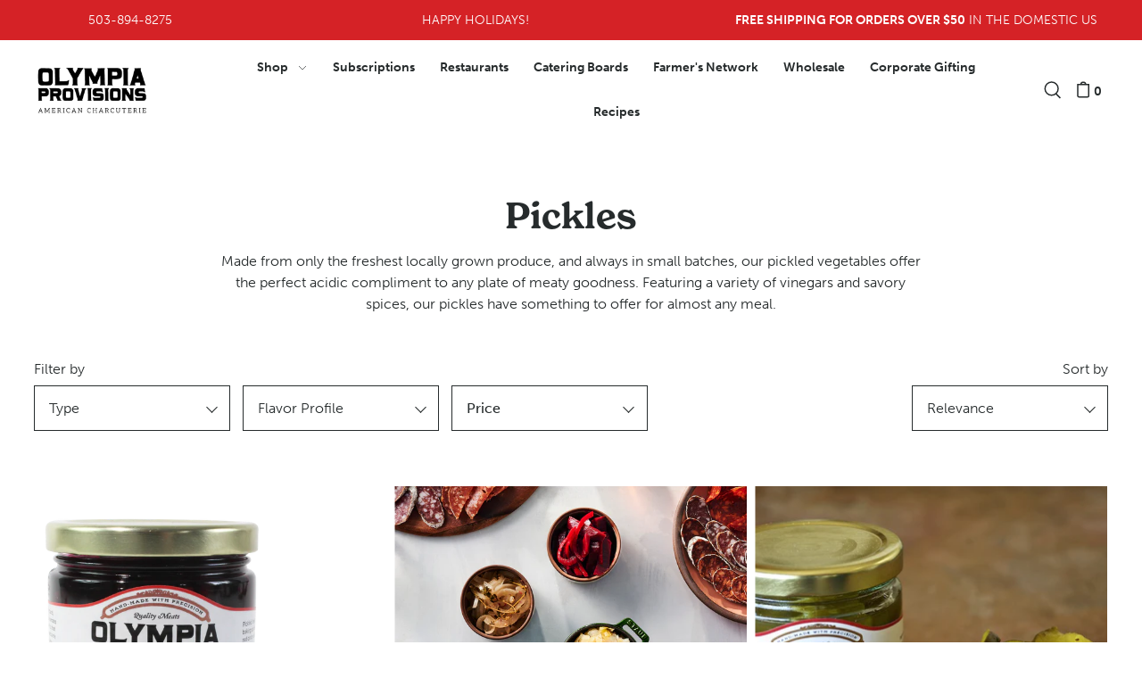

--- FILE ---
content_type: text/html; charset=utf-8
request_url: https://www.olympiaprovisions.com/collections/pickles
body_size: 37417
content:















<!doctype html>
<html class="no-js supports-no-cookies" lang="en">
  <head>

    <meta name="google-site-verification" content="1EAGjVrWZuR7hoz7ybsHml8y9ny-k_yMUP5fAGkzLGw">

    <script src="https://www.googleoptimize.com/optimize.js?id=OPT-PPDP97H"></script>

    <meta name="facebook-domain-verification" content="09vwvle4zb7e2hzdk4eq7gjk12rynq">

    <!-- Google Tag Manager -->
    <script>
      (function(w,d,s,l,i){w[l]=w[l]||[];w[l].push({'gtm.start':
      new Date().getTime(),event:'gtm.js'});var f=d.getElementsByTagName(s)[0],
      j=d.createElement(s),dl=l!='dataLayer'?'&l='+l:'';j.async=true;j.src=
      'https://www.googletagmanager.com/gtm.js?id='+i+dl;f.parentNode.insertBefore(j,f);
      })(window,document,'script','dataLayer','GTM-NFKFCJN');
    </script>
    <!-- End Google Tag Manager -->

    <meta charset="utf-8">
    <meta http-equiv="X-UA-Compatible" content="IE=edge">
    <meta name="viewport" content="width=device-width,initial-scale=1">
    <meta name="theme-color" content="#d52226"><link rel="canonical" href="https://www.olympiaprovisions.com/collections/pickles">
    
    
    
    
    
    
    
    
    
    
    
    
    
    
    
    
    
    
    
    
    
    
    
    
    
    
    
    
    
    
    
    
    
    
    
    
    
    
    

    <link rel="preconnect" href="https://cdn.shopify.com" crossorigin><link rel="preconnect" href="https://fonts.shopifycdn.com" crossorigin><!-- Preload onDomain stylesheets and script libraries -->
    <link rel="preload" href="//www.olympiaprovisions.com/cdn/shop/t/65/assets/theme.css?v=150533353962661634701747353925" as="style">
    <link rel="preload" href="//www.olympiaprovisions.com/cdn/shop/t/65/assets/theme.js?v=162517907805734018821706065403" as="script">

    
      <link rel="shortcut icon" href="//www.olympiaprovisions.com/cdn/shop/files/favicon_32x32.png?v=1664152563" type="image/png">
    

    <title>
      Fresh Artisan Pickled Goods | Olympia Provisions
</title>

    <meta name="description" content="Made in small batches from the freshest locally grown produce, our pickled vegetables offer the perfect acidic compliment to any charcuterie plate.">

    
<meta property="og:image" content="http://www.olympiaprovisions.com/cdn/shop/collections/PICKLES_ON_BOARD.jpg?v=1645643509">
  <meta property="og:image:secure_url" content="https://www.olympiaprovisions.com/cdn/shop/collections/PICKLES_ON_BOARD.jpg?v=1645643509">
  <meta property="og:image:width" content="885">
  <meta property="og:image:height" content="590"><meta property="og:site_name" content="Olympia Provisions">


<meta name="twitter:card" content="summary"><meta name="twitter:site" content="@">
    


    <script src="//www.olympiaprovisions.com/cdn/shop/t/65/assets/theme.js?v=162517907805734018821706065403" defer></script>

    
  <script>window.performance && window.performance.mark && window.performance.mark('shopify.content_for_header.start');</script><meta name="google-site-verification" content="z8sGsPECkXaAa06q5PmXW6KhkmC5u1HwDUcpJ-PsSgg">
<meta name="facebook-domain-verification" content="l2b6ozw7a615okzw9qst6byzj5aair">
<meta id="shopify-digital-wallet" name="shopify-digital-wallet" content="/2203502/digital_wallets/dialog">
<meta name="shopify-checkout-api-token" content="bd74d3c988c0dc7f89ac965f1d48966a">
<meta id="in-context-paypal-metadata" data-shop-id="2203502" data-venmo-supported="false" data-environment="production" data-locale="en_US" data-paypal-v4="true" data-currency="USD">
<link rel="alternate" type="application/atom+xml" title="Feed" href="/collections/pickles.atom" />
<link rel="alternate" type="application/json+oembed" href="https://www.olympiaprovisions.com/collections/pickles.oembed">
<script async="async" src="/checkouts/internal/preloads.js?locale=en-US"></script>
<link rel="preconnect" href="https://shop.app" crossorigin="anonymous">
<script async="async" src="https://shop.app/checkouts/internal/preloads.js?locale=en-US&shop_id=2203502" crossorigin="anonymous"></script>
<script id="apple-pay-shop-capabilities" type="application/json">{"shopId":2203502,"countryCode":"US","currencyCode":"USD","merchantCapabilities":["supports3DS"],"merchantId":"gid:\/\/shopify\/Shop\/2203502","merchantName":"Olympia Provisions","requiredBillingContactFields":["postalAddress","email","phone"],"requiredShippingContactFields":["postalAddress","email","phone"],"shippingType":"shipping","supportedNetworks":["visa","masterCard","amex","discover","elo","jcb"],"total":{"type":"pending","label":"Olympia Provisions","amount":"1.00"},"shopifyPaymentsEnabled":true,"supportsSubscriptions":true}</script>
<script id="shopify-features" type="application/json">{"accessToken":"bd74d3c988c0dc7f89ac965f1d48966a","betas":["rich-media-storefront-analytics"],"domain":"www.olympiaprovisions.com","predictiveSearch":true,"shopId":2203502,"locale":"en"}</script>
<script>var Shopify = Shopify || {};
Shopify.shop = "olympic-provisions.myshopify.com";
Shopify.locale = "en";
Shopify.currency = {"active":"USD","rate":"1.0"};
Shopify.country = "US";
Shopify.theme = {"name":"Copy of Hand Hugs [Fixes Jan 22\/24]","id":135254573242,"schema_name":"Foodie","schema_version":"3.0.1","theme_store_id":null,"role":"main"};
Shopify.theme.handle = "null";
Shopify.theme.style = {"id":null,"handle":null};
Shopify.cdnHost = "www.olympiaprovisions.com/cdn";
Shopify.routes = Shopify.routes || {};
Shopify.routes.root = "/";</script>
<script type="module">!function(o){(o.Shopify=o.Shopify||{}).modules=!0}(window);</script>
<script>!function(o){function n(){var o=[];function n(){o.push(Array.prototype.slice.apply(arguments))}return n.q=o,n}var t=o.Shopify=o.Shopify||{};t.loadFeatures=n(),t.autoloadFeatures=n()}(window);</script>
<script>
  window.ShopifyPay = window.ShopifyPay || {};
  window.ShopifyPay.apiHost = "shop.app\/pay";
  window.ShopifyPay.redirectState = null;
</script>
<script id="shop-js-analytics" type="application/json">{"pageType":"collection"}</script>
<script defer="defer" async type="module" src="//www.olympiaprovisions.com/cdn/shopifycloud/shop-js/modules/v2/client.init-shop-cart-sync_DtuiiIyl.en.esm.js"></script>
<script defer="defer" async type="module" src="//www.olympiaprovisions.com/cdn/shopifycloud/shop-js/modules/v2/chunk.common_CUHEfi5Q.esm.js"></script>
<script type="module">
  await import("//www.olympiaprovisions.com/cdn/shopifycloud/shop-js/modules/v2/client.init-shop-cart-sync_DtuiiIyl.en.esm.js");
await import("//www.olympiaprovisions.com/cdn/shopifycloud/shop-js/modules/v2/chunk.common_CUHEfi5Q.esm.js");

  window.Shopify.SignInWithShop?.initShopCartSync?.({"fedCMEnabled":true,"windoidEnabled":true});

</script>
<script>
  window.Shopify = window.Shopify || {};
  if (!window.Shopify.featureAssets) window.Shopify.featureAssets = {};
  window.Shopify.featureAssets['shop-js'] = {"shop-cart-sync":["modules/v2/client.shop-cart-sync_DFoTY42P.en.esm.js","modules/v2/chunk.common_CUHEfi5Q.esm.js"],"init-fed-cm":["modules/v2/client.init-fed-cm_D2UNy1i2.en.esm.js","modules/v2/chunk.common_CUHEfi5Q.esm.js"],"init-shop-email-lookup-coordinator":["modules/v2/client.init-shop-email-lookup-coordinator_BQEe2rDt.en.esm.js","modules/v2/chunk.common_CUHEfi5Q.esm.js"],"shop-cash-offers":["modules/v2/client.shop-cash-offers_3CTtReFF.en.esm.js","modules/v2/chunk.common_CUHEfi5Q.esm.js","modules/v2/chunk.modal_BewljZkx.esm.js"],"shop-button":["modules/v2/client.shop-button_C6oxCjDL.en.esm.js","modules/v2/chunk.common_CUHEfi5Q.esm.js"],"init-windoid":["modules/v2/client.init-windoid_5pix8xhK.en.esm.js","modules/v2/chunk.common_CUHEfi5Q.esm.js"],"avatar":["modules/v2/client.avatar_BTnouDA3.en.esm.js"],"init-shop-cart-sync":["modules/v2/client.init-shop-cart-sync_DtuiiIyl.en.esm.js","modules/v2/chunk.common_CUHEfi5Q.esm.js"],"shop-toast-manager":["modules/v2/client.shop-toast-manager_BYv_8cH1.en.esm.js","modules/v2/chunk.common_CUHEfi5Q.esm.js"],"pay-button":["modules/v2/client.pay-button_FnF9EIkY.en.esm.js","modules/v2/chunk.common_CUHEfi5Q.esm.js"],"shop-login-button":["modules/v2/client.shop-login-button_CH1KUpOf.en.esm.js","modules/v2/chunk.common_CUHEfi5Q.esm.js","modules/v2/chunk.modal_BewljZkx.esm.js"],"init-customer-accounts-sign-up":["modules/v2/client.init-customer-accounts-sign-up_aj7QGgYS.en.esm.js","modules/v2/client.shop-login-button_CH1KUpOf.en.esm.js","modules/v2/chunk.common_CUHEfi5Q.esm.js","modules/v2/chunk.modal_BewljZkx.esm.js"],"init-shop-for-new-customer-accounts":["modules/v2/client.init-shop-for-new-customer-accounts_NbnYRf_7.en.esm.js","modules/v2/client.shop-login-button_CH1KUpOf.en.esm.js","modules/v2/chunk.common_CUHEfi5Q.esm.js","modules/v2/chunk.modal_BewljZkx.esm.js"],"init-customer-accounts":["modules/v2/client.init-customer-accounts_ppedhqCH.en.esm.js","modules/v2/client.shop-login-button_CH1KUpOf.en.esm.js","modules/v2/chunk.common_CUHEfi5Q.esm.js","modules/v2/chunk.modal_BewljZkx.esm.js"],"shop-follow-button":["modules/v2/client.shop-follow-button_CMIBBa6u.en.esm.js","modules/v2/chunk.common_CUHEfi5Q.esm.js","modules/v2/chunk.modal_BewljZkx.esm.js"],"lead-capture":["modules/v2/client.lead-capture_But0hIyf.en.esm.js","modules/v2/chunk.common_CUHEfi5Q.esm.js","modules/v2/chunk.modal_BewljZkx.esm.js"],"checkout-modal":["modules/v2/client.checkout-modal_BBxc70dQ.en.esm.js","modules/v2/chunk.common_CUHEfi5Q.esm.js","modules/v2/chunk.modal_BewljZkx.esm.js"],"shop-login":["modules/v2/client.shop-login_hM3Q17Kl.en.esm.js","modules/v2/chunk.common_CUHEfi5Q.esm.js","modules/v2/chunk.modal_BewljZkx.esm.js"],"payment-terms":["modules/v2/client.payment-terms_CAtGlQYS.en.esm.js","modules/v2/chunk.common_CUHEfi5Q.esm.js","modules/v2/chunk.modal_BewljZkx.esm.js"]};
</script>
<script>(function() {
  var isLoaded = false;
  function asyncLoad() {
    if (isLoaded) return;
    isLoaded = true;
    var urls = ["https:\/\/api.revy.io\/upsell.js?shop=olympic-provisions.myshopify.com","https:\/\/s3.amazonaws.com\/verge-shopify\/verge-json-ld.js?shop=olympic-provisions.myshopify.com","https:\/\/donatesource.prezenapps.com\/public\/js\/load-app.js?shop=olympic-provisions.myshopify.com","https:\/\/assets.dailykarma.io\/prod\/init-v3.js?v2\u0026shop=olympic-provisions.myshopify.com","https:\/\/shopify-widget.route.com\/shopify.widget.js?shop=olympic-provisions.myshopify.com","https:\/\/static.klaviyo.com\/onsite\/js\/klaviyo.js?company_id=XE3iR4\u0026shop=olympic-provisions.myshopify.com","https:\/\/static.rechargecdn.com\/assets\/js\/widget.min.js?shop=olympic-provisions.myshopify.com","https:\/\/na.shgcdn3.com\/pixel-collector.js?shop=olympic-provisions.myshopify.com"];
    for (var i = 0; i < urls.length; i++) {
      var s = document.createElement('script');
      s.type = 'text/javascript';
      s.async = true;
      s.src = urls[i];
      var x = document.getElementsByTagName('script')[0];
      x.parentNode.insertBefore(s, x);
    }
  };
  if(window.attachEvent) {
    window.attachEvent('onload', asyncLoad);
  } else {
    window.addEventListener('load', asyncLoad, false);
  }
})();</script>
<script id="__st">var __st={"a":2203502,"offset":-28800,"reqid":"0ca3141b-027a-4da4-ae65-20d9291f5131-1766927691","pageurl":"www.olympiaprovisions.com\/collections\/pickles","u":"fe6edaab1ced","p":"collection","rtyp":"collection","rid":232026885};</script>
<script>window.ShopifyPaypalV4VisibilityTracking = true;</script>
<script id="captcha-bootstrap">!function(){'use strict';const t='contact',e='account',n='new_comment',o=[[t,t],['blogs',n],['comments',n],[t,'customer']],c=[[e,'customer_login'],[e,'guest_login'],[e,'recover_customer_password'],[e,'create_customer']],r=t=>t.map((([t,e])=>`form[action*='/${t}']:not([data-nocaptcha='true']) input[name='form_type'][value='${e}']`)).join(','),a=t=>()=>t?[...document.querySelectorAll(t)].map((t=>t.form)):[];function s(){const t=[...o],e=r(t);return a(e)}const i='password',u='form_key',d=['recaptcha-v3-token','g-recaptcha-response','h-captcha-response',i],f=()=>{try{return window.sessionStorage}catch{return}},m='__shopify_v',_=t=>t.elements[u];function p(t,e,n=!1){try{const o=window.sessionStorage,c=JSON.parse(o.getItem(e)),{data:r}=function(t){const{data:e,action:n}=t;return t[m]||n?{data:e,action:n}:{data:t,action:n}}(c);for(const[e,n]of Object.entries(r))t.elements[e]&&(t.elements[e].value=n);n&&o.removeItem(e)}catch(o){console.error('form repopulation failed',{error:o})}}const l='form_type',E='cptcha';function T(t){t.dataset[E]=!0}const w=window,h=w.document,L='Shopify',v='ce_forms',y='captcha';let A=!1;((t,e)=>{const n=(g='f06e6c50-85a8-45c8-87d0-21a2b65856fe',I='https://cdn.shopify.com/shopifycloud/storefront-forms-hcaptcha/ce_storefront_forms_captcha_hcaptcha.v1.5.2.iife.js',D={infoText:'Protected by hCaptcha',privacyText:'Privacy',termsText:'Terms'},(t,e,n)=>{const o=w[L][v],c=o.bindForm;if(c)return c(t,g,e,D).then(n);var r;o.q.push([[t,g,e,D],n]),r=I,A||(h.body.append(Object.assign(h.createElement('script'),{id:'captcha-provider',async:!0,src:r})),A=!0)});var g,I,D;w[L]=w[L]||{},w[L][v]=w[L][v]||{},w[L][v].q=[],w[L][y]=w[L][y]||{},w[L][y].protect=function(t,e){n(t,void 0,e),T(t)},Object.freeze(w[L][y]),function(t,e,n,w,h,L){const[v,y,A,g]=function(t,e,n){const i=e?o:[],u=t?c:[],d=[...i,...u],f=r(d),m=r(i),_=r(d.filter((([t,e])=>n.includes(e))));return[a(f),a(m),a(_),s()]}(w,h,L),I=t=>{const e=t.target;return e instanceof HTMLFormElement?e:e&&e.form},D=t=>v().includes(t);t.addEventListener('submit',(t=>{const e=I(t);if(!e)return;const n=D(e)&&!e.dataset.hcaptchaBound&&!e.dataset.recaptchaBound,o=_(e),c=g().includes(e)&&(!o||!o.value);(n||c)&&t.preventDefault(),c&&!n&&(function(t){try{if(!f())return;!function(t){const e=f();if(!e)return;const n=_(t);if(!n)return;const o=n.value;o&&e.removeItem(o)}(t);const e=Array.from(Array(32),(()=>Math.random().toString(36)[2])).join('');!function(t,e){_(t)||t.append(Object.assign(document.createElement('input'),{type:'hidden',name:u})),t.elements[u].value=e}(t,e),function(t,e){const n=f();if(!n)return;const o=[...t.querySelectorAll(`input[type='${i}']`)].map((({name:t})=>t)),c=[...d,...o],r={};for(const[a,s]of new FormData(t).entries())c.includes(a)||(r[a]=s);n.setItem(e,JSON.stringify({[m]:1,action:t.action,data:r}))}(t,e)}catch(e){console.error('failed to persist form',e)}}(e),e.submit())}));const S=(t,e)=>{t&&!t.dataset[E]&&(n(t,e.some((e=>e===t))),T(t))};for(const o of['focusin','change'])t.addEventListener(o,(t=>{const e=I(t);D(e)&&S(e,y())}));const B=e.get('form_key'),M=e.get(l),P=B&&M;t.addEventListener('DOMContentLoaded',(()=>{const t=y();if(P)for(const e of t)e.elements[l].value===M&&p(e,B);[...new Set([...A(),...v().filter((t=>'true'===t.dataset.shopifyCaptcha))])].forEach((e=>S(e,t)))}))}(h,new URLSearchParams(w.location.search),n,t,e,['guest_login'])})(!0,!0)}();</script>
<script integrity="sha256-4kQ18oKyAcykRKYeNunJcIwy7WH5gtpwJnB7kiuLZ1E=" data-source-attribution="shopify.loadfeatures" defer="defer" src="//www.olympiaprovisions.com/cdn/shopifycloud/storefront/assets/storefront/load_feature-a0a9edcb.js" crossorigin="anonymous"></script>
<script crossorigin="anonymous" defer="defer" src="//www.olympiaprovisions.com/cdn/shopifycloud/storefront/assets/shopify_pay/storefront-65b4c6d7.js?v=20250812"></script>
<script data-source-attribution="shopify.dynamic_checkout.dynamic.init">var Shopify=Shopify||{};Shopify.PaymentButton=Shopify.PaymentButton||{isStorefrontPortableWallets:!0,init:function(){window.Shopify.PaymentButton.init=function(){};var t=document.createElement("script");t.src="https://www.olympiaprovisions.com/cdn/shopifycloud/portable-wallets/latest/portable-wallets.en.js",t.type="module",document.head.appendChild(t)}};
</script>
<script data-source-attribution="shopify.dynamic_checkout.buyer_consent">
  function portableWalletsHideBuyerConsent(e){var t=document.getElementById("shopify-buyer-consent"),n=document.getElementById("shopify-subscription-policy-button");t&&n&&(t.classList.add("hidden"),t.setAttribute("aria-hidden","true"),n.removeEventListener("click",e))}function portableWalletsShowBuyerConsent(e){var t=document.getElementById("shopify-buyer-consent"),n=document.getElementById("shopify-subscription-policy-button");t&&n&&(t.classList.remove("hidden"),t.removeAttribute("aria-hidden"),n.addEventListener("click",e))}window.Shopify?.PaymentButton&&(window.Shopify.PaymentButton.hideBuyerConsent=portableWalletsHideBuyerConsent,window.Shopify.PaymentButton.showBuyerConsent=portableWalletsShowBuyerConsent);
</script>
<script data-source-attribution="shopify.dynamic_checkout.cart.bootstrap">document.addEventListener("DOMContentLoaded",(function(){function t(){return document.querySelector("shopify-accelerated-checkout-cart, shopify-accelerated-checkout")}if(t())Shopify.PaymentButton.init();else{new MutationObserver((function(e,n){t()&&(Shopify.PaymentButton.init(),n.disconnect())})).observe(document.body,{childList:!0,subtree:!0})}}));
</script>
<link id="shopify-accelerated-checkout-styles" rel="stylesheet" media="screen" href="https://www.olympiaprovisions.com/cdn/shopifycloud/portable-wallets/latest/accelerated-checkout-backwards-compat.css" crossorigin="anonymous">
<style id="shopify-accelerated-checkout-cart">
        #shopify-buyer-consent {
  margin-top: 1em;
  display: inline-block;
  width: 100%;
}

#shopify-buyer-consent.hidden {
  display: none;
}

#shopify-subscription-policy-button {
  background: none;
  border: none;
  padding: 0;
  text-decoration: underline;
  font-size: inherit;
  cursor: pointer;
}

#shopify-subscription-policy-button::before {
  box-shadow: none;
}

      </style>

<script>window.performance && window.performance.mark && window.performance.mark('shopify.content_for_header.end');</script>
  





  <script type="text/javascript">
    
      window.__shgMoneyFormat = window.__shgMoneyFormat || {"USD":{"currency":"USD","currency_symbol":"$","currency_symbol_location":"left","decimal_places":2,"decimal_separator":".","thousands_separator":","}};
    
    window.__shgCurrentCurrencyCode = window.__shgCurrentCurrencyCode || {
      currency: "USD",
      currency_symbol: "$",
      decimal_separator: ".",
      thousands_separator: ",",
      decimal_places: 2,
      currency_symbol_location: "left"
    };
  </script>



    <link rel="stylesheet" href="https://use.typekit.net/pxg7ydb.css">
    

<style data-shopify>
  @font-face {
  font-family: "Work Sans";
  font-weight: 300;
  font-style: normal;
  font-display: swap;
  src: url("//www.olympiaprovisions.com/cdn/fonts/work_sans/worksans_n3.9147fb8a17f92eea90fbd0f4a12980752c760985.woff2") format("woff2"),
       url("//www.olympiaprovisions.com/cdn/fonts/work_sans/worksans_n3.77ff01b19c0b08f0c3cb6da29ec620c1042f8122.woff") format("woff");
}

  @font-face {
  font-family: "Work Sans";
  font-weight: 700;
  font-style: normal;
  font-display: swap;
  src: url("//www.olympiaprovisions.com/cdn/fonts/work_sans/worksans_n7.e2cf5bd8f2c7e9d30c030f9ea8eafc69f5a92f7b.woff2") format("woff2"),
       url("//www.olympiaprovisions.com/cdn/fonts/work_sans/worksans_n7.20f1c80359e7f7b4327b81543e1acb5c32cd03cd.woff") format("woff");
}

  @font-face {
  font-family: "Work Sans";
  font-weight: 300;
  font-style: italic;
  font-display: swap;
  src: url("//www.olympiaprovisions.com/cdn/fonts/work_sans/worksans_i3.e7200b0f85001676adc09f426fbd02b36a101a79.woff2") format("woff2"),
       url("//www.olympiaprovisions.com/cdn/fonts/work_sans/worksans_i3.0b982862aa9814c0aaffa6cc9483d154d9607297.woff") format("woff");
}

  @font-face {
  font-family: "Work Sans";
  font-weight: 700;
  font-style: italic;
  font-display: swap;
  src: url("//www.olympiaprovisions.com/cdn/fonts/work_sans/worksans_i7.7cdba6320b03c03dcaa365743a4e0e729fe97e54.woff2") format("woff2"),
       url("//www.olympiaprovisions.com/cdn/fonts/work_sans/worksans_i7.42a9f4016982495f4c0b0fb3dc64cf8f2d0c3eaa.woff") format("woff");
}

  @font-face {
  font-family: "Playfair Display";
  font-weight: 700;
  font-style: normal;
  font-display: swap;
  src: url("//www.olympiaprovisions.com/cdn/fonts/playfair_display/playfairdisplay_n7.592b3435e0fff3f50b26d410c73ae7ec893f6910.woff2") format("woff2"),
       url("//www.olympiaprovisions.com/cdn/fonts/playfair_display/playfairdisplay_n7.998b1417dec711058cce2abb61a0b8c59066498f.woff") format("woff");
}

  @font-face {
  font-family: "Work Sans";
  font-weight: 300;
  font-style: normal;
  font-display: swap;
  src: url("//www.olympiaprovisions.com/cdn/fonts/work_sans/worksans_n3.9147fb8a17f92eea90fbd0f4a12980752c760985.woff2") format("woff2"),
       url("//www.olympiaprovisions.com/cdn/fonts/work_sans/worksans_n3.77ff01b19c0b08f0c3cb6da29ec620c1042f8122.woff") format("woff");
}

:root {
    --heading-family: new-spirit, serif;
    --heading-weight: 600;
    --heading-style: normal;
    --heading-spacing: 0px;
    --heading-align: center;

    --main-family: museo-sans, sans-serif;
    --main-weight: 300;
    --main-style: normal;
    --main-spacing: 0px;

    --nav-family: museo-sans, sans-serif;
    --nav-weight: 700;
    --nav-style: normal;
    --nav-spacing: 0px;
    --nav-transform: unset;

    /*   Updated for ADA */
    --font-size: 1rem;
    /*  --font-size: 16px;  */

    --nav-size: 14px;
    --h1-size: 40px;
    --h2-size: 40px;
    --h3-size: 40px;

    --font-size-sm: calc(16px - 2px);

    --buttons-transform: unset;
    --buttons-border-weight: 1px;
    --buttons-corners: 0;
    --buttons-spacing: 0px;
    --form-border-weight: 1px;

    --slideout-desktop: 550px;
    --slideout-desktop-n: -550px;
    --slideout-mobile: 350px;
    --slideout-mobile-n: -350px;

    --keyboard-focus: #C8C8C8;
    --keyboard-border-style: dashed;
    --keyboard-border-weight: 1px;
    --keyboard-border-offset-weight: -1px;

    --scheme-1-bg: #ffffff;
    --scheme-1-text: #292929;
    --scheme-1-hover: #f5f2eb;

    --scheme-2-bg: #d52226;
    --scheme-2-text: #FFFFFF;
    --scheme-2-hover: #FFFFFF;

    --scheme-3-bg-light: #656769;
    --scheme-3-bg: #333435;
    --scheme-3-text: #FFFFFF;
    --scheme-3-hover: #FFFFFF;

    --background: #FFFFFF;
    --background-dark: #cccccc;
    --text-color-light: #556063;
    --text-color: #262b2c;
    --dotted-color: #262b2c;
    --sale-color: #d52226;
    --sale-color-dark: #7d1416;
    --sale-color-light: #e97477;
    --announcement-bg: #d52226;
    --announcement-text: #FFFFFF;
    --announcement-hover: #b14346;
    --header-bg: #f5f2eb;
    --header-text: #262b2c;
    --header-hover: #f5f2eb;
    --button-bg: #262b2c;
    --button-text: #FFFFFF;
    --button-hover: #ffffff;
    --button-weight: 600;
    --secondary-button-bg: #333435;
    --secondary-button-text: #FFFFFF;
    --secondary-button-hover: #5a5a5a;
    --directional-bg: #333435;
    --directional-text: #ffffff;
    --directional-hover: #5a5a5a;
    --footer-bg: #333435;
    --footer-text: #FFFFFF;
    --footer-hover: #FFFFFF;
    --error-msg-dark: #BF3333;
    --error-msg-light: #e7a4a4;
    --success-msg-dark: #262b2c;
    --success-msg-light: #d52226;
    --slideshow-btn-height: 34px;
    --slideshow-btn-width: 34px;
    --masonry-padding: 20px;
    --section-padding: 60px;

    --star-active: rgb(38, 43, 44);
    --star-inactive: rgb(109, 123, 126);

    --phone-number-text: #ffffff;
    --phone-number-background: #d52226;
    --shop-note-text: #ffffff;
    --shop-note-background: #d52226;
    --secondary-bg: #f5f2eb;
    --box-shadow-color: #f5f2eb;
    --prefooter-bg: #d52226;
    --prefooter-text: #FFFFFF;
    --prefooter-button-bg: #333435;
    --prefooter-button-text: #FFFFFF;
    --age-text-color: #262b2c;
    --age-bg-color: #faf4e8;
  }
  .ajax-cart__free-shipping {
    background-color: var(--scheme-2-bg);
    color: var(--scheme-2-text);
  }
  .ajax-cart__free-shipping p,
  .ajax-cart__free-shipping span,
  .ajax-cart__free-shipping small {
    color: var(--scheme-2-text);
  }
  @media (max-width: 740px) {
    :root {
      --font-size: calc(16px - (16px * 0.15));
      --nav-size: calc(14px - (14px * 0.15));
      --h1-size: calc(40px - (40px * 0.15));
      --h2-size: calc(34px - (34px * 0.15));
      --h3-size: calc(24px - (24px * 0.15));
    }
  }
</style>


    <link href="//www.olympiaprovisions.com/cdn/shop/t/65/assets/theme.css?v=150533353962661634701747353925" rel="stylesheet" type="text/css" media="all" />
<link rel="preload" as="font" href="//www.olympiaprovisions.com/cdn/fonts/work_sans/worksans_n3.9147fb8a17f92eea90fbd0f4a12980752c760985.woff2" type="font/woff2" crossorigin><link rel="preload" as="font" href="//www.olympiaprovisions.com/cdn/fonts/playfair_display/playfairdisplay_n7.592b3435e0fff3f50b26d410c73ae7ec893f6910.woff2" type="font/woff2" crossorigin><link rel="preload" as="font" href="//www.olympiaprovisions.com/cdn/fonts/work_sans/worksans_n3.9147fb8a17f92eea90fbd0f4a12980752c760985.woff2" type="font/woff2" crossorigin><script>
      document.documentElement.className = document.documentElement.className.replace('no-js', 'js');
    </script>

    <!-- Google Tag Manager -->
    <script>
      (function(w,d,s,l,i){w[l]=w[l]||[];w[l].push({'gtm.start':
      new Date().getTime(),event:'gtm.js'});var f=d.getElementsByTagName(s)[0],
      j=d.createElement(s),dl=l!='dataLayer'?'&l='+l:'';j.async=true;j.src=
      'https://www.googletagmanager.com/gtm.js?id='+i+dl;f.parentNode.insertBefore(j,f);
      })(window,document,'script','dataLayer','GTM-NFKFCJN');
    </script>
    <!-- End Google Tag Manager -->

    <script type="application/ld+json">
        {
          "@context": "http://schema.org",
          "@type": "Organization",
          "name": "Olympia Provisions",
          "url": "https://www.olympiaprovisions.com/",
          "legalName": "Olympia Provisions",
          "email": "info@olympiaprovisions.com",
          "description": "Handcrafted artisan charcuterie made with the finest ingredients for the finest results. Award-winning American charcuterie proudly handcrafted using old-world techniques. Award-Winning. Sustainably Sourced Meats. Fast & Free Shipping. Old World Recipes.
      ",
          "alternateName": "OP",
          "sameAs": [
        "https://twitter.com/OPpdx",
        "https://www.facebook.com/OlympiaProvisions/",
        "https://www.instagram.com/olympiaprovisions/",
        "https://vimeo.com/84733690",
        "https://www.pinterest.com/olympiaprovisions/"
        ],
          "logo": "https://cdn.shopify.com/s/files/1/0220/3502/t/26/assets/logo.png?v=17309584116907924215",
          "image":"https://cdn.shopify.com/s/files/1/0220/3502/articles/op-vonswank-094_1440x660_crop_center.jpg?v=1476147092",
          "brand": "Olympia Provisions",
      "founder" :
      "Elias Cairo",
      "foundingLocation": "Portland",
          "foundingDate": "2009"
         }
    </script>
    <!-- end custom schema -->

    <script>
      (function(w,d,t,r,u){var f,n,i;w[u]=w[u]||[],f=function(){var o={ti:"25054576"};o.q=w[u],w[u]=new UET(o),w[u].push("pageLoad")},n=d.createElement(t),n.src=r,n.async=1,n.onload=n.onreadystatechange=function(){var s=this.readyState;s&&s!=="loaded"&&s!=="complete"||(f(),n.onload=n.onreadystatechange=null)},i=d.getElementsByTagName(t)[0],i.parentNode.insertBefore(n,i)})(window,document,"script","//bat.bing.com/bat.js","uetq");
    </script>
    <script async src="https://www.googletagmanager.com/gtag/js?id=AW-1012433372"></script>
    <script>
      window.dataLayer = window.dataLayer || [];
      function gtag(){dataLayer.push(arguments);}
      gtag('js', new Date());
      gtag('config', 'AW-1012433372');
    </script>

    <script src="//www.olympiaprovisions.com/cdn/shop/t/65/assets/pretty-product-pages-script.js?v=37028975090526946051706065403" defer="defer"></script>

    

<script type="text/javascript">
  
    window.SHG_CUSTOMER = null;
  
</script>







    
  <!-- BEGIN app block: shopify://apps/klaviyo-email-marketing-sms/blocks/klaviyo-onsite-embed/2632fe16-c075-4321-a88b-50b567f42507 -->












  <script async src="https://static.klaviyo.com/onsite/js/XE3iR4/klaviyo.js?company_id=XE3iR4"></script>
  <script>!function(){if(!window.klaviyo){window._klOnsite=window._klOnsite||[];try{window.klaviyo=new Proxy({},{get:function(n,i){return"push"===i?function(){var n;(n=window._klOnsite).push.apply(n,arguments)}:function(){for(var n=arguments.length,o=new Array(n),w=0;w<n;w++)o[w]=arguments[w];var t="function"==typeof o[o.length-1]?o.pop():void 0,e=new Promise((function(n){window._klOnsite.push([i].concat(o,[function(i){t&&t(i),n(i)}]))}));return e}}})}catch(n){window.klaviyo=window.klaviyo||[],window.klaviyo.push=function(){var n;(n=window._klOnsite).push.apply(n,arguments)}}}}();</script>

  




  <script>
    window.klaviyoReviewsProductDesignMode = false
  </script>







<!-- END app block --><!-- BEGIN app block: shopify://apps/zapiet-pickup-delivery/blocks/app-embed/5599aff0-8af1-473a-a372-ecd72a32b4d5 -->









    <style>#storePickupApp {
}</style>




<script type="text/javascript">
    var zapietTranslations = {};

    window.ZapietMethods = {"shipping":{"active":true,"enabled":true,"name":"Shipping","sort":1,"status":{"condition":"price","operator":"morethan","value":0,"enabled":true,"product_conditions":{"enabled":true,"value":"Pickup","enable":false,"property":"vendor","hide_button":false}},"button":{"type":"default","default":"","hover":"","active":""}},"delivery":{"active":false,"enabled":false,"name":"Delivery","sort":2,"status":{"condition":"price","operator":"morethan","value":0,"enabled":true,"product_conditions":{"enabled":false,"value":"Pickup Only,Shipping Only","enable":false,"property":"tags","hide_button":false}},"button":{"type":"default","default":"","hover":"","active":""}},"pickup":{"active":false,"enabled":true,"name":"Pickup","sort":3,"status":{"condition":"price","operator":"morethan","value":0,"enabled":true,"product_conditions":{"enabled":true,"value":"Pickup","enable":true,"property":"vendor","hide_button":true}},"button":{"type":"default","default":"","hover":"","active":""}}}
    window.ZapietEvent = {
        listen: function(eventKey, callback) {
            if (!this.listeners) {
                this.listeners = [];
            }
            this.listeners.push({
                eventKey: eventKey,
                callback: callback
            });
        },
    };

    

    
        
        var language_settings = {"enable_app":true,"enable_geo_search_for_pickups":false,"pickup_region_filter_enabled":false,"pickup_region_filter_field":null,"currency":"USD","weight_format":"kg","pickup.enable_map":false,"delivery_validation_method":"exact_postcode_matching","base_country_name":"United States","base_country_code":"US","method_display_style":"default","default_method_display_style":"classic","date_format":"l, F j, Y","time_format":"h:i A","week_day_start":"Sun","pickup_address_format":"<span class=\"name\"><strong>{{company_name}}</strong></span><span class=\"address\">{{address_line_1}}<br />{{city}}, {{postal_code}}</span><span class=\"distance\">{{distance}}</span>{{more_information}}","rates_enabled":true,"payment_customization_enabled":false,"distance_format":"km","enable_delivery_address_autocompletion":false,"enable_delivery_current_location":false,"enable_pickup_address_autocompletion":false,"pickup_date_picker_enabled":true,"pickup_time_picker_enabled":true,"delivery_note_enabled":false,"delivery_note_required":false,"delivery_date_picker_enabled":true,"delivery_time_picker_enabled":true,"shipping.date_picker_enabled":false,"delivery_validate_cart":false,"pickup_validate_cart":true,"gmak":"","enable_checkout_locale":true,"enable_checkout_url":true,"disable_widget_for_digital_items":true,"disable_widget_for_product_handles":"gift-card","colors":{"widget_active_background_color":null,"widget_active_border_color":null,"widget_active_icon_color":null,"widget_active_text_color":null,"widget_inactive_background_color":null,"widget_inactive_border_color":null,"widget_inactive_icon_color":null,"widget_inactive_text_color":null},"delivery_validator":{"enabled":false,"show_on_page_load":true,"sticky":true},"checkout":{"delivery":{"discount_code":"","prepopulate_shipping_address":true,"preselect_first_available_time":true},"pickup":{"discount_code":null,"prepopulate_shipping_address":true,"customer_phone_required":false,"preselect_first_location":true,"preselect_first_available_time":true},"shipping":{"discount_code":null}},"day_name_attribute_enabled":false,"methods":{"shipping":{"active":true,"enabled":true,"name":"Shipping","sort":1,"status":{"condition":"price","operator":"morethan","value":0,"enabled":true,"product_conditions":{"enabled":true,"value":"Pickup","enable":false,"property":"vendor","hide_button":false}},"button":{"type":"default","default":"","hover":"","active":""}},"delivery":{"active":false,"enabled":false,"name":"Delivery","sort":2,"status":{"condition":"price","operator":"morethan","value":0,"enabled":true,"product_conditions":{"enabled":false,"value":"Pickup Only,Shipping Only","enable":false,"property":"tags","hide_button":false}},"button":{"type":"default","default":"","hover":"","active":""}},"pickup":{"active":false,"enabled":true,"name":"Pickup","sort":3,"status":{"condition":"price","operator":"morethan","value":0,"enabled":true,"product_conditions":{"enabled":true,"value":"Pickup","enable":true,"property":"vendor","hide_button":true}},"button":{"type":"default","default":"","hover":"","active":""}}},"translations":{"methods":{"shipping":"Shipping","pickup":"Pickups","delivery":"Delivery"},"calendar":{"january":"January","february":"February","march":"March","april":"April","may":"May","june":"June","july":"July","august":"August","september":"September","october":"October","november":"November","december":"December","sunday":"Sun","monday":"Mon","tuesday":"Tue","wednesday":"Wed","thursday":"Thu","friday":"Fri","saturday":"Sat","today":"","close":"","labelMonthNext":"Next month","labelMonthPrev":"Previous month","labelMonthSelect":"Select a month","labelYearSelect":"Select a year","and":"and","between":"between"},"pickup":{"heading":"Store Pickup","note":"","location_placeholder":"Enter your postal code ...","filter_by_region_placeholder":"Filter by state/province","location_label":"Choose a location.","datepicker_label":"Choose a date and time.","date_time_output":"{{DATE}} at {{TIME}}","datepicker_placeholder":"Choose a date and time.","locations_found":"Please select a pickup location:","no_locations_found":"Sorry, pickup is not available for your selected items.","no_locations_region":"Sorry, pickup is not available in your region.","no_date_time_selected":"Please select a date & time.","checkout_button":"Checkout","could_not_find_location":"Sorry, we could not find your location.","checkout_error":"Please select a date and time for pickup.","location_error":"Please select a pickup location.","more_information":"More information","opening_hours":"Opening hours","dates_not_available":"Sorry, your selected items are not currently available for pickup.","min_order_total":"Minimum order value for pickup is $0.00","min_order_weight":"Minimum order weight for pickup is {{ weight }}","max_order_total":"Maximum order value for pickup is $0.00","max_order_weight":"Maximum order weight for pickup is {{ weight }}","cart_eligibility_error":"Sorry, pickup is not available for your selected items.","preselect_first_available_time":"Select a time","method_not_available":"Not available"},"delivery":{"heading":"Local Delivery","note":"Enter your postal code to check if you are eligible for local delivery:","location_placeholder":"Enter your postal code ...","datepicker_label":"Choose a date and time.","datepicker_placeholder":"Choose a date and time.","date_time_output":"{{DATE}} between {{SLOT_START_TIME}} and {{SLOT_END_TIME}}","available":"Great! You are eligible for delivery.","not_available":"Sorry, delivery is not available in your area.","no_date_time_selected":"Please select a date & time for delivery.","checkout_button":"Checkout","could_not_find_location":"Sorry, we could not find your location.","checkout_error":"Please enter a valid zipcode and select your preferred date and time for delivery.","cart_eligibility_error":"Sorry, delivery is not available for your selected items.","dates_not_available":"Sorry, your selected items are not currently available for delivery.","min_order_total":"Minimum order value for delivery is $0.00","min_order_weight":"Minimum order weight for delivery is {{ weight }}","max_order_total":"Maximum order value for delivery is $0.00","max_order_weight":"Maximum order weight for delivery is {{ weight }}","delivery_validator_prelude":"Do we deliver?","delivery_validator_placeholder":"Enter your postal code ...","delivery_validator_button_label":"Go","delivery_validator_eligible_heading":"Great, we deliver to your area!","delivery_validator_eligible_content":"To start shopping just click the button below","delivery_validator_eligible_button_label":"Continue shopping","delivery_validator_not_eligible_heading":"Sorry, we do not deliver to your area","delivery_validator_not_eligible_content":"You are more then welcome to continue browsing our store","delivery_validator_not_eligible_button_label":"Continue shopping","delivery_validator_error_heading":"An error occured","delivery_validator_error_content":"Sorry, it looks like we have encountered an unexpected error. Please try again.","delivery_validator_error_button_label":"Continue shopping","delivery_note_label":"Please enter delivery instructions (optional)","delivery_note_label_required":"Please enter delivery instructions (required)","delivery_note_error":"Please enter delivery instructions","delivery_validator_eligible_button_link":"#","delivery_validator_not_eligible_button_link":"#","delivery_validator_error_button_link":"#","preselect_first_available_time":"Select a time","method_not_available":"Not available"},"shipping":{"heading":"Shipping","note":"Please click the checkout button to continue.","checkout_button":"Checkout","datepicker_placeholder":"Choose a date.","checkout_error":"Please choose a date for shipping.","min_order_total":"Minimum order value for shipping is $0.00","min_order_weight":"Minimum order weight for shipping is {{ weight }}","max_order_total":"Maximum order value for shipping is $0.00","max_order_weight":"Maximum order weight for shipping is {{ weight }}","cart_eligibility_error":"Sorry, shipping is not available for your selected items."},"widget":{"zapiet_id_error":"There was a problem adding the Zapiet ID to your cart","attributes_error":"There was a problem adding the attributes to your cart","no_checkout_method_error":"Please select a delivery option","no_delivery_options_available":"No delivery options are available for your products"},"product_widget":{"title":"Delivery and pickup options:","pickup_at":"Pickup at {{ location }}","ready_for_collection":"Ready for collection from","on":"on","view_all_stores":"View all stores","pickup_not_available_item":"Pickup not available for this item","delivery_not_available_location":"Delivery not available for {{ postal_code }}","delivered_by":"Delivered by {{ date }}","delivered_today":"Delivered today","change":"Change","tomorrow":"tomorrow","today":"today","delivery_to":"Delivery to {{ postal_code }}","showing_options_for":"Showing options for {{ postal_code }}","modal_heading":"Select a store for pickup","modal_subheading":"Showing stores near {{ postal_code }}","show_opening_hours":"Show opening hours","hide_opening_hours":"Hide opening hours","closed":"Closed","input_placeholder":"Enter your postal code","input_button":"Check","input_error":"Add a postal code to check available delivery and pickup options.","pickup_available":"Pickup available","not_available":"Not available","select":"Select","selected":"Selected","find_a_store":"Find a store"},"shipping_language_code":"en","delivery_language_code":"en-AU","pickup_language_code":"en-CA"},"default_language":"en","region":"us-2","api_region":"api-us","enable_zapiet_id_all_items":false,"widget_restore_state_on_load":false,"draft_orders_enabled":false,"preselect_checkout_method":true,"widget_show_could_not_locate_div_error":true,"checkout_extension_enabled":false,"show_pickup_consent_checkbox":false,"show_delivery_consent_checkbox":false,"subscription_paused":false,"pickup_note_enabled":false,"pickup_note_required":false,"shipping_note_enabled":false,"shipping_note_required":false};
        zapietTranslations["en"] = language_settings.translations;
    

    function initializeZapietApp() {
        var products = [];

        

        window.ZapietCachedSettings = {
            cached_config: {"enable_app":true,"enable_geo_search_for_pickups":false,"pickup_region_filter_enabled":false,"pickup_region_filter_field":null,"currency":"USD","weight_format":"kg","pickup.enable_map":false,"delivery_validation_method":"exact_postcode_matching","base_country_name":"United States","base_country_code":"US","method_display_style":"default","default_method_display_style":"classic","date_format":"l, F j, Y","time_format":"h:i A","week_day_start":"Sun","pickup_address_format":"<span class=\"name\"><strong>{{company_name}}</strong></span><span class=\"address\">{{address_line_1}}<br />{{city}}, {{postal_code}}</span><span class=\"distance\">{{distance}}</span>{{more_information}}","rates_enabled":true,"payment_customization_enabled":false,"distance_format":"km","enable_delivery_address_autocompletion":false,"enable_delivery_current_location":false,"enable_pickup_address_autocompletion":false,"pickup_date_picker_enabled":true,"pickup_time_picker_enabled":true,"delivery_note_enabled":false,"delivery_note_required":false,"delivery_date_picker_enabled":true,"delivery_time_picker_enabled":true,"shipping.date_picker_enabled":false,"delivery_validate_cart":false,"pickup_validate_cart":true,"gmak":"","enable_checkout_locale":true,"enable_checkout_url":true,"disable_widget_for_digital_items":true,"disable_widget_for_product_handles":"gift-card","colors":{"widget_active_background_color":null,"widget_active_border_color":null,"widget_active_icon_color":null,"widget_active_text_color":null,"widget_inactive_background_color":null,"widget_inactive_border_color":null,"widget_inactive_icon_color":null,"widget_inactive_text_color":null},"delivery_validator":{"enabled":false,"show_on_page_load":true,"sticky":true},"checkout":{"delivery":{"discount_code":"","prepopulate_shipping_address":true,"preselect_first_available_time":true},"pickup":{"discount_code":null,"prepopulate_shipping_address":true,"customer_phone_required":false,"preselect_first_location":true,"preselect_first_available_time":true},"shipping":{"discount_code":null}},"day_name_attribute_enabled":false,"methods":{"shipping":{"active":true,"enabled":true,"name":"Shipping","sort":1,"status":{"condition":"price","operator":"morethan","value":0,"enabled":true,"product_conditions":{"enabled":true,"value":"Pickup","enable":false,"property":"vendor","hide_button":false}},"button":{"type":"default","default":"","hover":"","active":""}},"delivery":{"active":false,"enabled":false,"name":"Delivery","sort":2,"status":{"condition":"price","operator":"morethan","value":0,"enabled":true,"product_conditions":{"enabled":false,"value":"Pickup Only,Shipping Only","enable":false,"property":"tags","hide_button":false}},"button":{"type":"default","default":"","hover":"","active":""}},"pickup":{"active":false,"enabled":true,"name":"Pickup","sort":3,"status":{"condition":"price","operator":"morethan","value":0,"enabled":true,"product_conditions":{"enabled":true,"value":"Pickup","enable":true,"property":"vendor","hide_button":true}},"button":{"type":"default","default":"","hover":"","active":""}}},"translations":{"methods":{"shipping":"Shipping","pickup":"Pickups","delivery":"Delivery"},"calendar":{"january":"January","february":"February","march":"March","april":"April","may":"May","june":"June","july":"July","august":"August","september":"September","october":"October","november":"November","december":"December","sunday":"Sun","monday":"Mon","tuesday":"Tue","wednesday":"Wed","thursday":"Thu","friday":"Fri","saturday":"Sat","today":"","close":"","labelMonthNext":"Next month","labelMonthPrev":"Previous month","labelMonthSelect":"Select a month","labelYearSelect":"Select a year","and":"and","between":"between"},"pickup":{"heading":"Store Pickup","note":"","location_placeholder":"Enter your postal code ...","filter_by_region_placeholder":"Filter by state/province","location_label":"Choose a location.","datepicker_label":"Choose a date and time.","date_time_output":"{{DATE}} at {{TIME}}","datepicker_placeholder":"Choose a date and time.","locations_found":"Please select a pickup location:","no_locations_found":"Sorry, pickup is not available for your selected items.","no_locations_region":"Sorry, pickup is not available in your region.","no_date_time_selected":"Please select a date & time.","checkout_button":"Checkout","could_not_find_location":"Sorry, we could not find your location.","checkout_error":"Please select a date and time for pickup.","location_error":"Please select a pickup location.","more_information":"More information","opening_hours":"Opening hours","dates_not_available":"Sorry, your selected items are not currently available for pickup.","min_order_total":"Minimum order value for pickup is $0.00","min_order_weight":"Minimum order weight for pickup is {{ weight }}","max_order_total":"Maximum order value for pickup is $0.00","max_order_weight":"Maximum order weight for pickup is {{ weight }}","cart_eligibility_error":"Sorry, pickup is not available for your selected items.","preselect_first_available_time":"Select a time","method_not_available":"Not available"},"delivery":{"heading":"Local Delivery","note":"Enter your postal code to check if you are eligible for local delivery:","location_placeholder":"Enter your postal code ...","datepicker_label":"Choose a date and time.","datepicker_placeholder":"Choose a date and time.","date_time_output":"{{DATE}} between {{SLOT_START_TIME}} and {{SLOT_END_TIME}}","available":"Great! You are eligible for delivery.","not_available":"Sorry, delivery is not available in your area.","no_date_time_selected":"Please select a date & time for delivery.","checkout_button":"Checkout","could_not_find_location":"Sorry, we could not find your location.","checkout_error":"Please enter a valid zipcode and select your preferred date and time for delivery.","cart_eligibility_error":"Sorry, delivery is not available for your selected items.","dates_not_available":"Sorry, your selected items are not currently available for delivery.","min_order_total":"Minimum order value for delivery is $0.00","min_order_weight":"Minimum order weight for delivery is {{ weight }}","max_order_total":"Maximum order value for delivery is $0.00","max_order_weight":"Maximum order weight for delivery is {{ weight }}","delivery_validator_prelude":"Do we deliver?","delivery_validator_placeholder":"Enter your postal code ...","delivery_validator_button_label":"Go","delivery_validator_eligible_heading":"Great, we deliver to your area!","delivery_validator_eligible_content":"To start shopping just click the button below","delivery_validator_eligible_button_label":"Continue shopping","delivery_validator_not_eligible_heading":"Sorry, we do not deliver to your area","delivery_validator_not_eligible_content":"You are more then welcome to continue browsing our store","delivery_validator_not_eligible_button_label":"Continue shopping","delivery_validator_error_heading":"An error occured","delivery_validator_error_content":"Sorry, it looks like we have encountered an unexpected error. Please try again.","delivery_validator_error_button_label":"Continue shopping","delivery_note_label":"Please enter delivery instructions (optional)","delivery_note_label_required":"Please enter delivery instructions (required)","delivery_note_error":"Please enter delivery instructions","delivery_validator_eligible_button_link":"#","delivery_validator_not_eligible_button_link":"#","delivery_validator_error_button_link":"#","preselect_first_available_time":"Select a time","method_not_available":"Not available"},"shipping":{"heading":"Shipping","note":"Please click the checkout button to continue.","checkout_button":"Checkout","datepicker_placeholder":"Choose a date.","checkout_error":"Please choose a date for shipping.","min_order_total":"Minimum order value for shipping is $0.00","min_order_weight":"Minimum order weight for shipping is {{ weight }}","max_order_total":"Maximum order value for shipping is $0.00","max_order_weight":"Maximum order weight for shipping is {{ weight }}","cart_eligibility_error":"Sorry, shipping is not available for your selected items."},"widget":{"zapiet_id_error":"There was a problem adding the Zapiet ID to your cart","attributes_error":"There was a problem adding the attributes to your cart","no_checkout_method_error":"Please select a delivery option","no_delivery_options_available":"No delivery options are available for your products"},"product_widget":{"title":"Delivery and pickup options:","pickup_at":"Pickup at {{ location }}","ready_for_collection":"Ready for collection from","on":"on","view_all_stores":"View all stores","pickup_not_available_item":"Pickup not available for this item","delivery_not_available_location":"Delivery not available for {{ postal_code }}","delivered_by":"Delivered by {{ date }}","delivered_today":"Delivered today","change":"Change","tomorrow":"tomorrow","today":"today","delivery_to":"Delivery to {{ postal_code }}","showing_options_for":"Showing options for {{ postal_code }}","modal_heading":"Select a store for pickup","modal_subheading":"Showing stores near {{ postal_code }}","show_opening_hours":"Show opening hours","hide_opening_hours":"Hide opening hours","closed":"Closed","input_placeholder":"Enter your postal code","input_button":"Check","input_error":"Add a postal code to check available delivery and pickup options.","pickup_available":"Pickup available","not_available":"Not available","select":"Select","selected":"Selected","find_a_store":"Find a store"},"shipping_language_code":"en","delivery_language_code":"en-AU","pickup_language_code":"en-CA"},"default_language":"en","region":"us-2","api_region":"api-us","enable_zapiet_id_all_items":false,"widget_restore_state_on_load":false,"draft_orders_enabled":false,"preselect_checkout_method":true,"widget_show_could_not_locate_div_error":true,"checkout_extension_enabled":false,"show_pickup_consent_checkbox":false,"show_delivery_consent_checkbox":false,"subscription_paused":false,"pickup_note_enabled":false,"pickup_note_required":false,"shipping_note_enabled":false,"shipping_note_required":false},
            shop_identifier: 'olympic-provisions.myshopify.com',
            language_code: 'en',
            checkout_url: '/cart',
            products: products,
            translations: zapietTranslations,
            customer: {
                first_name: '',
                last_name: '',
                company: '',
                address1: '',
                address2: '',
                city: '',
                province: '',
                country: '',
                zip: '',
                phone: '',
                tags: null
            }
        }

        window.Zapiet.start(window.ZapietCachedSettings, true);

        
            window.ZapietEvent.listen('widget_loaded', function() {
                function hasTag(tag) {
 var products = ZapietWidgetConfig.products;
  for (var i = 0; i < products.length; i++) {
   var tags = products[i].tags;
    for (var j = 0; j < tags.length; j++) {
     if (tags[j] == tag) {
      return true;
     }
    }
  }
   return false;
}
if (!hasTag("Pickup")) {
 Zapiet.show("delivery");
 Zapiet.hide(["shipping", "pickup"]);
} 
else if (hasTag("Pickup")) {
 Zapiet.show("pickup");
 Zapiet.hide(["shipping", "delivery"]);
}
            });
        
    }

    function loadZapietStyles(href) {
        var ss = document.createElement("link");
        ss.type = "text/css";
        ss.rel = "stylesheet";
        ss.media = "all";
        ss.href = href;
        document.getElementsByTagName("head")[0].appendChild(ss);
    }

    
        loadZapietStyles("https://cdn.shopify.com/extensions/019b31cc-37de-7d7b-bb35-ff84a2cc9589/zapiet-pickup-delivery-1050/assets/storepickup.css");
        var zapietLoadScripts = {
            storepickup: true,
            pickup: true,
            delivery: false,
            shipping: true,
            pickup_map: false,
            pickup_map_context: false,
            validator: false
        };

        function zapietScriptLoaded(key) {
            zapietLoadScripts[key] = false;
            if (!Object.values(zapietLoadScripts).includes(true)) {
                initializeZapietApp();
            }
        }
    
</script>




    <script src="https://cdn.shopify.com/extensions/019b31cc-37de-7d7b-bb35-ff84a2cc9589/zapiet-pickup-delivery-1050/assets/storepickup.js" onload="zapietScriptLoaded('storepickup')" defer></script>

    

    
        <script src="https://cdn.shopify.com/extensions/019b31cc-37de-7d7b-bb35-ff84a2cc9589/zapiet-pickup-delivery-1050/assets/pickup.js" onload="zapietScriptLoaded('pickup')" defer></script>
    

    

    
        <script src="https://cdn.shopify.com/extensions/019b31cc-37de-7d7b-bb35-ff84a2cc9589/zapiet-pickup-delivery-1050/assets/shipping.js" onload="zapietScriptLoaded('shipping')" defer></script>
    

    


<!-- END app block --><link href="https://monorail-edge.shopifysvc.com" rel="dns-prefetch">
<script>(function(){if ("sendBeacon" in navigator && "performance" in window) {try {var session_token_from_headers = performance.getEntriesByType('navigation')[0].serverTiming.find(x => x.name == '_s').description;} catch {var session_token_from_headers = undefined;}var session_cookie_matches = document.cookie.match(/_shopify_s=([^;]*)/);var session_token_from_cookie = session_cookie_matches && session_cookie_matches.length === 2 ? session_cookie_matches[1] : "";var session_token = session_token_from_headers || session_token_from_cookie || "";function handle_abandonment_event(e) {var entries = performance.getEntries().filter(function(entry) {return /monorail-edge.shopifysvc.com/.test(entry.name);});if (!window.abandonment_tracked && entries.length === 0) {window.abandonment_tracked = true;var currentMs = Date.now();var navigation_start = performance.timing.navigationStart;var payload = {shop_id: 2203502,url: window.location.href,navigation_start,duration: currentMs - navigation_start,session_token,page_type: "collection"};window.navigator.sendBeacon("https://monorail-edge.shopifysvc.com/v1/produce", JSON.stringify({schema_id: "online_store_buyer_site_abandonment/1.1",payload: payload,metadata: {event_created_at_ms: currentMs,event_sent_at_ms: currentMs}}));}}window.addEventListener('pagehide', handle_abandonment_event);}}());</script>
<script id="web-pixels-manager-setup">(function e(e,d,r,n,o){if(void 0===o&&(o={}),!Boolean(null===(a=null===(i=window.Shopify)||void 0===i?void 0:i.analytics)||void 0===a?void 0:a.replayQueue)){var i,a;window.Shopify=window.Shopify||{};var t=window.Shopify;t.analytics=t.analytics||{};var s=t.analytics;s.replayQueue=[],s.publish=function(e,d,r){return s.replayQueue.push([e,d,r]),!0};try{self.performance.mark("wpm:start")}catch(e){}var l=function(){var e={modern:/Edge?\/(1{2}[4-9]|1[2-9]\d|[2-9]\d{2}|\d{4,})\.\d+(\.\d+|)|Firefox\/(1{2}[4-9]|1[2-9]\d|[2-9]\d{2}|\d{4,})\.\d+(\.\d+|)|Chrom(ium|e)\/(9{2}|\d{3,})\.\d+(\.\d+|)|(Maci|X1{2}).+ Version\/(15\.\d+|(1[6-9]|[2-9]\d|\d{3,})\.\d+)([,.]\d+|)( \(\w+\)|)( Mobile\/\w+|) Safari\/|Chrome.+OPR\/(9{2}|\d{3,})\.\d+\.\d+|(CPU[ +]OS|iPhone[ +]OS|CPU[ +]iPhone|CPU IPhone OS|CPU iPad OS)[ +]+(15[._]\d+|(1[6-9]|[2-9]\d|\d{3,})[._]\d+)([._]\d+|)|Android:?[ /-](13[3-9]|1[4-9]\d|[2-9]\d{2}|\d{4,})(\.\d+|)(\.\d+|)|Android.+Firefox\/(13[5-9]|1[4-9]\d|[2-9]\d{2}|\d{4,})\.\d+(\.\d+|)|Android.+Chrom(ium|e)\/(13[3-9]|1[4-9]\d|[2-9]\d{2}|\d{4,})\.\d+(\.\d+|)|SamsungBrowser\/([2-9]\d|\d{3,})\.\d+/,legacy:/Edge?\/(1[6-9]|[2-9]\d|\d{3,})\.\d+(\.\d+|)|Firefox\/(5[4-9]|[6-9]\d|\d{3,})\.\d+(\.\d+|)|Chrom(ium|e)\/(5[1-9]|[6-9]\d|\d{3,})\.\d+(\.\d+|)([\d.]+$|.*Safari\/(?![\d.]+ Edge\/[\d.]+$))|(Maci|X1{2}).+ Version\/(10\.\d+|(1[1-9]|[2-9]\d|\d{3,})\.\d+)([,.]\d+|)( \(\w+\)|)( Mobile\/\w+|) Safari\/|Chrome.+OPR\/(3[89]|[4-9]\d|\d{3,})\.\d+\.\d+|(CPU[ +]OS|iPhone[ +]OS|CPU[ +]iPhone|CPU IPhone OS|CPU iPad OS)[ +]+(10[._]\d+|(1[1-9]|[2-9]\d|\d{3,})[._]\d+)([._]\d+|)|Android:?[ /-](13[3-9]|1[4-9]\d|[2-9]\d{2}|\d{4,})(\.\d+|)(\.\d+|)|Mobile Safari.+OPR\/([89]\d|\d{3,})\.\d+\.\d+|Android.+Firefox\/(13[5-9]|1[4-9]\d|[2-9]\d{2}|\d{4,})\.\d+(\.\d+|)|Android.+Chrom(ium|e)\/(13[3-9]|1[4-9]\d|[2-9]\d{2}|\d{4,})\.\d+(\.\d+|)|Android.+(UC? ?Browser|UCWEB|U3)[ /]?(15\.([5-9]|\d{2,})|(1[6-9]|[2-9]\d|\d{3,})\.\d+)\.\d+|SamsungBrowser\/(5\.\d+|([6-9]|\d{2,})\.\d+)|Android.+MQ{2}Browser\/(14(\.(9|\d{2,})|)|(1[5-9]|[2-9]\d|\d{3,})(\.\d+|))(\.\d+|)|K[Aa][Ii]OS\/(3\.\d+|([4-9]|\d{2,})\.\d+)(\.\d+|)/},d=e.modern,r=e.legacy,n=navigator.userAgent;return n.match(d)?"modern":n.match(r)?"legacy":"unknown"}(),u="modern"===l?"modern":"legacy",c=(null!=n?n:{modern:"",legacy:""})[u],f=function(e){return[e.baseUrl,"/wpm","/b",e.hashVersion,"modern"===e.buildTarget?"m":"l",".js"].join("")}({baseUrl:d,hashVersion:r,buildTarget:u}),m=function(e){var d=e.version,r=e.bundleTarget,n=e.surface,o=e.pageUrl,i=e.monorailEndpoint;return{emit:function(e){var a=e.status,t=e.errorMsg,s=(new Date).getTime(),l=JSON.stringify({metadata:{event_sent_at_ms:s},events:[{schema_id:"web_pixels_manager_load/3.1",payload:{version:d,bundle_target:r,page_url:o,status:a,surface:n,error_msg:t},metadata:{event_created_at_ms:s}}]});if(!i)return console&&console.warn&&console.warn("[Web Pixels Manager] No Monorail endpoint provided, skipping logging."),!1;try{return self.navigator.sendBeacon.bind(self.navigator)(i,l)}catch(e){}var u=new XMLHttpRequest;try{return u.open("POST",i,!0),u.setRequestHeader("Content-Type","text/plain"),u.send(l),!0}catch(e){return console&&console.warn&&console.warn("[Web Pixels Manager] Got an unhandled error while logging to Monorail."),!1}}}}({version:r,bundleTarget:l,surface:e.surface,pageUrl:self.location.href,monorailEndpoint:e.monorailEndpoint});try{o.browserTarget=l,function(e){var d=e.src,r=e.async,n=void 0===r||r,o=e.onload,i=e.onerror,a=e.sri,t=e.scriptDataAttributes,s=void 0===t?{}:t,l=document.createElement("script"),u=document.querySelector("head"),c=document.querySelector("body");if(l.async=n,l.src=d,a&&(l.integrity=a,l.crossOrigin="anonymous"),s)for(var f in s)if(Object.prototype.hasOwnProperty.call(s,f))try{l.dataset[f]=s[f]}catch(e){}if(o&&l.addEventListener("load",o),i&&l.addEventListener("error",i),u)u.appendChild(l);else{if(!c)throw new Error("Did not find a head or body element to append the script");c.appendChild(l)}}({src:f,async:!0,onload:function(){if(!function(){var e,d;return Boolean(null===(d=null===(e=window.Shopify)||void 0===e?void 0:e.analytics)||void 0===d?void 0:d.initialized)}()){var d=window.webPixelsManager.init(e)||void 0;if(d){var r=window.Shopify.analytics;r.replayQueue.forEach((function(e){var r=e[0],n=e[1],o=e[2];d.publishCustomEvent(r,n,o)})),r.replayQueue=[],r.publish=d.publishCustomEvent,r.visitor=d.visitor,r.initialized=!0}}},onerror:function(){return m.emit({status:"failed",errorMsg:"".concat(f," has failed to load")})},sri:function(e){var d=/^sha384-[A-Za-z0-9+/=]+$/;return"string"==typeof e&&d.test(e)}(c)?c:"",scriptDataAttributes:o}),m.emit({status:"loading"})}catch(e){m.emit({status:"failed",errorMsg:(null==e?void 0:e.message)||"Unknown error"})}}})({shopId: 2203502,storefrontBaseUrl: "https://www.olympiaprovisions.com",extensionsBaseUrl: "https://extensions.shopifycdn.com/cdn/shopifycloud/web-pixels-manager",monorailEndpoint: "https://monorail-edge.shopifysvc.com/unstable/produce_batch",surface: "storefront-renderer",enabledBetaFlags: ["2dca8a86","a0d5f9d2"],webPixelsConfigList: [{"id":"1675526330","configuration":"{\"accountID\":\"XE3iR4\",\"webPixelConfig\":\"eyJlbmFibGVBZGRlZFRvQ2FydEV2ZW50cyI6IHRydWV9\"}","eventPayloadVersion":"v1","runtimeContext":"STRICT","scriptVersion":"524f6c1ee37bacdca7657a665bdca589","type":"APP","apiClientId":123074,"privacyPurposes":["ANALYTICS","MARKETING"],"dataSharingAdjustments":{"protectedCustomerApprovalScopes":["read_customer_address","read_customer_email","read_customer_name","read_customer_personal_data","read_customer_phone"]}},{"id":"1473216698","configuration":"{\"accountID\":\"2238\"}","eventPayloadVersion":"v1","runtimeContext":"STRICT","scriptVersion":"1c2654ab735a672c323e9cbc9fae0e47","type":"APP","apiClientId":2594385,"privacyPurposes":[],"dataSharingAdjustments":{"protectedCustomerApprovalScopes":["read_customer_address","read_customer_email","read_customer_name","read_customer_personal_data"]}},{"id":"984121530","configuration":"{\"site_id\":\"904db03a-e532-43f0-b842-81a531612267\",\"analytics_endpoint\":\"https:\\\/\\\/na.shgcdn3.com\"}","eventPayloadVersion":"v1","runtimeContext":"STRICT","scriptVersion":"695709fc3f146fa50a25299517a954f2","type":"APP","apiClientId":1158168,"privacyPurposes":["ANALYTICS","MARKETING","SALE_OF_DATA"],"dataSharingAdjustments":{"protectedCustomerApprovalScopes":["read_customer_personal_data"]}},{"id":"507642042","configuration":"{\"config\":\"{\\\"pixel_id\\\":\\\"G-H280T96T23\\\",\\\"target_country\\\":\\\"US\\\",\\\"gtag_events\\\":[{\\\"type\\\":\\\"begin_checkout\\\",\\\"action_label\\\":\\\"G-H280T96T23\\\"},{\\\"type\\\":\\\"search\\\",\\\"action_label\\\":\\\"G-H280T96T23\\\"},{\\\"type\\\":\\\"view_item\\\",\\\"action_label\\\":[\\\"G-H280T96T23\\\",\\\"MC-W9645XTSM5\\\"]},{\\\"type\\\":\\\"purchase\\\",\\\"action_label\\\":[\\\"G-H280T96T23\\\",\\\"MC-W9645XTSM5\\\"]},{\\\"type\\\":\\\"page_view\\\",\\\"action_label\\\":[\\\"G-H280T96T23\\\",\\\"MC-W9645XTSM5\\\"]},{\\\"type\\\":\\\"add_payment_info\\\",\\\"action_label\\\":\\\"G-H280T96T23\\\"},{\\\"type\\\":\\\"add_to_cart\\\",\\\"action_label\\\":\\\"G-H280T96T23\\\"}],\\\"enable_monitoring_mode\\\":false}\"}","eventPayloadVersion":"v1","runtimeContext":"OPEN","scriptVersion":"b2a88bafab3e21179ed38636efcd8a93","type":"APP","apiClientId":1780363,"privacyPurposes":[],"dataSharingAdjustments":{"protectedCustomerApprovalScopes":["read_customer_address","read_customer_email","read_customer_name","read_customer_personal_data","read_customer_phone"]}},{"id":"189989050","configuration":"{\"pixel_id\":\"1863817827274396\",\"pixel_type\":\"facebook_pixel\",\"metaapp_system_user_token\":\"-\"}","eventPayloadVersion":"v1","runtimeContext":"OPEN","scriptVersion":"ca16bc87fe92b6042fbaa3acc2fbdaa6","type":"APP","apiClientId":2329312,"privacyPurposes":["ANALYTICS","MARKETING","SALE_OF_DATA"],"dataSharingAdjustments":{"protectedCustomerApprovalScopes":["read_customer_address","read_customer_email","read_customer_name","read_customer_personal_data","read_customer_phone"]}},{"id":"shopify-app-pixel","configuration":"{}","eventPayloadVersion":"v1","runtimeContext":"STRICT","scriptVersion":"0450","apiClientId":"shopify-pixel","type":"APP","privacyPurposes":["ANALYTICS","MARKETING"]},{"id":"shopify-custom-pixel","eventPayloadVersion":"v1","runtimeContext":"LAX","scriptVersion":"0450","apiClientId":"shopify-pixel","type":"CUSTOM","privacyPurposes":["ANALYTICS","MARKETING"]}],isMerchantRequest: false,initData: {"shop":{"name":"Olympia Provisions","paymentSettings":{"currencyCode":"USD"},"myshopifyDomain":"olympic-provisions.myshopify.com","countryCode":"US","storefrontUrl":"https:\/\/www.olympiaprovisions.com"},"customer":null,"cart":null,"checkout":null,"productVariants":[],"purchasingCompany":null},},"https://www.olympiaprovisions.com/cdn","da62cc92w68dfea28pcf9825a4m392e00d0",{"modern":"","legacy":""},{"shopId":"2203502","storefrontBaseUrl":"https:\/\/www.olympiaprovisions.com","extensionBaseUrl":"https:\/\/extensions.shopifycdn.com\/cdn\/shopifycloud\/web-pixels-manager","surface":"storefront-renderer","enabledBetaFlags":"[\"2dca8a86\", \"a0d5f9d2\"]","isMerchantRequest":"false","hashVersion":"da62cc92w68dfea28pcf9825a4m392e00d0","publish":"custom","events":"[[\"page_viewed\",{}],[\"collection_viewed\",{\"collection\":{\"id\":\"232026885\",\"title\":\"Pickles\",\"productVariants\":[{\"price\":{\"amount\":18.0,\"currencyCode\":\"USD\"},\"product\":{\"title\":\"Pickled Beets\",\"vendor\":\"Olympia Provisions\",\"id\":\"241809813\",\"untranslatedTitle\":\"Pickled Beets\",\"url\":\"\/products\/pickled-beets\",\"type\":\"Pickles\"},\"id\":\"40451164471482\",\"image\":{\"src\":\"\/\/www.olympiaprovisions.com\/cdn\/shop\/products\/BEET_3.4_NoBG.png?v=1662658352\"},\"sku\":\"WEBBEET12\",\"title\":\"Default Title\",\"untranslatedTitle\":\"Default Title\"},{\"price\":{\"amount\":72.0,\"currencyCode\":\"USD\"},\"product\":{\"title\":\"Pickled Vegetable Sampler\",\"vendor\":\"Olympia Provisions\",\"id\":\"193914969\",\"untranslatedTitle\":\"Pickled Vegetable Sampler\",\"url\":\"\/products\/pickle-sampler-pack\",\"type\":\"Pickles\"},\"id\":\"40553350693050\",\"image\":{\"src\":\"\/\/www.olympiaprovisions.com\/cdn\/shop\/products\/OP_Pickles_0606_f5658587-11d0-4ea8-9375-2b2bc3c3d492.jpg?v=1700096671\"},\"sku\":\"WEBPICKNGB\",\"title\":\"Default Title\",\"untranslatedTitle\":\"Default Title\"},{\"price\":{\"amount\":18.0,\"currencyCode\":\"USD\"},\"product\":{\"title\":\"Bread \u0026 Butter Zucchini Pickles\",\"vendor\":\"Olympia Provisions\",\"id\":\"241811505\",\"untranslatedTitle\":\"Bread \u0026 Butter Zucchini Pickles\",\"url\":\"\/products\/pickled-bread-and-butter-zucchini\",\"type\":\"Pickles\"},\"id\":\"40406723133626\",\"image\":{\"src\":\"\/\/www.olympiaprovisions.com\/cdn\/shop\/products\/New_Zucchini.jpg?v=1631815244\"},\"sku\":\"WEBZUCC12\",\"title\":\"Default Title\",\"untranslatedTitle\":\"Default Title\"},{\"price\":{\"amount\":18.0,\"currencyCode\":\"USD\"},\"product\":{\"title\":\"Pickled Cauliflower\",\"vendor\":\"Olympia Provisions\",\"id\":\"241814521\",\"untranslatedTitle\":\"Pickled Cauliflower\",\"url\":\"\/products\/pickled-cauliflower\",\"type\":\"Pickles\"},\"id\":\"40451171582138\",\"image\":{\"src\":\"\/\/www.olympiaprovisions.com\/cdn\/shop\/products\/CAUL_3.4_NoBG.png?v=1662658357\"},\"sku\":\"WEBCAUL12\",\"title\":\"Default Title\",\"untranslatedTitle\":\"Default Title\"},{\"price\":{\"amount\":18.0,\"currencyCode\":\"USD\"},\"product\":{\"title\":\"Pickled Walla Walla Sweet Onions\",\"vendor\":\"Olympia Provisions\",\"id\":\"241812997\",\"untranslatedTitle\":\"Pickled Walla Walla Sweet Onions\",\"url\":\"\/products\/pickled-onions\",\"type\":\"Pickles\"},\"id\":\"40415359238330\",\"image\":{\"src\":\"\/\/www.olympiaprovisions.com\/cdn\/shop\/products\/ONIO_3.4_NoBG.png?v=1662658374\"},\"sku\":\"WEBONIO12\",\"title\":\"Default Title\",\"untranslatedTitle\":\"Default Title\"}]}}]]"});</script><script>
  window.ShopifyAnalytics = window.ShopifyAnalytics || {};
  window.ShopifyAnalytics.meta = window.ShopifyAnalytics.meta || {};
  window.ShopifyAnalytics.meta.currency = 'USD';
  var meta = {"products":[{"id":241809813,"gid":"gid:\/\/shopify\/Product\/241809813","vendor":"Olympia Provisions","type":"Pickles","handle":"pickled-beets","variants":[{"id":40451164471482,"price":1800,"name":"Pickled Beets","public_title":null,"sku":"WEBBEET12"}],"remote":false},{"id":193914969,"gid":"gid:\/\/shopify\/Product\/193914969","vendor":"Olympia Provisions","type":"Pickles","handle":"pickle-sampler-pack","variants":[{"id":40553350693050,"price":7200,"name":"Pickled Vegetable Sampler","public_title":null,"sku":"WEBPICKNGB"}],"remote":false},{"id":241811505,"gid":"gid:\/\/shopify\/Product\/241811505","vendor":"Olympia Provisions","type":"Pickles","handle":"pickled-bread-and-butter-zucchini","variants":[{"id":40406723133626,"price":1800,"name":"Bread \u0026 Butter Zucchini Pickles","public_title":null,"sku":"WEBZUCC12"}],"remote":false},{"id":241814521,"gid":"gid:\/\/shopify\/Product\/241814521","vendor":"Olympia Provisions","type":"Pickles","handle":"pickled-cauliflower","variants":[{"id":40451171582138,"price":1800,"name":"Pickled Cauliflower","public_title":null,"sku":"WEBCAUL12"}],"remote":false},{"id":241812997,"gid":"gid:\/\/shopify\/Product\/241812997","vendor":"Olympia Provisions","type":"Pickles","handle":"pickled-onions","variants":[{"id":40415359238330,"price":1800,"name":"Pickled Walla Walla Sweet Onions","public_title":null,"sku":"WEBONIO12"}],"remote":false}],"page":{"pageType":"collection","resourceType":"collection","resourceId":232026885,"requestId":"0ca3141b-027a-4da4-ae65-20d9291f5131-1766927691"}};
  for (var attr in meta) {
    window.ShopifyAnalytics.meta[attr] = meta[attr];
  }
</script>
<script class="analytics">
  (function () {
    var customDocumentWrite = function(content) {
      var jquery = null;

      if (window.jQuery) {
        jquery = window.jQuery;
      } else if (window.Checkout && window.Checkout.$) {
        jquery = window.Checkout.$;
      }

      if (jquery) {
        jquery('body').append(content);
      }
    };

    var hasLoggedConversion = function(token) {
      if (token) {
        return document.cookie.indexOf('loggedConversion=' + token) !== -1;
      }
      return false;
    }

    var setCookieIfConversion = function(token) {
      if (token) {
        var twoMonthsFromNow = new Date(Date.now());
        twoMonthsFromNow.setMonth(twoMonthsFromNow.getMonth() + 2);

        document.cookie = 'loggedConversion=' + token + '; expires=' + twoMonthsFromNow;
      }
    }

    var trekkie = window.ShopifyAnalytics.lib = window.trekkie = window.trekkie || [];
    if (trekkie.integrations) {
      return;
    }
    trekkie.methods = [
      'identify',
      'page',
      'ready',
      'track',
      'trackForm',
      'trackLink'
    ];
    trekkie.factory = function(method) {
      return function() {
        var args = Array.prototype.slice.call(arguments);
        args.unshift(method);
        trekkie.push(args);
        return trekkie;
      };
    };
    for (var i = 0; i < trekkie.methods.length; i++) {
      var key = trekkie.methods[i];
      trekkie[key] = trekkie.factory(key);
    }
    trekkie.load = function(config) {
      trekkie.config = config || {};
      trekkie.config.initialDocumentCookie = document.cookie;
      var first = document.getElementsByTagName('script')[0];
      var script = document.createElement('script');
      script.type = 'text/javascript';
      script.onerror = function(e) {
        var scriptFallback = document.createElement('script');
        scriptFallback.type = 'text/javascript';
        scriptFallback.onerror = function(error) {
                var Monorail = {
      produce: function produce(monorailDomain, schemaId, payload) {
        var currentMs = new Date().getTime();
        var event = {
          schema_id: schemaId,
          payload: payload,
          metadata: {
            event_created_at_ms: currentMs,
            event_sent_at_ms: currentMs
          }
        };
        return Monorail.sendRequest("https://" + monorailDomain + "/v1/produce", JSON.stringify(event));
      },
      sendRequest: function sendRequest(endpointUrl, payload) {
        // Try the sendBeacon API
        if (window && window.navigator && typeof window.navigator.sendBeacon === 'function' && typeof window.Blob === 'function' && !Monorail.isIos12()) {
          var blobData = new window.Blob([payload], {
            type: 'text/plain'
          });

          if (window.navigator.sendBeacon(endpointUrl, blobData)) {
            return true;
          } // sendBeacon was not successful

        } // XHR beacon

        var xhr = new XMLHttpRequest();

        try {
          xhr.open('POST', endpointUrl);
          xhr.setRequestHeader('Content-Type', 'text/plain');
          xhr.send(payload);
        } catch (e) {
          console.log(e);
        }

        return false;
      },
      isIos12: function isIos12() {
        return window.navigator.userAgent.lastIndexOf('iPhone; CPU iPhone OS 12_') !== -1 || window.navigator.userAgent.lastIndexOf('iPad; CPU OS 12_') !== -1;
      }
    };
    Monorail.produce('monorail-edge.shopifysvc.com',
      'trekkie_storefront_load_errors/1.1',
      {shop_id: 2203502,
      theme_id: 135254573242,
      app_name: "storefront",
      context_url: window.location.href,
      source_url: "//www.olympiaprovisions.com/cdn/s/trekkie.storefront.8f32c7f0b513e73f3235c26245676203e1209161.min.js"});

        };
        scriptFallback.async = true;
        scriptFallback.src = '//www.olympiaprovisions.com/cdn/s/trekkie.storefront.8f32c7f0b513e73f3235c26245676203e1209161.min.js';
        first.parentNode.insertBefore(scriptFallback, first);
      };
      script.async = true;
      script.src = '//www.olympiaprovisions.com/cdn/s/trekkie.storefront.8f32c7f0b513e73f3235c26245676203e1209161.min.js';
      first.parentNode.insertBefore(script, first);
    };
    trekkie.load(
      {"Trekkie":{"appName":"storefront","development":false,"defaultAttributes":{"shopId":2203502,"isMerchantRequest":null,"themeId":135254573242,"themeCityHash":"10992980694214182861","contentLanguage":"en","currency":"USD","eventMetadataId":"f5ffd70a-4f63-4ee0-a76f-81a96a51e9b6"},"isServerSideCookieWritingEnabled":true,"monorailRegion":"shop_domain","enabledBetaFlags":["65f19447"]},"Session Attribution":{},"S2S":{"facebookCapiEnabled":true,"source":"trekkie-storefront-renderer","apiClientId":580111}}
    );

    var loaded = false;
    trekkie.ready(function() {
      if (loaded) return;
      loaded = true;

      window.ShopifyAnalytics.lib = window.trekkie;

      var originalDocumentWrite = document.write;
      document.write = customDocumentWrite;
      try { window.ShopifyAnalytics.merchantGoogleAnalytics.call(this); } catch(error) {};
      document.write = originalDocumentWrite;

      window.ShopifyAnalytics.lib.page(null,{"pageType":"collection","resourceType":"collection","resourceId":232026885,"requestId":"0ca3141b-027a-4da4-ae65-20d9291f5131-1766927691","shopifyEmitted":true});

      var match = window.location.pathname.match(/checkouts\/(.+)\/(thank_you|post_purchase)/)
      var token = match? match[1]: undefined;
      if (!hasLoggedConversion(token)) {
        setCookieIfConversion(token);
        window.ShopifyAnalytics.lib.track("Viewed Product Category",{"currency":"USD","category":"Collection: pickles","collectionName":"pickles","collectionId":232026885,"nonInteraction":true},undefined,undefined,{"shopifyEmitted":true});
      }
    });


        var eventsListenerScript = document.createElement('script');
        eventsListenerScript.async = true;
        eventsListenerScript.src = "//www.olympiaprovisions.com/cdn/shopifycloud/storefront/assets/shop_events_listener-3da45d37.js";
        document.getElementsByTagName('head')[0].appendChild(eventsListenerScript);

})();</script>
  <script>
  if (!window.ga || (window.ga && typeof window.ga !== 'function')) {
    window.ga = function ga() {
      (window.ga.q = window.ga.q || []).push(arguments);
      if (window.Shopify && window.Shopify.analytics && typeof window.Shopify.analytics.publish === 'function') {
        window.Shopify.analytics.publish("ga_stub_called", {}, {sendTo: "google_osp_migration"});
      }
      console.error("Shopify's Google Analytics stub called with:", Array.from(arguments), "\nSee https://help.shopify.com/manual/promoting-marketing/pixels/pixel-migration#google for more information.");
    };
    if (window.Shopify && window.Shopify.analytics && typeof window.Shopify.analytics.publish === 'function') {
      window.Shopify.analytics.publish("ga_stub_initialized", {}, {sendTo: "google_osp_migration"});
    }
  }
</script>
<script
  defer
  src="https://www.olympiaprovisions.com/cdn/shopifycloud/perf-kit/shopify-perf-kit-2.1.2.min.js"
  data-application="storefront-renderer"
  data-shop-id="2203502"
  data-render-region="gcp-us-central1"
  data-page-type="collection"
  data-theme-instance-id="135254573242"
  data-theme-name="Foodie"
  data-theme-version="3.0.1"
  data-monorail-region="shop_domain"
  data-resource-timing-sampling-rate="10"
  data-shs="true"
  data-shs-beacon="true"
  data-shs-export-with-fetch="true"
  data-shs-logs-sample-rate="1"
  data-shs-beacon-endpoint="https://www.olympiaprovisions.com/api/collect"
></script>
</head>

  <body
    id="fresh-artisan-pickled-goods-olympia-provisions"
    class="template-collection js-slideout-toggle-wrapper js-modal-toggle-wrapper animation--active animation-type--fade animation-text--active animation-text-type--fadeInUp section-fade-in"
  >
    <a class="visuallyhidden focusable skip-link" href="#main-content">Skip to content</a>

    
<div class="js-slideout-overlay site-overlay"></div>
    <div class="js-modal-overlay site-overlay"></div>

    <aside class="slideout slideout__drawer-left" data-wau-slideout="mobile-navigation" id="slideout-mobile-navigation">
      <div id="shopify-section-mobile-navigation" class="shopify-section">
<link rel="preload" href="//www.olympiaprovisions.com/cdn/shop/t/65/assets/section-mobile-navigation.css?v=98519078372500356661706065403" as="style" onload="this.onload=null;this.rel='stylesheet'">
<noscript><link rel="stylesheet" href="//www.olympiaprovisions.com/cdn/shop/t/65/assets/section-mobile-navigation.css?v=98519078372500356661706065403"></noscript>
<link rel="preload" href="//www.olympiaprovisions.com/cdn/shop/t/65/assets/component-accordions.css?v=43507771054002906721706065403" as="style" onload="this.onload=null;this.rel='stylesheet'">
<noscript><link rel="stylesheet" href="//www.olympiaprovisions.com/cdn/shop/t/65/assets/component-accordions.css?v=43507771054002906721706065403"></noscript>
<link rel="preload" href="//www.olympiaprovisions.com/cdn/shop/t/65/assets/component-slideouts.css?v=161350886062574851811706065403" as="style" onload="this.onload=null;this.rel='stylesheet'">
<noscript><link rel="stylesheet" href="//www.olympiaprovisions.com/cdn/shop/t/65/assets/component-slideouts.css?v=161350886062574851811706065403"></noscript>
<link rel="preload" href="//www.olympiaprovisions.com/cdn/shop/t/65/assets/component-modals.css?v=179026747475194314131706065403" as="style" onload="this.onload=null;this.rel='stylesheet'">
<noscript><link rel="stylesheet" href="//www.olympiaprovisions.com/cdn/shop/t/65/assets/component-modals.css?v=179026747475194314131706065403"></noscript>
<script src="//www.olympiaprovisions.com/cdn/shop/t/65/assets/section-mobile-navigation.js?v=4013062761492845101706065403" defer></script>


<div
  class="mobile-nav__wrapper no-section-animation"
  data-section-id="mobile-navigation"
  data-asset-url="//www.olympiaprovisions.com/cdn/shop/t/65/assets/section-mobile-navigation.js?v=4013062761492845101706065403"
  data-section-type="mobile-navigation">

  <div class="mobile-nav__mobile-header grid__wrapper mb1 pt3 pb3">
  <ul class="span-3 md-span-3 sm-span-4 auto a-left v-center list-style-none mb0">
    <li>
      <div class="slideout__trigger--close">
        <button class="slideout__trigger-mobile-menu js-slideout-close btn-as-link" data-slideout-direction="left" aria-label="Close navigation" tabindex="0" type="button" name="button">
          
  
    <svg id="icon--close" class="mt0 mr0 mb0 ml0 stroke" width="21px" height="21px" viewBox="0 0 21 21" version="1.1" xmlns="http://www.w3.org/2000/svg" xmlns:xlink="http://www.w3.org/1999/xlink">
        <g  stroke="none" stroke-width="1" fill="none" fill-rule="evenodd" stroke-linecap="round">
            <g class="icon-fill" transform="translate(-462.000000, -703.000000)" stroke="var(--scheme-1-text)" stroke-width="0.8">
                <g id="X-Icon" transform="translate(472.485281, 713.485281) rotate(-315.000000) translate(-472.485281, -713.485281) translate(466.485281, 707.485281)">
                    <line x1="6" y1="0" x2="6" y2="12" id="Path-2"></line>
                    <line x1="0" y1="6" x2="12" y2="6" ></line>
                </g>
            </g>
        </g>
        <style>#icon--close.stroke:hover g { stroke: var(--scheme-1-hover);}</style>
    </svg>
  








        </button>
      </div>
    </li>
  </ul>
  <div class="site-logo mobile-nav__logo-wrapper span-6 md-span-6 sm-span-4 auto a-center v-center">
    
  </div>
  <ul class="header__cart-links__wrapper--mobile span-3 md-span-3 sm-span-4 auto a-right v-center list-style-none inline-block mb0">
    <li class="header__cart-links--search seeks m0 p0"><a class="px1 py4 js-search-toggle mb0 inline-block" aria-label="Search" href="/search">
      
  
    <svg id="icon--search" class="mr0 stroke" width="19px" height="20px" viewBox="0 0 19 20" version="1.1" xmlns="http://www.w3.org/2000/svg" xmlns:xlink="http://www.w3.org/1999/xlink">
        <g  stroke="none" stroke-width="1" fill="none" fill-rule="evenodd">
            <g class="icon-fill" transform="translate(-362.000000, -702.000000)" stroke="var(--scheme-1-text)">
                <g id="Search-Icon" transform="translate(363.000000, 703.000000)">
                    <circle  cx="7.65447464" cy="7.37482255" r="7.36363636"></circle>
                    <path d="M12.5635655,13.1020953 L17.4760522,18.0111862 L12.5635655,13.1020953 Z"  stroke-linecap="square"></path>
                </g>
            </g>
        </g>
      <style>#icon--search.stroke:hover g { stroke: var(--scheme-1-hover);}</style>
    </svg>
  







</a></li>

<li class="header__cart-links--cart cart-link relative m0 p0">
  <div class="slideout__trigger--open">
      <a class="js-mini-cart-trigger js-slideout-open px1 py4 mb0 inline-block"
        data-wau-slideout-target="ajax-cart" data-slideout-direction="right"
        aria-label="Open cart"
        href="/cart">
  
    <div class="icon--withNumber">
      <svg id="icon--bag" class="mr0 stroke" width="15px" height="20px" viewBox="0 0 15 20" version="1.1" xmlns="http://www.w3.org/2000/svg" xmlns:xlink="http://www.w3.org/1999/xlink">
          <g  stroke="none" stroke-width="1" fill="none" fill-rule="evenodd">
              <g class="icon-fill" transform="translate(-434.000000, -703.000000)" stroke="var(--scheme-1-text)">
                  <g id="Bag-Icon" transform="translate(435.000000, 704.000000)">
                      <g id="Group" transform="translate(3.477022, 0.192670)">
                          <path d="M0,2.67647059 C0,1.1982967 1.1982967,-1.90174674e-14 2.67647059,-1.90174674e-14 C4.15464447,-1.90174674e-14 5.35294118,1.1982967 5.35294118,2.67647059" ></path>
                      </g>
                      <path d="M0.0358455882,2.86914053 L0.0358455882,15.4867876 C0.0358455882,16.1202907 0.54940132,16.6338464 1.18290441,16.6338464 L11.1240809,16.6338464 C11.757584,16.6338464 12.2711397,16.1202907 12.2711397,15.4867876 L12.2711397,2.86914053 L0.0358455882,2.86914053 Z" ></path>
                  </g>
              </g>
          </g>
          <style>#icon--bag.stroke:hover g { stroke: var(--scheme-1-hover);}</style>
      </svg>
      <span class="js-cart-count">0</span>
    </div>
  








</a>
    </div></li>

  </ul>
</div>


  <div class="mobile-nav__menu-blocks pt6">
    
      <div class="mobile-nav__mobile-menu-wrapper">

        
        

        <ul class="js-accordion js-accordion-mobile-nav c-accordion c-accordion--mobile-nav c-accordion--outer__wrapper c-accordion--mobile-"
          id="c-accordion--mobile"
          >

        

        

          

          

            
            
            
            

            <li class="js-accordion-header c-accordion__header c-accordion__top-level">
              <a class="js-accordion-link c-accordion__link mb0" href="/collections/all">Shop</a>
              <button class="dropdown-arrow" aria-label="Shop" data-toggle="accordion" aria-expanded="false" aria-controls="c-accordion__panel--mobile--1" >
                
  
    <svg id="icon--dropdown-arrow" class="inactive-arrow mt0 mr0 mb0 ml0 stroke" width="14px" height="6px" viewBox="0 0 14 6" version="1.1" xmlns="http://www.w3.org/2000/svg" xmlns:xlink="http://www.w3.org/1999/xlink">
        <g  stroke="none" stroke-width="1" fill="none" fill-rule="evenodd" stroke-linecap="round" stroke-linejoin="round">
            <g class="icon-fill" transform="translate(-218.000000, -710.000000)" stroke="var(--scheme-1-text)">
                <polyline  points="219 710 225 716 231 710"></polyline>
            </g>
        </g>
        <style>#icon--dropdown-arrow.stroke:hover g { stroke: var(--scheme-1-hover);}</style>
    </svg>
  








              </button>
            </li>

            <li class="c-accordion__panel c-accordion__panel--mobile--1" id="c-accordion__panel--mobile--1" data-parent="#c-accordion--mobile">

              

              <ul class="js-accordion js-accordion-mobile-nav c-accordion c-accordion--mobile-nav c-accordion--mobile-nav__inner c-accordion__second-level-wrapper c-accordion--mobile--1"
              id="c-accordion--mobile-1">

                
                  
                  <li class="c-accordion__second-level">
                    <a class="js-accordion-link c-accordion__link mb0" href="/collections/gift-collection">Curated Sets &amp; Gifts</a>
                  </li>
                  
                
                  
                  <li class="c-accordion__second-level">
                    <a class="js-accordion-link c-accordion__link mb0" href="/collections/gift-subscriptions">Gift Clubs</a>
                  </li>
                  
                
                  
                  <li class="c-accordion__second-level">
                    <a class="js-accordion-link c-accordion__link mb0" href="/collections/artisansalami">Salami</a>
                  </li>
                  
                
                  
                  <li class="c-accordion__second-level">
                    <a class="js-accordion-link c-accordion__link mb0" href="/collections/sausage">Sausage</a>
                  </li>
                  
                
                  
                  <li class="c-accordion__second-level">
                    <a class="js-accordion-link c-accordion__link mb0" href="/collections/deli-meats">Deli Meats</a>
                  </li>
                  
                
                  
                  <li class="c-accordion__second-level">
                    <a class="js-accordion-link c-accordion__link mb0" href="/collections/certified-pasture-raised-regerative-pork">Pasture Raised &amp; Regenerative Pork</a>
                  </li>
                  
                
                  
                  <li class="c-accordion__second-level">
                    <a class="js-accordion-link c-accordion__link mb0" href="/collections/pate">Pâtés</a>
                  </li>
                  
                
                  
                  <li class="c-accordion__second-level">
                    <a class="js-accordion-link c-accordion__link mb0" href="/collections/pickles">Pickles</a>
                  </li>
                  
                
                  
                  <li class="c-accordion__second-level">
                    <a class="js-accordion-link c-accordion__link mb0" href="/collections/snack-sticks">Snack Sticks</a>
                  </li>
                  
                
                  
                  <li class="c-accordion__second-level">
                    <a class="js-accordion-link c-accordion__link mb0" href="/products/pet-treats">Dog Treats</a>
                  </li>
                  
                
                  
                  <li class="c-accordion__second-level">
                    <a class="js-accordion-link c-accordion__link mb0" href="/collections/merch">Merch &amp; Provisions</a>
                  </li>
                  
                
              </ul>
            </li>
          
        

          

          
          <li class="c-accordion__top-level">
            <a class="js-accordion-link c-accordion__link mb0" href="/pages/subscriptions">Subscriptions</a>
          </li>
          
        

          

          
          <li class="c-accordion__top-level">
            <a class="js-accordion-link c-accordion__link mb0" href="/pages/restaurants">Restaurants</a>
          </li>
          
        

          

          
          <li class="c-accordion__top-level">
            <a class="js-accordion-link c-accordion__link mb0" href="/collections/boards">Catering Boards</a>
          </li>
          
        

          

          
          <li class="c-accordion__top-level">
            <a class="js-accordion-link c-accordion__link mb0" href="/pages/farmers-network">Farmer&#39;s Network</a>
          </li>
          
        

          

          
          <li class="c-accordion__top-level">
            <a class="js-accordion-link c-accordion__link mb0" href="https://wholesale.olympiaprovisions.com">Wholesale</a>
          </li>
          
        

          

          
          <li class="c-accordion__top-level">
            <a class="js-accordion-link c-accordion__link mb0" href="https://wholesale.olympiaprovisions.com/pages/corporate-gifting-how-it-works">Corporate Gifting</a>
          </li>
          
        

          

          
          <li class="c-accordion__top-level">
            <a class="js-accordion-link c-accordion__link mb0" href="/blogs/blog-recipes">Recipes</a>
          </li>
          
        
        
          
            <li class="c-accordion__top-level">
              <a class="js-accordion-link c-accordion__link mb0" href="/account/login">Login</a>
            </li>
          
        
      </ul>

      </div>
    
    
  </div>
  <style>
    #slideout-mobile-navigation,
    #slideout-mobile-navigation .mobile-nav__mobile-header,
    .mobile-nav__wrapper .c-accordion__second-level-wrapper {
      background-color: var(--scheme-1-bg) !important;
    }
    #slideout-mobile-navigation .mobile-nav__mobile-header svg .hover-fill {
      fill: var(--scheme-1-text);
    }
    #slideout-mobile-navigation .dropdown-arrow .icon-fill {
      stroke: var(--scheme-1-text) !important;
    }
    #slideout-mobile-navigation .mobile-nav__mobile-header svg:hover .hover-fill {
      fill: var(--scheme-1-hover);
    }
    .mobile-nav__wrapper input::placeholder {
      color: var(--scheme-1-text) !important;
      opacity: 1;
    }
    .mobile-nav__wrapper input:-ms-input-placeholder {
      color: var(--scheme-1-text) !important;
      opacity: 1;
    }
    .mobile-nav__wrapper input::-ms-input-placeholder {
      color: var(--scheme-1-text) !important;
      opacity: 1;
    }

    .mobile-nav__wrapper .mobile-nav__logo-wrapper a,
    .mobile-nav__wrapper .c-accordion__link {
      color: var(--scheme-1-text) !important;
    }
    .mobile-nav__wrapper .c-accordion--outer__wrapper {
      border-top: 0.8px solid var(--scheme-1-text) !important;
    }
    .mobile-nav__wrapper .c-accordion__top-level  {
      border-bottom: 0.8px solid var(--scheme-1-text) !important;
    }
    .mobile-nav__wrapper .c-accordion.c-accordion--mobile-nav li:not(.c-accordion__panel) {
      border-color: var(--scheme-1-text) !important;
    }
    .mobile-nav__wrapper .c-accordion__link:hover {
      color: rgba(0,0,0,0.35) !important;
    }
  </style>
</div>




</div>
    </aside>

    <div id="shopify-section-announcement-bar" class="shopify-section">
<link
  rel="preload"
  href="//www.olympiaprovisions.com/cdn/shop/t/65/assets/section-announcement-bar.css?v=84611219165113695491764220972"
  as="style"
  onload="this.onload=null;this.rel='stylesheet'"
>
<noscript><link rel="stylesheet" href="//www.olympiaprovisions.com/cdn/shop/t/65/assets/section-announcement-bar.css?v=84611219165113695491764220972"></noscript>



<div
  class="section-top-bar__wrapper sm-hide md-hide js-top-bar"
  data-section-id="announcement-bar"
  data-section-type="announcement-bar"
>
  <div class="grid__wrapper flex-me wrapper-nest edge cg0 block-one--true block-two--true block-three--true ">
    
<div
              id="block-announcement-bar-0"
              class="section-top-bar__one one span-4 auto a-center"
            >
              <div class="px3"><p>503-894-8275</p></div>
            </div><div
              id="block-announcement-bar-1"
              class="section-top-bar__two two span-4 auto a-center"
            >
              <div class="px3"><p>HAPPY HOLIDAYS!</p></div>
            </div><div id="block-announcement-bar-2" class="section-top-bar__three three auto a-center">
              <div class="px3"><p><strong>FREE SHIPPING FOR ORDERS OVER $50</strong> IN THE DOMESTIC US</p></div>
            </div>
  </div>
  
  <style>
    .section-top-bar__wrapper a,
    .section-top-bar__wrapper p {
      color: var(--announcement-text);
      font-size: 14px !important;
      margin-bottom: 0;
    }

    #shopify-section-announcement-bar .animation {
      animation: marquee 30s linear infinite;
      padding-left: 100%;
      white-space: nowrap;
      padding-top: 13px;
      padding-bottom: 13px;
    }

    .announcement--block {
      display: inline-block;
    }

    @keyframes marquee {
      0% {
        transform: translateX(0);
        -webkit-transform: translateX(0);
      }
      100% {
        transform: translateX(-100%);
        -webkit-transform: translateX(-100%);
      }
    }
  </style>
</div>

</div>
    <div id="shopify-section-header" class="shopify-section">
<link rel="preload" href="//www.olympiaprovisions.com/cdn/shop/t/65/assets/section-header.css?v=26267761487112150501764220424" as="style" onload="this.onload=null;this.rel='stylesheet'">
<noscript><link rel="stylesheet" href="//www.olympiaprovisions.com/cdn/shop/t/65/assets/section-header.css?v=26267761487112150501764220424"></noscript>



<header class="section-header header-section no-section-animation"
  data-section-id="header"
  data-section-type="header"
  data-asset-url="//www.olympiaprovisions.com/cdn/shop/t/65/assets/section-header.js?v=34397091794062371801706065403">

  <section class="section-header__main-bar main-bar w100 devices-hide js-theme-header stickynav" js-stickynav>
    <div class="grid__wrapper inline-layout">
      
        






  
  <article class="header-inline__logo-wrapper span-2 auto auto v-center a-center">
    <div class="site-logo header__logo-wrapper relative lh0 a-left">
      
        <a class="header__img-logo inline-block lh0 mb0 shrink-wrap" href="/"><img src="//www.olympiaprovisions.com/cdn/shop/files/OLYMPIA_PROVISIONS_logo-Black_800x.webp?v=1655388945" loading="lazy" alt="Olympia Provisions American Charcuterie""></a>
      
    </div>
  </article>

  
  <article class="header-inline__nav-wrapper span-9 auto v-center a-center">
    <div class="navigation" role="navigation">
      <link rel="preload" href="//www.olympiaprovisions.com/cdn/shop/t/65/assets/component-navigation.css?v=23814307475637572021706065403" as="style" onload="this.onload=null;this.rel='stylesheet'">
<noscript><link rel="stylesheet" href="//www.olympiaprovisions.com/cdn/shop/t/65/assets/component-navigation.css?v=23814307475637572021706065403"></noscript>

<ul class="header__navigation mb0 inline-block">
  

    

    
    
    
      <li class="dropdown has_sub_menu js-doubletap-to-go js-aria-expand js-first-level js-menuitem-with-nested-dropdown" data-active-class="navigation__menuitem--active" aria-haspopup="true" aria-expanded="false">
        <a class="dlink inline-block px3 py4 mb0  js-open-dropdown-on-key" href="/collections/all">
          <span class="navigation__top-level--hover">Shop</span>
          
  
    <svg id="icon--dropdown-arrow" class="inactive-arrow toplevel mt0 mr0 mb0 ml1 stroke" width="14px" height="6px" viewBox="0 0 14 6" version="1.1" xmlns="http://www.w3.org/2000/svg" xmlns:xlink="http://www.w3.org/1999/xlink">
        <g  stroke="none" stroke-width="1" fill="none" fill-rule="evenodd" stroke-linecap="round" stroke-linejoin="round">
            <g class="icon-fill" transform="translate(-218.000000, -710.000000)" stroke="var(--header-text)">
                <polyline  points="219 710 225 716 231 710"></polyline>
            </g>
        </g>
        <style>#icon--dropdown-arrow.stroke:hover g { stroke: var(--header-hover);}</style>
    </svg>
  








        </a>
        
      <ul class="submenu l-float absolute m0 py1 js-dropdown-nested">
        
          
            <li class="js-doubletap-to-go js-aria-expand" data-active-class="navigation__menuitem--active">
              <a class="block px5 py2 js-open-dropdown-on-key mb0" href="/collections/gift-collection">
                Curated Sets &amp; Gifts
              </a>
            </li>
          
        
          
            <li class="js-doubletap-to-go js-aria-expand" data-active-class="navigation__menuitem--active">
              <a class="block px5 py2 js-open-dropdown-on-key mb0" href="/collections/gift-subscriptions">
                Gift Clubs
              </a>
            </li>
          
        
          
            <li class="js-doubletap-to-go js-aria-expand" data-active-class="navigation__menuitem--active">
              <a class="block px5 py2 js-open-dropdown-on-key mb0" href="/collections/artisansalami">
                Salami
              </a>
            </li>
          
        
          
            <li class="js-doubletap-to-go js-aria-expand" data-active-class="navigation__menuitem--active">
              <a class="block px5 py2 js-open-dropdown-on-key mb0" href="/collections/sausage">
                Sausage
              </a>
            </li>
          
        
          
            <li class="js-doubletap-to-go js-aria-expand" data-active-class="navigation__menuitem--active">
              <a class="block px5 py2 js-open-dropdown-on-key mb0" href="/collections/deli-meats">
                Deli Meats
              </a>
            </li>
          
        
          
            <li class="js-doubletap-to-go js-aria-expand" data-active-class="navigation__menuitem--active">
              <a class="block px5 py2 js-open-dropdown-on-key mb0" href="/collections/certified-pasture-raised-regerative-pork">
                Pasture Raised &amp; Regenerative Pork
              </a>
            </li>
          
        
          
            <li class="js-doubletap-to-go js-aria-expand" data-active-class="navigation__menuitem--active">
              <a class="block px5 py2 js-open-dropdown-on-key mb0" href="/collections/pate">
                Pâtés
              </a>
            </li>
          
        
          
            <li class="js-doubletap-to-go js-aria-expand" data-active-class="navigation__menuitem--active">
              <a class="block px5 py2 js-open-dropdown-on-key mb0" href="/collections/pickles">
                Pickles
              </a>
            </li>
          
        
          
            <li class="js-doubletap-to-go js-aria-expand" data-active-class="navigation__menuitem--active">
              <a class="block px5 py2 js-open-dropdown-on-key mb0" href="/collections/snack-sticks">
                Snack Sticks
              </a>
            </li>
          
        
          
            <li class="js-doubletap-to-go js-aria-expand" data-active-class="navigation__menuitem--active">
              <a class="block px5 py2 js-open-dropdown-on-key mb0" href="/products/pet-treats">
                Dog Treats
              </a>
            </li>
          
        
          
            <li class="js-doubletap-to-go js-aria-expand" data-active-class="navigation__menuitem--active">
              <a class="block px5 py2 js-open-dropdown-on-key mb0" href="/collections/merch">
                Merch &amp; Provisions
              </a>
            </li>
          
        
      </ul>
    
      </li>
    
  

    

    
    
    
      <li class="js-doubletap-to-go js-aria-expand" data-active-class="navigation__menuitem--active">
        <a class="inline-block px3 py4 mb0 dlink " href="/pages/subscriptions">
          <span class="navigation__top-level--hover">Subscriptions</span>
        </a>
      </li>
    
  

    

    
    
    
      <li class="js-doubletap-to-go js-aria-expand" data-active-class="navigation__menuitem--active">
        <a class="inline-block px3 py4 mb0 dlink " href="/pages/restaurants">
          <span class="navigation__top-level--hover">Restaurants</span>
        </a>
      </li>
    
  

    

    
    
    
      <li class="js-doubletap-to-go js-aria-expand" data-active-class="navigation__menuitem--active">
        <a class="inline-block px3 py4 mb0 dlink " href="/collections/boards">
          <span class="navigation__top-level--hover">Catering Boards</span>
        </a>
      </li>
    
  

    

    
    
    
      <li class="js-doubletap-to-go js-aria-expand" data-active-class="navigation__menuitem--active">
        <a class="inline-block px3 py4 mb0 dlink " href="/pages/farmers-network">
          <span class="navigation__top-level--hover">Farmer&#39;s Network</span>
        </a>
      </li>
    
  

    

    
    
    
      <li class="js-doubletap-to-go js-aria-expand" data-active-class="navigation__menuitem--active">
        <a class="inline-block px3 py4 mb0 dlink " href="https://wholesale.olympiaprovisions.com">
          <span class="navigation__top-level--hover">Wholesale</span>
        </a>
      </li>
    
  

    

    
    
    
      <li class="js-doubletap-to-go js-aria-expand" data-active-class="navigation__menuitem--active">
        <a class="inline-block px3 py4 mb0 dlink " href="https://wholesale.olympiaprovisions.com/pages/corporate-gifting-how-it-works">
          <span class="navigation__top-level--hover">Corporate Gifting</span>
        </a>
      </li>
    
  

    

    
    
    
      <li class="js-doubletap-to-go js-aria-expand" data-active-class="navigation__menuitem--active">
        <a class="inline-block px3 py4 mb0 dlink " href="/blogs/blog-recipes">
          <span class="navigation__top-level--hover">Recipes</span>
        </a>
      </li>
    
  
</ul>

    </div>
  </article>

  
  <article class="header-inline__cart-links-wrapper span-1 auto v-center a-right">
    <ul class="header__cart-links__wrapper cart-link-topbar-false inline-block mb0">
      <li class="header__cart-links--search seeks m0 p0"><a class="px1 py4 js-search-toggle mb0 inline-block" aria-label="Search" href="#">
      
  
    <svg id="icon--search" class="mr0 stroke" width="19px" height="20px" viewBox="0 0 19 20" version="1.1" xmlns="http://www.w3.org/2000/svg" xmlns:xlink="http://www.w3.org/1999/xlink">
        <g  stroke="none" stroke-width="1" fill="none" fill-rule="evenodd">
            <g class="icon-fill" transform="translate(-362.000000, -702.000000)" stroke="var(--header-text)">
                <g id="Search-Icon" transform="translate(363.000000, 703.000000)">
                    <circle  cx="7.65447464" cy="7.37482255" r="7.36363636"></circle>
                    <path d="M12.5635655,13.1020953 L17.4760522,18.0111862 L12.5635655,13.1020953 Z"  stroke-linecap="square"></path>
                </g>
            </g>
        </g>
      <style>#icon--search.stroke:hover g { stroke: var(--header-hover);}</style>
    </svg>
  







</a></li>

<li class="header__cart-links--cart cart-link relative m0 p0">
  <div class="slideout__trigger--open">
      <a class="js-mini-cart-trigger js-slideout-open px1 py4 mb0 inline-block"
        data-wau-slideout-target="ajax-cart" data-slideout-direction="right"
        aria-label="Open cart"
        href="/cart">
  
    <div class="icon--withNumber">
      <svg id="icon--bag" class="mr0 stroke" width="15px" height="20px" viewBox="0 0 15 20" version="1.1" xmlns="http://www.w3.org/2000/svg" xmlns:xlink="http://www.w3.org/1999/xlink">
          <g  stroke="none" stroke-width="1" fill="none" fill-rule="evenodd">
              <g class="icon-fill" transform="translate(-434.000000, -703.000000)" stroke="var(--header-text)">
                  <g id="Bag-Icon" transform="translate(435.000000, 704.000000)">
                      <g id="Group" transform="translate(3.477022, 0.192670)">
                          <path d="M0,2.67647059 C0,1.1982967 1.1982967,-1.90174674e-14 2.67647059,-1.90174674e-14 C4.15464447,-1.90174674e-14 5.35294118,1.1982967 5.35294118,2.67647059" ></path>
                      </g>
                      <path d="M0.0358455882,2.86914053 L0.0358455882,15.4867876 C0.0358455882,16.1202907 0.54940132,16.6338464 1.18290441,16.6338464 L11.1240809,16.6338464 C11.757584,16.6338464 12.2711397,16.1202907 12.2711397,15.4867876 L12.2711397,2.86914053 L0.0358455882,2.86914053 Z" ></path>
                  </g>
              </g>
          </g>
          <style>#icon--bag.stroke:hover g { stroke: var(--header-hover);}</style>
      </svg>
      <span class="js-cart-count">0</span>
    </div>
  








</a>
    </div></li>

    </ul>
  </article>



      
    </div>
  </section>

  <section class="section-header__searchbox searchbox grid__wrapper edge py7">
    <article class="span-10 push-1 auto v-stretch v-center">
      <input type="checkbox" id="search-close" class="searchbox__close-input radio-hide" aria-label="Close search dialog" />
      <button class="searchbox__close-label search-close" for="search-close">
        
  
    <svg id="icon--close" class="mt0 mr0 mb0 ml0 stroke" width="21px" height="21px" viewBox="0 0 21 21" version="1.1" xmlns="http://www.w3.org/2000/svg" xmlns:xlink="http://www.w3.org/1999/xlink">
        <g  stroke="none" stroke-width="1" fill="none" fill-rule="evenodd" stroke-linecap="round">
            <g class="icon-fill" transform="translate(-462.000000, -703.000000)" stroke="var(--header-text)" stroke-width="0.8">
                <g id="X-Icon" transform="translate(472.485281, 713.485281) rotate(-315.000000) translate(-472.485281, -713.485281) translate(466.485281, 707.485281)">
                    <line x1="6" y1="0" x2="6" y2="12" id="Path-2"></line>
                    <line x1="0" y1="6" x2="12" y2="6" ></line>
                </g>
            </g>
        </g>
        <style>#icon--close.stroke:hover g { stroke: var(--header-hover);}</style>
    </svg>
  








      </button><div
        id="predictiveSearch"
        data-section-type="predictive-search"
        data-asset-url="//www.olympiaprovisions.com/cdn/shop/t/65/assets/section-predictive-search.js?v=74516401436416299931706065403"
        data-routes="/search/suggest"
        data-show-only-products="false"
        data-results-per-resource="6"
        data-input-selector='input[name="q"]'
        data-results-selector="#predictive-search"
        aria-label="Search dialog"
        role="dialog"
        aria-modal="true"
        ><form class="searchbox__form" action="/search" method="get" role="document">
        <span class="offleft"> Start typing, then use the up and down arrows to select an option from the list</span>
        <input class="searchbox__input mb0" type="text" autocomplete="off" name="q" id="q" placeholder="Search..." aria-label="Search box" />
        <span class="offleft" tabindex="-1" style="position: absolute; left: -999px;" id="results-text"></span>
        <input name="options[prefix]" type="hidden" value="last">

        
<div id="predictive-search"
            class="predictive-search"
            tabindex="-1"></div></form></div></article>
  </section>

  <section class="section-header__mobile mobile-nav__mobile-header stickynav lg-hide l0 z5 pt5 pb5 js-mobile-header">
    <article id="mobile-menu" class="grid__wrapper mb1 pt1 pb1">
      <ul class="span-3 md-span-3 sm-span-3 auto a-left v-center list-style-none mb0">
        <li>
          <div class="slideout__trigger--open text-left">
            <button class="slideout__trigger-mobile-menu js-slideout-open btn-as-link" data-wau-slideout-target="mobile-navigation" data-slideout-direction="left" aria-label="Open navigation" tabindex="0" type="button" name="button">
              
  
    <svg id="icon--menu-bars" class="mt0 mr2 mb0 ml0 stroke" width="40px" height="17px" viewBox="0 0 40 17" version="1.1" xmlns="http://www.w3.org/2000/svg" xmlns:xlink="http://www.w3.org/1999/xlink">
        <g  stroke="none" stroke-width="1" fill="none" fill-rule="evenodd">
            <g class="icon-fill" transform="translate(-161.000000, -704.000000)" stroke="var(--header-text)">
                <g id="Mobile-Menu-icon" transform="translate(161.000000, 704.000000)">
                    <line x1="-7.07767178e-15" y1="8.5" x2="40" y2="8.5" id="Path-2"></line>
                    <line x1="-7.07767178e-15" y1="0.5" x2="40" y2="0.5" id="Path-2-Copy-2"></line>
                    <line x1="-7.07767178e-15" y1="16.5" x2="40" y2="16.5" ></line>
                </g>
            </g>
        </g>
        <style>#icon--menu-bars.stroke:hover g { stroke: var(--header-hover);}</style>
    </svg>
  








            </button>
          </div>
        </li>
      </ul>
      <div class="site-logo mobile-nav__logo-wrapper span-6 md-span-6 sm-span-6 auto a-center v-center shrink-wrap">
        
          <a class="mobile-nav__img-logo inline-block lh0 mb0 shrink-wrap" href="/"><img src="//www.olympiaprovisions.com/cdn/shop/files/OLYMPIA_PROVISIONS_logo-Black_800x.webp?v=1655388945" loading="lazy" alt="Olympia Provisions"></a>
        
      </div>
      <ul class="header__cart-links__wrapper--mobile span-3 md-span-3 sm-span-3 auto a-right v-center list-style-none inline-block mb0">
        <li class="header__cart-links--search seeks m0 p0"><a class="px1 py4 js-search-toggle mb0 inline-block" aria-label="Search" href="/search">
      
  
    <svg id="icon--search" class="mr0 stroke" width="19px" height="20px" viewBox="0 0 19 20" version="1.1" xmlns="http://www.w3.org/2000/svg" xmlns:xlink="http://www.w3.org/1999/xlink">
        <g  stroke="none" stroke-width="1" fill="none" fill-rule="evenodd">
            <g class="icon-fill" transform="translate(-362.000000, -702.000000)" stroke="var(--header-text)">
                <g id="Search-Icon" transform="translate(363.000000, 703.000000)">
                    <circle  cx="7.65447464" cy="7.37482255" r="7.36363636"></circle>
                    <path d="M12.5635655,13.1020953 L17.4760522,18.0111862 L12.5635655,13.1020953 Z"  stroke-linecap="square"></path>
                </g>
            </g>
        </g>
      <style>#icon--search.stroke:hover g { stroke: var(--header-hover);}</style>
    </svg>
  







</a></li>

<li class="header__cart-links--cart cart-link relative m0 p0">
  <div class="slideout__trigger--open">
      <a class="js-mini-cart-trigger js-slideout-open px1 py4 mb0 inline-block"
        data-wau-slideout-target="ajax-cart" data-slideout-direction="right"
        aria-label="Open cart"
        href="/cart">
  
    <div class="icon--withNumber">
      <svg id="icon--bag" class="mr0 stroke" width="15px" height="20px" viewBox="0 0 15 20" version="1.1" xmlns="http://www.w3.org/2000/svg" xmlns:xlink="http://www.w3.org/1999/xlink">
          <g  stroke="none" stroke-width="1" fill="none" fill-rule="evenodd">
              <g class="icon-fill" transform="translate(-434.000000, -703.000000)" stroke="var(--header-text)">
                  <g id="Bag-Icon" transform="translate(435.000000, 704.000000)">
                      <g id="Group" transform="translate(3.477022, 0.192670)">
                          <path d="M0,2.67647059 C0,1.1982967 1.1982967,-1.90174674e-14 2.67647059,-1.90174674e-14 C4.15464447,-1.90174674e-14 5.35294118,1.1982967 5.35294118,2.67647059" ></path>
                      </g>
                      <path d="M0.0358455882,2.86914053 L0.0358455882,15.4867876 C0.0358455882,16.1202907 0.54940132,16.6338464 1.18290441,16.6338464 L11.1240809,16.6338464 C11.757584,16.6338464 12.2711397,16.1202907 12.2711397,15.4867876 L12.2711397,2.86914053 L0.0358455882,2.86914053 Z" ></path>
                  </g>
              </g>
          </g>
          <style>#icon--bag.stroke:hover g { stroke: var(--header-hover);}</style>
      </svg>
      <span class="js-cart-count">0</span>
    </div>
  








</a>
    </div></li>

      </ul>
    </article>
  </section>

  <style>
    .header__logo-wrapper a {
      font-size: 32px;
      max-width: 130px;
      word-break: break-word;
    }
    .mobile-nav__img-logo {
      max-width: 130px;
    }
  </style>
  <script type="text/javascript">
    window.addEventListener('DOMContentLoaded', function() {
      var navbar = document.querySelector(".section-header__main-bar.stickynav");
      var sticky = navbar.offsetTop;
      
      if (window.pageYOffset > sticky) {
        navbar.classList.add('sticky--active');
      } else {
        navbar.classList.remove('sticky--active');
      }
    });
  </script>
</header>


</div>

    <main class="site-wrap" id="main-content" role="main" tabindex="-1">
      <div class="page-wrap mb10">
        
<div id="shopify-section-template--16637786587322__banner" class="shopify-section">
</div><div id="shopify-section-template--16637786587322__main" class="shopify-section">
<link
  rel="preload"
  href="//www.olympiaprovisions.com/cdn/shop/t/65/assets/section-main-collection.css?v=175216801034703657531706065403"
  as="style"
  onload="this.onload=null;this.rel='stylesheet'"
>
<noscript><link rel="stylesheet" href="//www.olympiaprovisions.com/cdn/shop/t/65/assets/section-main-collection.css?v=175216801034703657531706065403"></noscript>
<link
  rel="preload"
  href="//www.olympiaprovisions.com/cdn/shop/t/65/assets/component-product-grid.css?v=70543513266176243211706065403"
  as="style"
  onload="this.onload=null;this.rel='stylesheet'"
>
<noscript><link rel="stylesheet" href="//www.olympiaprovisions.com/cdn/shop/t/65/assets/component-product-grid.css?v=70543513266176243211706065403"></noscript>



<section
  id="collection-page"
  class="collection__page--wrapper collection-template collection-template--16637786587322__main mt12 sm-pt10 pb9 no-section-animation"
  data-section-id="template--16637786587322__main"
  data-section-type="collection"
  data-asset-url="//www.olympiaprovisions.com/cdn/shop/t/65/assets/section-main-collection.js?v=169410890654780900101706065403"
  data-collection-handle="pickles"
  data-empty="false"
>
  
    <div id="CollectionProductGrid" class="grid__wrapper">
      <div class="collection__page--description collection-description span-8 push-2 auto mt2 pb2 a-center">
        <h1>Pickles</h1>
        <div class="rte">
          Made from only the freshest locally grown produce, and always in small batches, our pickled vegetables offer the perfect acidic compliment to any plate of meaty goodness. Featuring a variety of vinegars and savory spices, our pickles have something to offer for almost any meal.
        </div>
      </div><div class="collection__page--sm-filters span-12 lg-hide">
          <div class="slideout__trigger--open">
            <button
              class="slideout__trigger-filters button js-slideout-open a-center"
              data-wau-slideout-target="collection-filters"
              data-slideout-direction="right"
              aria-label="Open filters"
              tabindex="0"
              type="button"
              name="button"
            >
              
  
    <svg id="icon--menu-bars" class="mr1 vib-center stroke" width="40px" height="17px" viewBox="0 0 40 17" version="1.1" xmlns="http://www.w3.org/2000/svg" xmlns:xlink="http://www.w3.org/1999/xlink">
        <g  stroke="none" stroke-width="1" fill="none" fill-rule="evenodd">
            <g class="icon-fill" transform="translate(-161.000000, -704.000000)" stroke="var(--button-text)">
                <g id="Mobile-Menu-icon" transform="translate(161.000000, 704.000000)">
                    <line x1="-7.07767178e-15" y1="8.5" x2="40" y2="8.5" id="Path-2"></line>
                    <line x1="-7.07767178e-15" y1="0.5" x2="40" y2="0.5" id="Path-2-Copy-2"></line>
                    <line x1="-7.07767178e-15" y1="16.5" x2="40" y2="16.5" ></line>
                </g>
            </g>
        </g>
        <style>#icon--menu-bars.stroke:hover g { stroke: var(--button-text);}</style>
    </svg>
  








              <span class="vib-center">Filter by</span>
            </button>
          </div>
        </div>
        <aside
          class="slideout slideout__drawer-right"
          data-wau-slideout="collection-filters"
          id="slideout-collection-filters"
        >
          <div class="collection__page--sm-filter-content relative">
            <div class="mobile-nav__mobile-header grid__wrapper mb1 pt3 pb3">
  <ul class="span-3 md-span-3 sm-span-4 auto a-left v-center list-style-none mb0">
    <li>
      <div class="slideout__trigger--close">
        <button class="slideout__trigger-filters js-slideout-close btn-as-link" data-slideout-direction="right" aria-label="Close navigation" tabindex="0" type="button" name="button">
          
  
    <svg id="icon--close" class="mt0 mr0 mb0 ml0 stroke" width="21px" height="21px" viewBox="0 0 21 21" version="1.1" xmlns="http://www.w3.org/2000/svg" xmlns:xlink="http://www.w3.org/1999/xlink">
        <g  stroke="none" stroke-width="1" fill="none" fill-rule="evenodd" stroke-linecap="round">
            <g class="icon-fill" transform="translate(-462.000000, -703.000000)" stroke="var(--text-color)" stroke-width="0.8">
                <g id="X-Icon" transform="translate(472.485281, 713.485281) rotate(-315.000000) translate(-472.485281, -713.485281) translate(466.485281, 707.485281)">
                    <line x1="6" y1="0" x2="6" y2="12" id="Path-2"></line>
                    <line x1="0" y1="6" x2="12" y2="6" ></line>
                </g>
            </g>
        </g>
        <style>#icon--close.stroke:hover g { stroke: var(  --text-color-light);}</style>
    </svg>
  








        </button>
      </div>
    </li>
  </ul>
  <div class="site-logo mobile-nav__logo-wrapper span-6 md-span-6 sm-span-4 auto a-center v-center">
    
  </div>
  <ul class="header__cart-links__wrapper--mobile span-3 md-span-3 sm-span-4 auto a-right v-center list-style-none inline-block mb0">
    <li class="header__cart-links--search seeks m0 p0"><a class="px1 py4 js-search-toggle mb0 inline-block" aria-label="Search" href="/search">
      
  
    <svg id="icon--search" class="mr0 stroke" width="19px" height="20px" viewBox="0 0 19 20" version="1.1" xmlns="http://www.w3.org/2000/svg" xmlns:xlink="http://www.w3.org/1999/xlink">
        <g  stroke="none" stroke-width="1" fill="none" fill-rule="evenodd">
            <g class="icon-fill" transform="translate(-362.000000, -702.000000)" stroke="var(--text-color)">
                <g id="Search-Icon" transform="translate(363.000000, 703.000000)">
                    <circle  cx="7.65447464" cy="7.37482255" r="7.36363636"></circle>
                    <path d="M12.5635655,13.1020953 L17.4760522,18.0111862 L12.5635655,13.1020953 Z"  stroke-linecap="square"></path>
                </g>
            </g>
        </g>
      <style>#icon--search.stroke:hover g { stroke: var(  --text-color-light);}</style>
    </svg>
  







</a></li>

<li class="header__cart-links--cart cart-link relative m0 p0">
  <div class="slideout__trigger--open">
      <a class="js-mini-cart-trigger js-slideout-open px1 py4 mb0 inline-block"
        data-wau-slideout-target="ajax-cart" data-slideout-direction="right"
        aria-label="Open cart"
        href="/cart">
  
    <div class="icon--withNumber">
      <svg id="icon--bag" class="mr0 stroke" width="15px" height="20px" viewBox="0 0 15 20" version="1.1" xmlns="http://www.w3.org/2000/svg" xmlns:xlink="http://www.w3.org/1999/xlink">
          <g  stroke="none" stroke-width="1" fill="none" fill-rule="evenodd">
              <g class="icon-fill" transform="translate(-434.000000, -703.000000)" stroke="var(--text-color)">
                  <g id="Bag-Icon" transform="translate(435.000000, 704.000000)">
                      <g id="Group" transform="translate(3.477022, 0.192670)">
                          <path d="M0,2.67647059 C0,1.1982967 1.1982967,-1.90174674e-14 2.67647059,-1.90174674e-14 C4.15464447,-1.90174674e-14 5.35294118,1.1982967 5.35294118,2.67647059" ></path>
                      </g>
                      <path d="M0.0358455882,2.86914053 L0.0358455882,15.4867876 C0.0358455882,16.1202907 0.54940132,16.6338464 1.18290441,16.6338464 L11.1240809,16.6338464 C11.757584,16.6338464 12.2711397,16.1202907 12.2711397,15.4867876 L12.2711397,2.86914053 L0.0358455882,2.86914053 Z" ></path>
                  </g>
              </g>
          </g>
          <style>#icon--bag.stroke:hover g { stroke: var(  --text-color-light);}</style>
      </svg>
      <span class="js-cart-count">0</span>
    </div>
  








</a>
    </div></li>

  </ul>
</div>


            <h2 class="px4 a-center h3">Filter by</h2>

            <form id="CollectionMobileFiltersForm">
              <ul
                id="c-accordion--collection-mobile-filters"
                class="js-accordion c-accordion c-accordion--filters c-accordion--outer__wrapper"
                data-accordion-allow-multiple
                data-mobile-filters
              >
                
<li class="collection__sm-filter--tlink js-accordion-header c-accordion__header c-accordion__top-level"
        aria-haspopup="true" aria-expanded="false" 
        data-accordion-context="a8162060-cb0e-4be7-91eb-83a96e11ad84">
        <a class="js-accordion-link c-accordion__link mb0" href="" rel="nofollow">Type</a>
        <button class="dropdown-arrow" aria-label="Type" data-toggle="accordion" aria-expanded="false" aria-controls="c-accordion__panel--a8162060-cb0e-4be7-91eb-83a96e11ad84-1" >
          
  
    <svg id="icon--dropdown-arrow" class="c-accordion__header--icon vib-center stroke" width="14px" height="6px" viewBox="0 0 14 6" version="1.1" xmlns="http://www.w3.org/2000/svg" xmlns:xlink="http://www.w3.org/1999/xlink">
        <g  stroke="none" stroke-width="1" fill="none" fill-rule="evenodd" stroke-linecap="round" stroke-linejoin="round">
            <g class="icon-fill" transform="translate(-218.000000, -710.000000)" stroke="var(--text-color)">
                <polyline  points="219 710 225 716 231 710"></polyline>
            </g>
        </g>
        <style>#icon--dropdown-arrow.stroke:hover g { stroke: var(--text-color);}</style>
    </svg>
  








        </button>
      </li>
      <li class="c-accordion__panel c-accordion__panel--a8162060-cb0e-4be7-91eb-83a96e11ad84-1" id="c-accordion__panel--a8162060-cb0e-4be7-91eb-83a96e11ad84-1"
        data-parent="#c-accordion--collection-mobile-filters"
        data-accordion-context="a8162060-cb0e-4be7-91eb-83a96e11ad84">
        <fieldset>
          <legend class="sr-only">Filter list</legned>
          <ul class="js-accordion c-accordion c-accordion--filters c-accordion--filters__inner c-accordion__second-level-wrapper collection__color-filter--false">
                <li id="Mobile-Filter-Type-1" class="collection__sm-filter--final-level js-collection-mob-filter " aria-haspopup="true" aria-expanded="false">
                  <input type="checkbox"
                    aria-label="filter.p.m.custom.type"
                    name="filter.p.m.custom.type"
                    value="Gifts &amp; Sets"
                    
                    
                  >
                  <a class="c-accordion__link" href="">
                    <span class="filter__text--label">Gifts &amp; Sets <span class="filter__count">(1)</span></span>
                  </a>
                </li>
              

                <li id="Mobile-Filter-Type-2" class="collection__sm-filter--final-level js-collection-mob-filter " aria-haspopup="true" aria-expanded="false">
                  <input type="checkbox"
                    aria-label="filter.p.m.custom.type"
                    name="filter.p.m.custom.type"
                    value="Charcuterie"
                    
                    
                  >
                  <a class="c-accordion__link" href="">
                    <span class="filter__text--label">Charcuterie <span class="filter__count">(4)</span></span>
                  </a>
                </li>
              

                <li id="Mobile-Filter-Type-3" class="collection__sm-filter--final-level js-collection-mob-filter " aria-haspopup="true" aria-expanded="false">
                  <input type="checkbox"
                    aria-label="filter.p.m.custom.type"
                    name="filter.p.m.custom.type"
                    value="Pickles"
                    
                    
                  >
                  <a class="c-accordion__link" href="">
                    <span class="filter__text--label">Pickles <span class="filter__count">(5)</span></span>
                  </a>
                </li>
              
</ul>
        </fieldset>
      </li>
    

<li class="collection__sm-filter--tlink js-accordion-header c-accordion__header c-accordion__top-level"
        aria-haspopup="true" aria-expanded="false" 
        data-accordion-context="a8162060-cb0e-4be7-91eb-83a96e11ad84">
        <a class="js-accordion-link c-accordion__link mb0" href="" rel="nofollow">Flavor Profile</a>
        <button class="dropdown-arrow" aria-label="Flavor Profile" data-toggle="accordion" aria-expanded="false" aria-controls="c-accordion__panel--a8162060-cb0e-4be7-91eb-83a96e11ad84-1" >
          
  
    <svg id="icon--dropdown-arrow" class="c-accordion__header--icon vib-center stroke" width="14px" height="6px" viewBox="0 0 14 6" version="1.1" xmlns="http://www.w3.org/2000/svg" xmlns:xlink="http://www.w3.org/1999/xlink">
        <g  stroke="none" stroke-width="1" fill="none" fill-rule="evenodd" stroke-linecap="round" stroke-linejoin="round">
            <g class="icon-fill" transform="translate(-218.000000, -710.000000)" stroke="var(--text-color)">
                <polyline  points="219 710 225 716 231 710"></polyline>
            </g>
        </g>
        <style>#icon--dropdown-arrow.stroke:hover g { stroke: var(--text-color);}</style>
    </svg>
  








        </button>
      </li>
      <li class="c-accordion__panel c-accordion__panel--a8162060-cb0e-4be7-91eb-83a96e11ad84-1" id="c-accordion__panel--a8162060-cb0e-4be7-91eb-83a96e11ad84-1"
        data-parent="#c-accordion--collection-mobile-filters"
        data-accordion-context="a8162060-cb0e-4be7-91eb-83a96e11ad84">
        <fieldset>
          <legend class="sr-only">Filter list</legned>
          <ul class="js-accordion c-accordion c-accordion--filters c-accordion--filters__inner c-accordion__second-level-wrapper collection__color-filter--false">
                <li id="Mobile-Filter-Flavor Profile-1" class="collection__sm-filter--final-level js-collection-mob-filter " aria-haspopup="true" aria-expanded="false">
                  <input type="checkbox"
                    aria-label="filter.p.m.custom.flavor_profile"
                    name="filter.p.m.custom.flavor_profile"
                    value="gid://shopify/Metaobject/103567786170"
                    
                    
                  >
                  <a class="c-accordion__link" href="">
                    <span class="filter__text--label">Baking Spices <span class="filter__count">(1)</span></span>
                  </a>
                </li>
              

                <li id="Mobile-Filter-Flavor Profile-2" class="collection__sm-filter--final-level js-collection-mob-filter " aria-haspopup="true" aria-expanded="false">
                  <input type="checkbox"
                    aria-label="filter.p.m.custom.flavor_profile"
                    name="filter.p.m.custom.flavor_profile"
                    value="gid://shopify/Metaobject/103567360186"
                    
                    
                  >
                  <a class="c-accordion__link" href="">
                    <span class="filter__text--label">Chili Flake <span class="filter__count">(2)</span></span>
                  </a>
                </li>
              

                <li id="Mobile-Filter-Flavor Profile-3" class="collection__sm-filter--final-level js-collection-mob-filter " aria-haspopup="true" aria-expanded="false">
                  <input type="checkbox"
                    aria-label="filter.p.m.custom.flavor_profile"
                    name="filter.p.m.custom.flavor_profile"
                    value="gid://shopify/Metaobject/103567425722"
                    
                    
                  >
                  <a class="c-accordion__link" href="">
                    <span class="filter__text--label">Coriander <span class="filter__count">(1)</span></span>
                  </a>
                </li>
              

                <li id="Mobile-Filter-Flavor Profile-4" class="collection__sm-filter--final-level js-collection-mob-filter " aria-haspopup="true" aria-expanded="false">
                  <input type="checkbox"
                    aria-label="filter.p.m.custom.flavor_profile"
                    name="filter.p.m.custom.flavor_profile"
                    value="gid://shopify/Metaobject/103567196346"
                    
                    
                  >
                  <a class="c-accordion__link" href="">
                    <span class="filter__text--label">Cracked Black Pepper <span class="filter__count">(1)</span></span>
                  </a>
                </li>
              

                <li id="Mobile-Filter-Flavor Profile-5" class="collection__sm-filter--final-level js-collection-mob-filter " aria-haspopup="true" aria-expanded="false">
                  <input type="checkbox"
                    aria-label="filter.p.m.custom.flavor_profile"
                    name="filter.p.m.custom.flavor_profile"
                    value="gid://shopify/Metaobject/103567261882"
                    
                    
                  >
                  <a class="c-accordion__link" href="">
                    <span class="filter__text--label">Cumin <span class="filter__count">(1)</span></span>
                  </a>
                </li>
              

                <li id="Mobile-Filter-Flavor Profile-6" class="collection__sm-filter--final-level js-collection-mob-filter " aria-haspopup="true" aria-expanded="false">
                  <input type="checkbox"
                    aria-label="filter.p.m.custom.flavor_profile"
                    name="filter.p.m.custom.flavor_profile"
                    value="gid://shopify/Metaobject/103567163578"
                    
                    
                  >
                  <a class="c-accordion__link" href="">
                    <span class="filter__text--label">Fresh Garlic <span class="filter__count">(1)</span></span>
                  </a>
                </li>
              

                <li id="Mobile-Filter-Flavor Profile-7" class="collection__sm-filter--final-level js-collection-mob-filter " aria-haspopup="true" aria-expanded="false">
                  <input type="checkbox"
                    aria-label="filter.p.m.custom.flavor_profile"
                    name="filter.p.m.custom.flavor_profile"
                    value="gid://shopify/Metaobject/103568310458"
                    
                    
                  >
                  <a class="c-accordion__link" href="">
                    <span class="filter__text--label">Fresh Ginger <span class="filter__count">(2)</span></span>
                  </a>
                </li>
              

                <li id="Mobile-Filter-Flavor Profile-8" class="collection__sm-filter--final-level js-collection-mob-filter " aria-haspopup="true" aria-expanded="false">
                  <input type="checkbox"
                    aria-label="filter.p.m.custom.flavor_profile"
                    name="filter.p.m.custom.flavor_profile"
                    value="gid://shopify/Metaobject/103568081082"
                    
                    
                  >
                  <a class="c-accordion__link" href="">
                    <span class="filter__text--label">Fresh Thyme <span class="filter__count">(1)</span></span>
                  </a>
                </li>
              

                <li id="Mobile-Filter-Flavor Profile-9" class="collection__sm-filter--final-level js-collection-mob-filter " aria-haspopup="true" aria-expanded="false">
                  <input type="checkbox"
                    aria-label="filter.p.m.custom.flavor_profile"
                    name="filter.p.m.custom.flavor_profile"
                    value="gid://shopify/Metaobject/103568408762"
                    
                    
                  >
                  <a class="c-accordion__link" href="">
                    <span class="filter__text--label">Mustard Seed <span class="filter__count">(2)</span></span>
                  </a>
                </li>
              

                <li id="Mobile-Filter-Flavor Profile-10" class="collection__sm-filter--final-level js-collection-mob-filter " aria-haspopup="true" aria-expanded="false">
                  <input type="checkbox"
                    aria-label="filter.p.m.custom.flavor_profile"
                    name="filter.p.m.custom.flavor_profile"
                    value="gid://shopify/Metaobject/103568900282"
                    
                    
                  >
                  <a class="c-accordion__link" href="">
                    <span class="filter__text--label">Red Onion <span class="filter__count">(1)</span></span>
                  </a>
                </li>
              

                <li id="Mobile-Filter-Flavor Profile-11" class="collection__sm-filter--final-level js-collection-mob-filter " aria-haspopup="true" aria-expanded="false">
                  <input type="checkbox"
                    aria-label="filter.p.m.custom.flavor_profile"
                    name="filter.p.m.custom.flavor_profile"
                    value="gid://shopify/Metaobject/103568933050"
                    
                    
                  >
                  <a class="c-accordion__link" href="">
                    <span class="filter__text--label">Turmeric <span class="filter__count">(1)</span></span>
                  </a>
                </li>
              

                <li id="Mobile-Filter-Flavor Profile-12" class="collection__sm-filter--final-level js-collection-mob-filter " aria-haspopup="true" aria-expanded="false">
                  <input type="checkbox"
                    aria-label="filter.p.m.custom.flavor_profile"
                    name="filter.p.m.custom.flavor_profile"
                    value="gid://shopify/Metaobject/103568867514"
                    
                    
                  >
                  <a class="c-accordion__link" href="">
                    <span class="filter__text--label">White Wine <span class="filter__count">(2)</span></span>
                  </a>
                </li>
              
</ul>
        </fieldset>
      </li>
    

<li class="collection__sm-filter--tlink js-accordion-header c-accordion__header c-accordion__top-level"
        data-filters-price-range aria-haspopup="true"
        aria-expanded="false"
        data-accordion-context="a8162060-cb0e-4be7-91eb-83a96e11ad84"
        >
        <a class="js-accordion-link c-accordion__link mb0" href="" rel="nofollow">Price</a>
        <button class="dropdown-arrow" aria-label="Price" data-toggle="accordion" aria-expanded="false" aria-controls="c-accordion__panel--a8162060-cb0e-4be7-91eb-83a96e11ad84-2" >
          
  
    <svg id="icon--dropdown-arrow" class="c-accordion__header--icon vib-center stroke" width="14px" height="6px" viewBox="0 0 14 6" version="1.1" xmlns="http://www.w3.org/2000/svg" xmlns:xlink="http://www.w3.org/1999/xlink">
        <g  stroke="none" stroke-width="1" fill="none" fill-rule="evenodd" stroke-linecap="round" stroke-linejoin="round">
            <g class="icon-fill" transform="translate(-218.000000, -710.000000)" stroke="var(--text-color)">
                <polyline  points="219 710 225 716 231 710"></polyline>
            </g>
        </g>
        <style>#icon--dropdown-arrow.stroke:hover g { stroke: var(--text-color);}</style>
    </svg>
  








        </button>
      </li>
      <li class="c-accordion__panel c-accordion__panel--a8162060-cb0e-4be7-91eb-83a96e11ad84-2" id="c-accordion__panel--a8162060-cb0e-4be7-91eb-83a96e11ad84-2"
        data-parent="#c-accordion--collection-mobile-filters"
        data-accordion-context="a8162060-cb0e-4be7-91eb-83a96e11ad84">
          <ul class="js-accordion c-accordion c-accordion--filters c-accordion--filters__inner c-accordion__second-level-wrapper">
            <li class="filter-price__dropdown js-hz-filter-price-dropdown">
              <div class="filter-range__boxes js-price-range">
                <div class="filter-range__field">
                  <label class="filter-range__field__label visually-hidden" for="MobileFilter-Price-3-filter.v.price.gte">From</label>
                  <span class="filter-range__field__currency">$</span>
                  <input class="filter-range__field__input js-filter-range-input js-price-min-output"
                    aria-label="filter.v.price.gte"
                    name="filter.v.price.gte"
                    id="MobileFilter-Price-3-filter.v.price.gte"type="number"
                    min="0"max="72">
                  </input>
                </div>
                <div class="filter-range__field">
                  <label class="filter-range__field__label visually-hidden" for="MobileFilter-Price-3-filter.v.price.lte">To</label>
                  <span class="filter-range__field__currency">$</span>
                  <input class="filter-range__field__input js-filter-range-input js-price-max-output"
                    aria-label="filter.v.price.lte"
                    name="filter.v.price.lte"
                    id="MobileFilter-Price-3-filter.v.price.lte"type="number"
                    min="0"max="72">
                  </input>
                </div>

                <div class="filter-range__slider--wrapper span-2 auto">
                  <input class="filter-range__slider--input"
                    aria-label="minimum price value"value="0"min="0"max="72"step="1"
                    type="range"/>
                  <input class="filter-range__slider--input"
                    aria-label="maximum price value"value="72"
                      
min="0"max="72"
                    
                    step="1"
                    type="range"/>
                </div>
              </div>
            </li>
          </ul>
        </li>
    

  <li class="collection__sm-filter--tlink js-accordion-header c-accordion__header c-accordion__top-level"
    aria-haspopup="true"
    aria-expanded="false"
    data-accordion-context="a693520f-e2ed-48e0-aaae-58e0dc5dcc3f"
    >
    <a class="js-accordion-link c-accordion__link mb0" href="" rel="nofollow">Sort by</a>
    <button class="dropdown-arrow" aria-controls="c-accordion__panel--a693520f-e2ed-48e0-aaae-58e0dc5dcc3f-3" aria-label="Sort by" data-toggle="accordion" aria-expanded="false">
      
  
    <svg id="icon--dropdown-arrow" class="c-accordion__header--icon vib-center stroke" width="14px" height="6px" viewBox="0 0 14 6" version="1.1" xmlns="http://www.w3.org/2000/svg" xmlns:xlink="http://www.w3.org/1999/xlink">
        <g  stroke="none" stroke-width="1" fill="none" fill-rule="evenodd" stroke-linecap="round" stroke-linejoin="round">
            <g class="icon-fill" transform="translate(-218.000000, -710.000000)" stroke="var(--text-color)">
                <polyline  points="219 710 225 716 231 710"></polyline>
            </g>
        </g>
        <style>#icon--dropdown-arrow.stroke:hover g { stroke: var(--text-color);}</style>
    </svg>
  








    </button>
  </li>
  <li class="c-accordion__panel c-accordion__panel--a693520f-e2ed-48e0-aaae-58e0dc5dcc3f-3" id="c-accordion__panel--a693520f-e2ed-48e0-aaae-58e0dc5dcc3f-3"
    data-parent="#c-accordion--collection-mobile-filters"
    data-accordion-context="a693520f-e2ed-48e0-aaae-58e0dc5dcc3f">
    <ul class="js-accordion c-accordion c-accordion--filters c-accordion--filters__inner c-accordion__second-level-wrapper">
      <li class="collection__sm-filter--final-level" aria-haspopup="true" aria-expanded="false">
        <a class="c-accordion__link" href="?sort_by=manual">Featured</a>
      </li>
      <li class="collection__sm-filter--final-level" aria-haspopup="true" aria-expanded="false">
        <a class="c-accordion__link" href="?sort_by=price-ascending">Price, low to high</a>
      </li>
      <li class="collection__sm-filter--final-level" aria-haspopup="true" aria-expanded="false">
        <a class="c-accordion__link" href="?sort_by=price-descending">Price, high to low</a>
      </li>
      <li class="collection__sm-filter--final-level" aria-haspopup="true" aria-expanded="false">
        <a class="c-accordion__link" href="?sort_by=title-ascending">Alphabetically, A-Z</a>
      </li>
      <li class="collection__sm-filter--final-level" aria-haspopup="true" aria-expanded="false">
        <a class="c-accordion__link" href="?sort_by=title-descending">Alphabetically, Z-A</a>
      </li>
      <li class="collection__sm-filter--final-level" aria-haspopup="true" aria-expanded="false">
        <a class="c-accordion__link" href="?sort_by=created-ascending">Date, old to new</a>
      </li>
      <li class="collection__sm-filter--final-level" aria-haspopup="true" aria-expanded="false">
        <a class="c-accordion__link" href="?sort_by=created-descending">Date, new to old</a>
      </li>
      <li class="collection__sm-filter--final-level" aria-haspopup="true" aria-expanded="false">
        <a class="c-accordion__link" href="?sort_by=best-selling">Best Selling</a>
      </li>
    </ul>
  </li>
              </ul>
            </form>
          </div>
        </aside><div id="full-width-filter" class="span-12 mb4 ">
          <form
            id="CollectionFiltersForm"
            class="grid__wrapper wrapper-nest edge desktop-filters no-js-hidden"
            data-filters
          >
            <div class="span-9 auto"><div class="collection__page-filter" data-filters-hz >
          <div class="collection__horizontal-toolbar filtering__wrapper sm-hide md-hide">
            <p class="sm mb1">Filter by</p>
              <ul id="collection--filters" class="mb0" role="list">
<li class="filter filter--regular" data-index="1">
                      <div class="collection__filtering js-hz-filter">
                        <input class="chosen-value js-hz-filter-input" type="text" value="" data-filter-type="filter" data-placeholder="Type" data-generic-placeholder="Type to filter" placeholder="Type" role="combobox" aria-label="Sort by Type">
                        <fieldset>
                          <legend class="sr-only">Type</legend>
                          <ul class="value-list js-hz-filter-list mb0">
                            

                                <li id="Filter-Type-1" class="" data-remove="/collections/pickles" data-add="/collections/pickles?filter.p.m.custom.type=Gifts+%26+Sets" tabindex="0">
                                  <input type="checkbox"
                                    aria-label="filter.p.m.custom.type"
                                    name="filter.p.m.custom.type"
                                    value="Gifts &amp; Sets"
                                    
                                    
                                  >
                                  <span class="filter__text--label js-hz-filter-label">Gifts &amp; Sets <span class="filter__count"><span class="filter__count">(1)</span></span></span>
                                </li>
                              
                            

                                <li id="Filter-Type-2" class="" data-remove="/collections/pickles" data-add="/collections/pickles?filter.p.m.custom.type=Charcuterie" tabindex="0">
                                  <input type="checkbox"
                                    aria-label="filter.p.m.custom.type"
                                    name="filter.p.m.custom.type"
                                    value="Charcuterie"
                                    
                                    
                                  >
                                  <span class="filter__text--label js-hz-filter-label">Charcuterie <span class="filter__count"><span class="filter__count">(4)</span></span></span>
                                </li>
                              
                            

                                <li id="Filter-Type-3" class="" data-remove="/collections/pickles" data-add="/collections/pickles?filter.p.m.custom.type=Pickles" tabindex="0">
                                  <input type="checkbox"
                                    aria-label="filter.p.m.custom.type"
                                    name="filter.p.m.custom.type"
                                    value="Pickles"
                                    
                                    
                                  >
                                  <span class="filter__text--label js-hz-filter-label">Pickles <span class="filter__count"><span class="filter__count">(5)</span></span></span>
                                </li>
                              
                            
                          </ul>
                      </fieldset>
                    </div>

                    <noscript>
                      <!-- No js filters submits with button -->
                      <label for="Filter-Type">Type</label>
                      <select id="Filter-Type" class="styled-select coll-filter">
                        <option value="">0 selected</option>
                        
                          
                            <option id="Filter-Type-1" value="/collections/pickles?filter.p.m.custom.type=Gifts+%26+Sets">Gifts &amp; Sets <span class="filter__count">(1)</span></option>
                          
                        
                          
                            <option id="Filter-Type-2" value="/collections/pickles?filter.p.m.custom.type=Charcuterie">Charcuterie <span class="filter__count">(4)</span></option>
                          
                        
                          
                            <option id="Filter-Type-3" value="/collections/pickles?filter.p.m.custom.type=Pickles">Pickles <span class="filter__count">(5)</span></option>
                          
                        
                      </select>
                    </noscript>
                  </li>
                

<li class="filter filter--regular" data-index="2">
                      <div class="collection__filtering js-hz-filter">
                        <input class="chosen-value js-hz-filter-input" type="text" value="" data-filter-type="filter" data-placeholder="Flavor Profile" data-generic-placeholder="Type to filter" placeholder="Flavor Profile" role="combobox" aria-label="Sort by Flavor Profile">
                        <fieldset>
                          <legend class="sr-only">Flavor Profile</legend>
                          <ul class="value-list js-hz-filter-list mb0">
                            

                                <li id="Filter-Flavor Profile-1" class="" data-remove="/collections/pickles" data-add="/collections/pickles?filter.p.m.custom.flavor_profile=gid%3A%2F%2Fshopify%2FMetaobject%2F103567786170" tabindex="0">
                                  <input type="checkbox"
                                    aria-label="filter.p.m.custom.flavor_profile"
                                    name="filter.p.m.custom.flavor_profile"
                                    value="gid://shopify/Metaobject/103567786170"
                                    
                                    
                                  >
                                  <span class="filter__text--label js-hz-filter-label">Baking Spices <span class="filter__count"><span class="filter__count">(1)</span></span></span>
                                </li>
                              
                            

                                <li id="Filter-Flavor Profile-2" class="" data-remove="/collections/pickles" data-add="/collections/pickles?filter.p.m.custom.flavor_profile=gid%3A%2F%2Fshopify%2FMetaobject%2F103567360186" tabindex="0">
                                  <input type="checkbox"
                                    aria-label="filter.p.m.custom.flavor_profile"
                                    name="filter.p.m.custom.flavor_profile"
                                    value="gid://shopify/Metaobject/103567360186"
                                    
                                    
                                  >
                                  <span class="filter__text--label js-hz-filter-label">Chili Flake <span class="filter__count"><span class="filter__count">(2)</span></span></span>
                                </li>
                              
                            

                                <li id="Filter-Flavor Profile-3" class="" data-remove="/collections/pickles" data-add="/collections/pickles?filter.p.m.custom.flavor_profile=gid%3A%2F%2Fshopify%2FMetaobject%2F103567425722" tabindex="0">
                                  <input type="checkbox"
                                    aria-label="filter.p.m.custom.flavor_profile"
                                    name="filter.p.m.custom.flavor_profile"
                                    value="gid://shopify/Metaobject/103567425722"
                                    
                                    
                                  >
                                  <span class="filter__text--label js-hz-filter-label">Coriander <span class="filter__count"><span class="filter__count">(1)</span></span></span>
                                </li>
                              
                            

                                <li id="Filter-Flavor Profile-4" class="" data-remove="/collections/pickles" data-add="/collections/pickles?filter.p.m.custom.flavor_profile=gid%3A%2F%2Fshopify%2FMetaobject%2F103567196346" tabindex="0">
                                  <input type="checkbox"
                                    aria-label="filter.p.m.custom.flavor_profile"
                                    name="filter.p.m.custom.flavor_profile"
                                    value="gid://shopify/Metaobject/103567196346"
                                    
                                    
                                  >
                                  <span class="filter__text--label js-hz-filter-label">Cracked Black Pepper <span class="filter__count"><span class="filter__count">(1)</span></span></span>
                                </li>
                              
                            

                                <li id="Filter-Flavor Profile-5" class="" data-remove="/collections/pickles" data-add="/collections/pickles?filter.p.m.custom.flavor_profile=gid%3A%2F%2Fshopify%2FMetaobject%2F103567261882" tabindex="0">
                                  <input type="checkbox"
                                    aria-label="filter.p.m.custom.flavor_profile"
                                    name="filter.p.m.custom.flavor_profile"
                                    value="gid://shopify/Metaobject/103567261882"
                                    
                                    
                                  >
                                  <span class="filter__text--label js-hz-filter-label">Cumin <span class="filter__count"><span class="filter__count">(1)</span></span></span>
                                </li>
                              
                            

                                <li id="Filter-Flavor Profile-6" class="" data-remove="/collections/pickles" data-add="/collections/pickles?filter.p.m.custom.flavor_profile=gid%3A%2F%2Fshopify%2FMetaobject%2F103567163578" tabindex="0">
                                  <input type="checkbox"
                                    aria-label="filter.p.m.custom.flavor_profile"
                                    name="filter.p.m.custom.flavor_profile"
                                    value="gid://shopify/Metaobject/103567163578"
                                    
                                    
                                  >
                                  <span class="filter__text--label js-hz-filter-label">Fresh Garlic <span class="filter__count"><span class="filter__count">(1)</span></span></span>
                                </li>
                              
                            

                                <li id="Filter-Flavor Profile-7" class="" data-remove="/collections/pickles" data-add="/collections/pickles?filter.p.m.custom.flavor_profile=gid%3A%2F%2Fshopify%2FMetaobject%2F103568310458" tabindex="0">
                                  <input type="checkbox"
                                    aria-label="filter.p.m.custom.flavor_profile"
                                    name="filter.p.m.custom.flavor_profile"
                                    value="gid://shopify/Metaobject/103568310458"
                                    
                                    
                                  >
                                  <span class="filter__text--label js-hz-filter-label">Fresh Ginger <span class="filter__count"><span class="filter__count">(2)</span></span></span>
                                </li>
                              
                            

                                <li id="Filter-Flavor Profile-8" class="" data-remove="/collections/pickles" data-add="/collections/pickles?filter.p.m.custom.flavor_profile=gid%3A%2F%2Fshopify%2FMetaobject%2F103568081082" tabindex="0">
                                  <input type="checkbox"
                                    aria-label="filter.p.m.custom.flavor_profile"
                                    name="filter.p.m.custom.flavor_profile"
                                    value="gid://shopify/Metaobject/103568081082"
                                    
                                    
                                  >
                                  <span class="filter__text--label js-hz-filter-label">Fresh Thyme <span class="filter__count"><span class="filter__count">(1)</span></span></span>
                                </li>
                              
                            

                                <li id="Filter-Flavor Profile-9" class="" data-remove="/collections/pickles" data-add="/collections/pickles?filter.p.m.custom.flavor_profile=gid%3A%2F%2Fshopify%2FMetaobject%2F103568408762" tabindex="0">
                                  <input type="checkbox"
                                    aria-label="filter.p.m.custom.flavor_profile"
                                    name="filter.p.m.custom.flavor_profile"
                                    value="gid://shopify/Metaobject/103568408762"
                                    
                                    
                                  >
                                  <span class="filter__text--label js-hz-filter-label">Mustard Seed <span class="filter__count"><span class="filter__count">(2)</span></span></span>
                                </li>
                              
                            

                                <li id="Filter-Flavor Profile-10" class="" data-remove="/collections/pickles" data-add="/collections/pickles?filter.p.m.custom.flavor_profile=gid%3A%2F%2Fshopify%2FMetaobject%2F103568900282" tabindex="0">
                                  <input type="checkbox"
                                    aria-label="filter.p.m.custom.flavor_profile"
                                    name="filter.p.m.custom.flavor_profile"
                                    value="gid://shopify/Metaobject/103568900282"
                                    
                                    
                                  >
                                  <span class="filter__text--label js-hz-filter-label">Red Onion <span class="filter__count"><span class="filter__count">(1)</span></span></span>
                                </li>
                              
                            

                                <li id="Filter-Flavor Profile-11" class="" data-remove="/collections/pickles" data-add="/collections/pickles?filter.p.m.custom.flavor_profile=gid%3A%2F%2Fshopify%2FMetaobject%2F103568933050" tabindex="0">
                                  <input type="checkbox"
                                    aria-label="filter.p.m.custom.flavor_profile"
                                    name="filter.p.m.custom.flavor_profile"
                                    value="gid://shopify/Metaobject/103568933050"
                                    
                                    
                                  >
                                  <span class="filter__text--label js-hz-filter-label">Turmeric <span class="filter__count"><span class="filter__count">(1)</span></span></span>
                                </li>
                              
                            

                                <li id="Filter-Flavor Profile-12" class="" data-remove="/collections/pickles" data-add="/collections/pickles?filter.p.m.custom.flavor_profile=gid%3A%2F%2Fshopify%2FMetaobject%2F103568867514" tabindex="0">
                                  <input type="checkbox"
                                    aria-label="filter.p.m.custom.flavor_profile"
                                    name="filter.p.m.custom.flavor_profile"
                                    value="gid://shopify/Metaobject/103568867514"
                                    
                                    
                                  >
                                  <span class="filter__text--label js-hz-filter-label">White Wine <span class="filter__count"><span class="filter__count">(2)</span></span></span>
                                </li>
                              
                            
                          </ul>
                      </fieldset>
                    </div>

                    <noscript>
                      <!-- No js filters submits with button -->
                      <label for="Filter-Flavor Profile">Flavor Profile</label>
                      <select id="Filter-Flavor Profile" class="styled-select coll-filter">
                        <option value="">0 selected</option>
                        
                          
                            <option id="Filter-Flavor Profile-1" value="/collections/pickles?filter.p.m.custom.flavor_profile=gid%3A%2F%2Fshopify%2FMetaobject%2F103567786170">Baking Spices <span class="filter__count">(1)</span></option>
                          
                        
                          
                            <option id="Filter-Flavor Profile-2" value="/collections/pickles?filter.p.m.custom.flavor_profile=gid%3A%2F%2Fshopify%2FMetaobject%2F103567360186">Chili Flake <span class="filter__count">(2)</span></option>
                          
                        
                          
                            <option id="Filter-Flavor Profile-3" value="/collections/pickles?filter.p.m.custom.flavor_profile=gid%3A%2F%2Fshopify%2FMetaobject%2F103567425722">Coriander <span class="filter__count">(1)</span></option>
                          
                        
                          
                            <option id="Filter-Flavor Profile-4" value="/collections/pickles?filter.p.m.custom.flavor_profile=gid%3A%2F%2Fshopify%2FMetaobject%2F103567196346">Cracked Black Pepper <span class="filter__count">(1)</span></option>
                          
                        
                          
                            <option id="Filter-Flavor Profile-5" value="/collections/pickles?filter.p.m.custom.flavor_profile=gid%3A%2F%2Fshopify%2FMetaobject%2F103567261882">Cumin <span class="filter__count">(1)</span></option>
                          
                        
                          
                            <option id="Filter-Flavor Profile-6" value="/collections/pickles?filter.p.m.custom.flavor_profile=gid%3A%2F%2Fshopify%2FMetaobject%2F103567163578">Fresh Garlic <span class="filter__count">(1)</span></option>
                          
                        
                          
                            <option id="Filter-Flavor Profile-7" value="/collections/pickles?filter.p.m.custom.flavor_profile=gid%3A%2F%2Fshopify%2FMetaobject%2F103568310458">Fresh Ginger <span class="filter__count">(2)</span></option>
                          
                        
                          
                            <option id="Filter-Flavor Profile-8" value="/collections/pickles?filter.p.m.custom.flavor_profile=gid%3A%2F%2Fshopify%2FMetaobject%2F103568081082">Fresh Thyme <span class="filter__count">(1)</span></option>
                          
                        
                          
                            <option id="Filter-Flavor Profile-9" value="/collections/pickles?filter.p.m.custom.flavor_profile=gid%3A%2F%2Fshopify%2FMetaobject%2F103568408762">Mustard Seed <span class="filter__count">(2)</span></option>
                          
                        
                          
                            <option id="Filter-Flavor Profile-10" value="/collections/pickles?filter.p.m.custom.flavor_profile=gid%3A%2F%2Fshopify%2FMetaobject%2F103568900282">Red Onion <span class="filter__count">(1)</span></option>
                          
                        
                          
                            <option id="Filter-Flavor Profile-11" value="/collections/pickles?filter.p.m.custom.flavor_profile=gid%3A%2F%2Fshopify%2FMetaobject%2F103568933050">Turmeric <span class="filter__count">(1)</span></option>
                          
                        
                          
                            <option id="Filter-Flavor Profile-12" value="/collections/pickles?filter.p.m.custom.flavor_profile=gid%3A%2F%2Fshopify%2FMetaobject%2F103568867514">White Wine <span class="filter__count">(2)</span></option>
                          
                        
                      </select>
                    </noscript>
                  </li>
                

<li class="filter filter--price-range js-hz-filter-price" data-index="3" data-filters-price-range>
                    <button class="filter-price__trigger js-hz-filter-price-trigger">
                      Price
                    </button>
                    <div class="filter-price__dropdown js-hz-filter-price-dropdown" style="display: none;" aria-expanded="false">
                      <div class="filter-range__boxes js-price-range">
                        <div class="filter-range__field">
                          <label class="filter-range__field__label visually-hidden" for="Filter-Price-3-filter.v.price.gte">Minimum price in $<span class="sr-only"> Entering value in the field will update content below. (between 0 and 1000)</span></label>
                          <span class="filter-range__field__currency">$</span>
                          <input class="filter-range__field__input js-filter-range-input js-price-min-output"
                            aria-label="filter.v.price.gte"
                            name="filter.v.price.gte"
                            id="Filter-Price-3-filter.v.price.gte"type="number"
                            min="0"max="72">
                          </input>
                        </div>
                        <div class="filter-range__field">
                          <label class="filter-range__field__label visually-hidden" for="Filter-Price-3-filter.v.price.lte">Maximum price in $<span class="sr-only"> Entering value in the field will update content below. (between 0 and 1000)</span></label>
                          <span class="filter-range__field__currency">$</span>
                          <input class="filter-range__field__input js-filter-range-input js-price-max-output"
                            aria-label="filter.v.price.lte"
                            name="filter.v.price.lte"
                            id="Filter-Price-3-filter.v.price.lte"type="number"
                            min="0"max="72">
                          </input>
                        </div>

                        <div class="filter-range__slider--wrapper span-2 auto" aria-hidden="true">
                          <input class="filter-range__slider--input"
                            aria-label="minimum price value"value="0"min="0"max="72"step="1"
                            type="range"/>
                          <input class="filter-range__slider--input"
                           aria-label="maximum price value"value="72"
                              
min="0"max="72"
                            
                            step="1"
                            type="range"/>
                        </div>
                      </div>
                    </div>
                  </li>
                
</ul>
            <noscript>
              <!-- No js filters button to submit select filters -->
              <button type="submit" class="button">Filter</button>
            </noscript>
          </div></div></div><div class="collection__horizontal-toolbar sort-by__wrapper span-3 auto v-start mb0 sm-hide md-hide" data-collection-sort-by >
    <p class="sm mb1 a-right">Sort by</p>
    <div class="collection__filtering js-hz-filter r-float">
      <input aria-label="The following form controls will update the content below." class="chosen-value js-hz-filter-input" type="text" value="" data-filter-type="sort-by" data-placeholder="Relevance" data-generic-placeholder="Type to filter" role="combobox" placeholder="Relevance">
      <fieldset>
        <legend class="sr-only">Availability</legend>
        <ul class="value-list js-hz-filter-list" id="sort-by" aria-expanded="false" role="listbox" aria-label="Sort by options">
          
<li class="available" data-placeholder="Featured" data-option-value="manual" tabindex="0" role="option">
              <input type="checkbox"
                name="sort_by"
                aria-label="Featured"
                aria-controls="sort-by"
                value="manual">
              <span class="js-hz-filter-label" aria-controls="sort-by">Featured</span>
            </li>
          
<li class="available" data-placeholder="Best selling" data-option-value="best-selling" tabindex="0" role="option">
              <input type="checkbox"
                name="sort_by"
                aria-label="Best selling"
                aria-controls="sort-by"
                value="best-selling">
              <span class="js-hz-filter-label" aria-controls="sort-by">Best selling</span>
            </li>
          
<li class="available" data-placeholder="Alphabetically, A-Z" data-option-value="title-ascending" tabindex="0" role="option">
              <input type="checkbox"
                name="sort_by"
                aria-label="Alphabetically, A-Z"
                aria-controls="sort-by"
                value="title-ascending">
              <span class="js-hz-filter-label" aria-controls="sort-by">Alphabetically, A-Z</span>
            </li>
          
<li class="available" data-placeholder="Alphabetically, Z-A" data-option-value="title-descending" tabindex="0" role="option">
              <input type="checkbox"
                name="sort_by"
                aria-label="Alphabetically, Z-A"
                aria-controls="sort-by"
                value="title-descending">
              <span class="js-hz-filter-label" aria-controls="sort-by">Alphabetically, Z-A</span>
            </li>
          
<li class="available" data-placeholder="Price, low to high" data-option-value="price-ascending" tabindex="0" role="option">
              <input type="checkbox"
                name="sort_by"
                aria-label="Price, low to high"
                aria-controls="sort-by"
                value="price-ascending">
              <span class="js-hz-filter-label" aria-controls="sort-by">Price, low to high</span>
            </li>
          
<li class="available" data-placeholder="Price, high to low" data-option-value="price-descending" tabindex="0" role="option">
              <input type="checkbox"
                name="sort_by"
                aria-label="Price, high to low"
                aria-controls="sort-by"
                value="price-descending">
              <span class="js-hz-filter-label" aria-controls="sort-by">Price, high to low</span>
            </li>
          
<li class="available" data-placeholder="Date, old to new" data-option-value="created-ascending" tabindex="0" role="option">
              <input type="checkbox"
                name="sort_by"
                aria-label="Date, old to new"
                aria-controls="sort-by"
                value="created-ascending">
              <span class="js-hz-filter-label" aria-controls="sort-by">Date, old to new</span>
            </li>
          
<li class="available" data-placeholder="Date, new to old" data-option-value="created-descending" tabindex="0" role="option">
              <input type="checkbox"
                name="sort_by"
                aria-label="Date, new to old"
                aria-controls="sort-by"
                value="created-descending">
              <span class="js-hz-filter-label" aria-controls="sort-by">Date, new to old</span>
            </li>
          
        </ul>
      </fieldset>
    </div>
  </div>
          </form>
        </div><div class="collection span-12" id="main-collection-product-grid" data-id="template--16637786587322__main">
          <ul class="product-loop grid__wrapper edge cg2 sm-cg1 rg7">
            
              
                <li
  class="product-loop__item dropshadow--false padding--false  span-4 sm-span-6 auto relative product-loop__item--square"
  data-alpha="Pickled Beets"
  data-price="1800"
>
  <a href="/collections/pickles/products/pickled-beets">
    <div class="product-image relative sm-px0 sm-py0 px0 py0">
      

      <div class="product-loop__img-wrapper relative"><div class="box-ratio" style="padding-bottom: 100%; position: relative;">
  <img
    src="//www.olympiaprovisions.com/cdn/shop/products/BEET_3.4_NoBG_600x.png?v=1662658352"
    alt="Pickled Beets"
    style="position: absolute; width: 100%; height: 100%; object-fit: cover;"
    loading="lazy"
  />
</div>

          
            <div class="product-loop__img-wrapper--hidden">
              

<div class="box-ratio" style="padding-bottom: 133.33333333333334%;">
  <img class="lazy" data-srcset="//www.olympiaprovisions.com/cdn/shop/products/OP_Pickles_0606_035b036a-e864-4b33-85c5-17795ced8436_180x.jpg?v=1662658352 180w,//www.olympiaprovisions.com/cdn/shop/products/OP_Pickles_0606_035b036a-e864-4b33-85c5-17795ced8436_360x.jpg?v=1662658352 360w,//www.olympiaprovisions.com/cdn/shop/products/OP_Pickles_0606_035b036a-e864-4b33-85c5-17795ced8436_540x.jpg?v=1662658352 540w,//www.olympiaprovisions.com/cdn/shop/products/OP_Pickles_0606_035b036a-e864-4b33-85c5-17795ced8436_720x.jpg?v=1662658352 720w,//www.olympiaprovisions.com/cdn/shop/products/OP_Pickles_0606_035b036a-e864-4b33-85c5-17795ced8436_780x.jpg?v=1662658352 780w,//www.olympiaprovisions.com/cdn/shop/products/OP_Pickles_0606_035b036a-e864-4b33-85c5-17795ced8436_900x.jpg?v=1662658352 900w,//www.olympiaprovisions.com/cdn/shop/products/OP_Pickles_0606_035b036a-e864-4b33-85c5-17795ced8436_1080x.jpg?v=1662658352 1080w,"
   data-src="//www.olympiaprovisions.com/cdn/shop/products/OP_Pickles_0606_035b036a-e864-4b33-85c5-17795ced8436_540x.jpg?v=1662658352"
   data-sizes="(min-width: 1601px) calc(1600px / 3), (min-width: 768px) and (max-width: 1600px) calc(100vw / 3), (max-width: 767px) calc(100vw / 2), 900px"width="100%"height="1600"alt="Pickled Beets">
  <noscript>
    <img srcset="//www.olympiaprovisions.com/cdn/shop/products/OP_Pickles_0606_035b036a-e864-4b33-85c5-17795ced8436_180x.jpg?v=1662658352 180w,//www.olympiaprovisions.com/cdn/shop/products/OP_Pickles_0606_035b036a-e864-4b33-85c5-17795ced8436_360x.jpg?v=1662658352 360w,//www.olympiaprovisions.com/cdn/shop/products/OP_Pickles_0606_035b036a-e864-4b33-85c5-17795ced8436_540x.jpg?v=1662658352 540w,//www.olympiaprovisions.com/cdn/shop/products/OP_Pickles_0606_035b036a-e864-4b33-85c5-17795ced8436_720x.jpg?v=1662658352 720w,//www.olympiaprovisions.com/cdn/shop/products/OP_Pickles_0606_035b036a-e864-4b33-85c5-17795ced8436_780x.jpg?v=1662658352 780w,//www.olympiaprovisions.com/cdn/shop/products/OP_Pickles_0606_035b036a-e864-4b33-85c5-17795ced8436_900x.jpg?v=1662658352 900w,//www.olympiaprovisions.com/cdn/shop/products/OP_Pickles_0606_035b036a-e864-4b33-85c5-17795ced8436_1080x.jpg?v=1662658352 1080w,"
   src="//www.olympiaprovisions.com/cdn/shop/products/OP_Pickles_0606_035b036a-e864-4b33-85c5-17795ced8436_540x.jpg?v=1662658352"
   sizes="(min-width: 1601px) calc(1600px / 3), (min-width: 768px) and (max-width: 1600px) calc(100vw / 3), (max-width: 767px) calc(100vw / 2), 900px"width="100%"height="1600"alt="Pickled Beets"
   loading="lazy"
  </noscript>
</div>


            </div>
          
</div><button
              class="quick-view-241809813 product-listing__quickview-trigger js-quickview-trigger no-js-hidden"
              type="button"
              name="button"
              aria-controls="quickview"
              data-quick-add
              data-product-url="/products/pickled-beets?section_id=quickshop"
              data-has-model="false"
              data-has-video="false"
            >
              
  
    <svg id="icon--search" class="quickview-trigger--search vib-center stroke" width="19px" height="20px" viewBox="0 0 19 20" version="1.1" xmlns="http://www.w3.org/2000/svg" xmlns:xlink="http://www.w3.org/1999/xlink">
        <g  stroke="none" stroke-width="1" fill="none" fill-rule="evenodd">
            <g class="icon-fill" transform="translate(-362.000000, -702.000000)" stroke="var(--directional-text)">
                <g id="Search-Icon" transform="translate(363.000000, 703.000000)">
                    <circle  cx="7.65447464" cy="7.37482255" r="7.36363636"></circle>
                    <path d="M12.5635655,13.1020953 L17.4760522,18.0111862 L12.5635655,13.1020953 Z"  stroke-linecap="square"></path>
                </g>
            </g>
        </g>
      <style>#icon--search.stroke:hover g { stroke: var(--directional-text);}</style>
    </svg>
  








              
  
    <svg id="icon--plus" class="quickview-trigger--plus vib-center stroke" width="14px" height="14px" viewBox="0 0 14 14" version="1.1" xmlns="http://www.w3.org/2000/svg" xmlns:xlink="http://www.w3.org/1999/xlink">
        <g  stroke="var(--directional-text)" stroke-width="1" fill="none" fill-rule="evenodd" stroke-linecap="round">
            <g class="icon-fill" transform="translate(-332.000000, -706.000000)" stroke="var(--directional-text)" stroke-width="0.8">
                <g id="Plus-icon" transform="translate(333.000000, 707.000000)">
                    <line x1="6" y1="0" x2="6" y2="12" id="Path-2"></line>
                    <line x1="0" y1="6" x2="12" y2="6" ></line>
                </g>
            </g>
        </g>
        <style>#icon--plus.stroke:hover g { stroke: var(--directional-text);}</style>
    </svg>
  








              
  
    <svg id="icon--checkmark" class="quickview-trigger--check vib-center stroke" width="15px" height="9px" viewBox="0 0 15 9" version="1.1" xmlns="http://www.w3.org/2000/svg" xmlns:xlink="http://www.w3.org/1999/xlink">
        <g  stroke="none" stroke-width="1" fill="none" fill-rule="evenodd" stroke-linecap="round">
            <g class="icon-stroke" transform="translate(-496.000000, -709.000000)" stroke="var(--directional-text)" stroke-width="0.8">
                <polyline id="Checkmark" points="497 714 501 718 510 709"></polyline>
            </g>
        </g>
        <style>#icon--checkmark.stroke:hover g { stroke: var(--directional-text);}</style>
    </svg>
  








              


  
    <svg class="icon--apollo-spinner quickview-trigger--loading vib-center" height="18px" viewBox="0 0 50 50">
      <g class="hover-fill" stroke="var(--directional-text)">
        <circle class="path" cx="25" cy="25" r="20" fill="none" stroke-width="5"></circle>
      </g>
    </svg>
    <style>.product-listing__quickview-trigger--modal .icon--apollo-spinner:hover .hover-fill { stroke: var(--directional-text);}</style>
  






            </button></div>

    <div class="product-loop__info-wrapper mt1 pb1 px1 sm-px0 a-center">
      <p class="product-loop__title h4">Pickled Beets</p>
      
    </div>

    <div class="product-loop__price mt1 pb2 px1 sm-px0 a-center">
      
        
          $18.00
        
      
<div class="product__unit-price--wrapper inline-block ml4"style="display: none;">
  <span class="visually-hidden visually-hidden--inline">Unit price</span>
  <div class="price-unit-price pt1 mb2  js-unit-price-wrapper"><span class="js-unit-price"></span><span aria-hidden="true">/</span><span class="visually-hidden">per&nbsp;</span><span></span></div>
</div>
</div>
  </a>

  
</li>

              
                <li
  class="product-loop__item dropshadow--false padding--false  span-4 sm-span-6 auto relative product-loop__item--square"
  data-alpha="Pickled Vegetable Sampler"
  data-price="7200"
>
  <a href="/collections/pickles/products/pickle-sampler-pack">
    <div class="product-image relative sm-px0 sm-py0 px0 py0">
      

      <div class="product-loop__img-wrapper relative"><div class="box-ratio" style="padding-bottom: 100%; position: relative;">
  <img
    src="//www.olympiaprovisions.com/cdn/shop/products/OP_Pickles_0606_f5658587-11d0-4ea8-9375-2b2bc3c3d492_600x.jpg?v=1700096671"
    alt="Pickled Vegetable Sampler"
    style="position: absolute; width: 100%; height: 100%; object-fit: cover;"
    loading="lazy"
  />
</div>

          
            <div class="product-loop__img-wrapper--hidden">
              

<div class="box-ratio" style="padding-bottom: 66.69921875%;">
  <img class="lazy" data-srcset="//www.olympiaprovisions.com/cdn/shop/products/ONION_CELERY_BEET_ZUCC_75957263-4be3-441a-af17-331ddb6208ca_180x.jpg?v=1700096671 180w,//www.olympiaprovisions.com/cdn/shop/products/ONION_CELERY_BEET_ZUCC_75957263-4be3-441a-af17-331ddb6208ca_360x.jpg?v=1700096671 360w,//www.olympiaprovisions.com/cdn/shop/products/ONION_CELERY_BEET_ZUCC_75957263-4be3-441a-af17-331ddb6208ca_540x.jpg?v=1700096671 540w,//www.olympiaprovisions.com/cdn/shop/products/ONION_CELERY_BEET_ZUCC_75957263-4be3-441a-af17-331ddb6208ca_720x.jpg?v=1700096671 720w,//www.olympiaprovisions.com/cdn/shop/products/ONION_CELERY_BEET_ZUCC_75957263-4be3-441a-af17-331ddb6208ca_780x.jpg?v=1700096671 780w,//www.olympiaprovisions.com/cdn/shop/products/ONION_CELERY_BEET_ZUCC_75957263-4be3-441a-af17-331ddb6208ca_900x.jpg?v=1700096671 900w,"
   data-src="//www.olympiaprovisions.com/cdn/shop/products/ONION_CELERY_BEET_ZUCC_75957263-4be3-441a-af17-331ddb6208ca_540x.jpg?v=1700096671"
   data-sizes="(min-width: 1601px) calc(1600px / 3), (min-width: 768px) and (max-width: 1600px) calc(100vw / 3), (max-width: 767px) calc(100vw / 2), 900px"width="100%"height="683"alt="pickled vegetable sampler available for delivery">
  <noscript>
    <img srcset="//www.olympiaprovisions.com/cdn/shop/products/ONION_CELERY_BEET_ZUCC_75957263-4be3-441a-af17-331ddb6208ca_180x.jpg?v=1700096671 180w,//www.olympiaprovisions.com/cdn/shop/products/ONION_CELERY_BEET_ZUCC_75957263-4be3-441a-af17-331ddb6208ca_360x.jpg?v=1700096671 360w,//www.olympiaprovisions.com/cdn/shop/products/ONION_CELERY_BEET_ZUCC_75957263-4be3-441a-af17-331ddb6208ca_540x.jpg?v=1700096671 540w,//www.olympiaprovisions.com/cdn/shop/products/ONION_CELERY_BEET_ZUCC_75957263-4be3-441a-af17-331ddb6208ca_720x.jpg?v=1700096671 720w,//www.olympiaprovisions.com/cdn/shop/products/ONION_CELERY_BEET_ZUCC_75957263-4be3-441a-af17-331ddb6208ca_780x.jpg?v=1700096671 780w,//www.olympiaprovisions.com/cdn/shop/products/ONION_CELERY_BEET_ZUCC_75957263-4be3-441a-af17-331ddb6208ca_900x.jpg?v=1700096671 900w,"
   src="//www.olympiaprovisions.com/cdn/shop/products/ONION_CELERY_BEET_ZUCC_75957263-4be3-441a-af17-331ddb6208ca_540x.jpg?v=1700096671"
   sizes="(min-width: 1601px) calc(1600px / 3), (min-width: 768px) and (max-width: 1600px) calc(100vw / 3), (max-width: 767px) calc(100vw / 2), 900px"width="100%"height="683"alt="pickled vegetable sampler available for delivery"
   loading="lazy"
  </noscript>
</div>


            </div>
          
</div><button
              class="quick-view-193914969 product-listing__quickview-trigger js-quickview-trigger no-js-hidden"
              type="button"
              name="button"
              aria-controls="quickview"
              data-quick-add
              data-product-url="/products/pickle-sampler-pack?section_id=quickshop"
              data-has-model="false"
              data-has-video="false"
            >
              
  
    <svg id="icon--search" class="quickview-trigger--search vib-center stroke" width="19px" height="20px" viewBox="0 0 19 20" version="1.1" xmlns="http://www.w3.org/2000/svg" xmlns:xlink="http://www.w3.org/1999/xlink">
        <g  stroke="none" stroke-width="1" fill="none" fill-rule="evenodd">
            <g class="icon-fill" transform="translate(-362.000000, -702.000000)" stroke="var(--directional-text)">
                <g id="Search-Icon" transform="translate(363.000000, 703.000000)">
                    <circle  cx="7.65447464" cy="7.37482255" r="7.36363636"></circle>
                    <path d="M12.5635655,13.1020953 L17.4760522,18.0111862 L12.5635655,13.1020953 Z"  stroke-linecap="square"></path>
                </g>
            </g>
        </g>
      <style>#icon--search.stroke:hover g { stroke: var(--directional-text);}</style>
    </svg>
  








              
  
    <svg id="icon--plus" class="quickview-trigger--plus vib-center stroke" width="14px" height="14px" viewBox="0 0 14 14" version="1.1" xmlns="http://www.w3.org/2000/svg" xmlns:xlink="http://www.w3.org/1999/xlink">
        <g  stroke="var(--directional-text)" stroke-width="1" fill="none" fill-rule="evenodd" stroke-linecap="round">
            <g class="icon-fill" transform="translate(-332.000000, -706.000000)" stroke="var(--directional-text)" stroke-width="0.8">
                <g id="Plus-icon" transform="translate(333.000000, 707.000000)">
                    <line x1="6" y1="0" x2="6" y2="12" id="Path-2"></line>
                    <line x1="0" y1="6" x2="12" y2="6" ></line>
                </g>
            </g>
        </g>
        <style>#icon--plus.stroke:hover g { stroke: var(--directional-text);}</style>
    </svg>
  








              
  
    <svg id="icon--checkmark" class="quickview-trigger--check vib-center stroke" width="15px" height="9px" viewBox="0 0 15 9" version="1.1" xmlns="http://www.w3.org/2000/svg" xmlns:xlink="http://www.w3.org/1999/xlink">
        <g  stroke="none" stroke-width="1" fill="none" fill-rule="evenodd" stroke-linecap="round">
            <g class="icon-stroke" transform="translate(-496.000000, -709.000000)" stroke="var(--directional-text)" stroke-width="0.8">
                <polyline id="Checkmark" points="497 714 501 718 510 709"></polyline>
            </g>
        </g>
        <style>#icon--checkmark.stroke:hover g { stroke: var(--directional-text);}</style>
    </svg>
  








              


  
    <svg class="icon--apollo-spinner quickview-trigger--loading vib-center" height="18px" viewBox="0 0 50 50">
      <g class="hover-fill" stroke="var(--directional-text)">
        <circle class="path" cx="25" cy="25" r="20" fill="none" stroke-width="5"></circle>
      </g>
    </svg>
    <style>.product-listing__quickview-trigger--modal .icon--apollo-spinner:hover .hover-fill { stroke: var(--directional-text);}</style>
  






            </button></div>

    <div class="product-loop__info-wrapper mt1 pb1 px1 sm-px0 a-center">
      <p class="product-loop__title h4">Pickled Vegetable Sampler</p>
      
    </div>

    <div class="product-loop__price mt1 pb2 px1 sm-px0 a-center">
      
        
          $72.00
        
      
<div class="product__unit-price--wrapper inline-block ml4"style="display: none;">
  <span class="visually-hidden visually-hidden--inline">Unit price</span>
  <div class="price-unit-price pt1 mb2  js-unit-price-wrapper"><span class="js-unit-price"></span><span aria-hidden="true">/</span><span class="visually-hidden">per&nbsp;</span><span></span></div>
</div>
</div>
  </a>

  
</li>

              
                <li
  class="product-loop__item dropshadow--false padding--false  span-4 sm-span-6 auto relative product-loop__item--square"
  data-alpha="Bread & Butter Zucchini Pickles"
  data-price="1800"
>
  <a href="/collections/pickles/products/pickled-bread-and-butter-zucchini">
    <div class="product-image relative sm-px0 sm-py0 px0 py0">
      

      <div class="product-loop__img-wrapper relative"><div class="box-ratio" style="padding-bottom: 100%; position: relative;">
  <img
    src="//www.olympiaprovisions.com/cdn/shop/products/New_Zucchini_600x.jpg?v=1631815244"
    alt="Bread & Butter Zucchini Pickles"
    style="position: absolute; width: 100%; height: 100%; object-fit: cover;"
    loading="lazy"
  />
</div>

          
            <div class="product-loop__img-wrapper--hidden">
              

<div class="box-ratio" style="padding-bottom: 133.33333333333334%;">
  <img class="lazy" data-srcset="//www.olympiaprovisions.com/cdn/shop/products/ZUCC_3.4_NoBG_180x.png?v=1662071852 180w,//www.olympiaprovisions.com/cdn/shop/products/ZUCC_3.4_NoBG_360x.png?v=1662071852 360w,//www.olympiaprovisions.com/cdn/shop/products/ZUCC_3.4_NoBG_540x.png?v=1662071852 540w,//www.olympiaprovisions.com/cdn/shop/products/ZUCC_3.4_NoBG_720x.png?v=1662071852 720w,//www.olympiaprovisions.com/cdn/shop/products/ZUCC_3.4_NoBG_780x.png?v=1662071852 780w,//www.olympiaprovisions.com/cdn/shop/products/ZUCC_3.4_NoBG_900x.png?v=1662071852 900w,//www.olympiaprovisions.com/cdn/shop/products/ZUCC_3.4_NoBG_1080x.png?v=1662071852 1080w,"
   data-src="//www.olympiaprovisions.com/cdn/shop/products/ZUCC_3.4_NoBG_540x.png?v=1662071852"
   data-sizes="(min-width: 1601px) calc(1600px / 3), (min-width: 768px) and (max-width: 1600px) calc(100vw / 3), (max-width: 767px) calc(100vw / 2), 900px"width="100%"height="1600"alt="Bread &amp; Butter Zucchini Pickles">
  <noscript>
    <img srcset="//www.olympiaprovisions.com/cdn/shop/products/ZUCC_3.4_NoBG_180x.png?v=1662071852 180w,//www.olympiaprovisions.com/cdn/shop/products/ZUCC_3.4_NoBG_360x.png?v=1662071852 360w,//www.olympiaprovisions.com/cdn/shop/products/ZUCC_3.4_NoBG_540x.png?v=1662071852 540w,//www.olympiaprovisions.com/cdn/shop/products/ZUCC_3.4_NoBG_720x.png?v=1662071852 720w,//www.olympiaprovisions.com/cdn/shop/products/ZUCC_3.4_NoBG_780x.png?v=1662071852 780w,//www.olympiaprovisions.com/cdn/shop/products/ZUCC_3.4_NoBG_900x.png?v=1662071852 900w,//www.olympiaprovisions.com/cdn/shop/products/ZUCC_3.4_NoBG_1080x.png?v=1662071852 1080w,"
   src="//www.olympiaprovisions.com/cdn/shop/products/ZUCC_3.4_NoBG_540x.png?v=1662071852"
   sizes="(min-width: 1601px) calc(1600px / 3), (min-width: 768px) and (max-width: 1600px) calc(100vw / 3), (max-width: 767px) calc(100vw / 2), 900px"width="100%"height="1600"alt="Bread &amp; Butter Zucchini Pickles"
   loading="lazy"
  </noscript>
</div>


            </div>
          
</div><button
              class="quick-view-241811505 product-listing__quickview-trigger js-quickview-trigger no-js-hidden"
              type="button"
              name="button"
              aria-controls="quickview"
              data-quick-add
              data-product-url="/products/pickled-bread-and-butter-zucchini?section_id=quickshop"
              data-has-model="false"
              data-has-video="false"
            >
              
  
    <svg id="icon--search" class="quickview-trigger--search vib-center stroke" width="19px" height="20px" viewBox="0 0 19 20" version="1.1" xmlns="http://www.w3.org/2000/svg" xmlns:xlink="http://www.w3.org/1999/xlink">
        <g  stroke="none" stroke-width="1" fill="none" fill-rule="evenodd">
            <g class="icon-fill" transform="translate(-362.000000, -702.000000)" stroke="var(--directional-text)">
                <g id="Search-Icon" transform="translate(363.000000, 703.000000)">
                    <circle  cx="7.65447464" cy="7.37482255" r="7.36363636"></circle>
                    <path d="M12.5635655,13.1020953 L17.4760522,18.0111862 L12.5635655,13.1020953 Z"  stroke-linecap="square"></path>
                </g>
            </g>
        </g>
      <style>#icon--search.stroke:hover g { stroke: var(--directional-text);}</style>
    </svg>
  








              
  
    <svg id="icon--plus" class="quickview-trigger--plus vib-center stroke" width="14px" height="14px" viewBox="0 0 14 14" version="1.1" xmlns="http://www.w3.org/2000/svg" xmlns:xlink="http://www.w3.org/1999/xlink">
        <g  stroke="var(--directional-text)" stroke-width="1" fill="none" fill-rule="evenodd" stroke-linecap="round">
            <g class="icon-fill" transform="translate(-332.000000, -706.000000)" stroke="var(--directional-text)" stroke-width="0.8">
                <g id="Plus-icon" transform="translate(333.000000, 707.000000)">
                    <line x1="6" y1="0" x2="6" y2="12" id="Path-2"></line>
                    <line x1="0" y1="6" x2="12" y2="6" ></line>
                </g>
            </g>
        </g>
        <style>#icon--plus.stroke:hover g { stroke: var(--directional-text);}</style>
    </svg>
  








              
  
    <svg id="icon--checkmark" class="quickview-trigger--check vib-center stroke" width="15px" height="9px" viewBox="0 0 15 9" version="1.1" xmlns="http://www.w3.org/2000/svg" xmlns:xlink="http://www.w3.org/1999/xlink">
        <g  stroke="none" stroke-width="1" fill="none" fill-rule="evenodd" stroke-linecap="round">
            <g class="icon-stroke" transform="translate(-496.000000, -709.000000)" stroke="var(--directional-text)" stroke-width="0.8">
                <polyline id="Checkmark" points="497 714 501 718 510 709"></polyline>
            </g>
        </g>
        <style>#icon--checkmark.stroke:hover g { stroke: var(--directional-text);}</style>
    </svg>
  








              


  
    <svg class="icon--apollo-spinner quickview-trigger--loading vib-center" height="18px" viewBox="0 0 50 50">
      <g class="hover-fill" stroke="var(--directional-text)">
        <circle class="path" cx="25" cy="25" r="20" fill="none" stroke-width="5"></circle>
      </g>
    </svg>
    <style>.product-listing__quickview-trigger--modal .icon--apollo-spinner:hover .hover-fill { stroke: var(--directional-text);}</style>
  






            </button></div>

    <div class="product-loop__info-wrapper mt1 pb1 px1 sm-px0 a-center">
      <p class="product-loop__title h4">Bread & Butter Zucchini Pickles</p>
      
    </div>

    <div class="product-loop__price mt1 pb2 px1 sm-px0 a-center">
      
        
          $18.00
        
      
<div class="product__unit-price--wrapper inline-block ml4"style="display: none;">
  <span class="visually-hidden visually-hidden--inline">Unit price</span>
  <div class="price-unit-price pt1 mb2  js-unit-price-wrapper"><span class="js-unit-price"></span><span aria-hidden="true">/</span><span class="visually-hidden">per&nbsp;</span><span></span></div>
</div>
</div>
  </a>

  
</li>

              
                <li
  class="product-loop__item dropshadow--false padding--false  span-4 sm-span-6 auto relative product-loop__item--square"
  data-alpha="Pickled Cauliflower"
  data-price="1800"
>
  <a href="/collections/pickles/products/pickled-cauliflower">
    <div class="product-image relative sm-px0 sm-py0 px0 py0">
      

      <div class="product-loop__img-wrapper relative"><div class="box-ratio" style="padding-bottom: 100%; position: relative;">
  <img
    src="//www.olympiaprovisions.com/cdn/shop/products/CAUL_3.4_NoBG_600x.png?v=1662658357"
    alt="Pickled Cauliflower"
    style="position: absolute; width: 100%; height: 100%; object-fit: cover;"
    loading="lazy"
  />
</div>

          
            <div class="product-loop__img-wrapper--hidden">
              

<div class="box-ratio" style="padding-bottom: 133.33333333333334%;">
  <img class="lazy" data-srcset="//www.olympiaprovisions.com/cdn/shop/products/OP_Pickles_0606_91395c44-0e75-41ad-a9c5-35f9f4769248_180x.jpg?v=1662658357 180w,//www.olympiaprovisions.com/cdn/shop/products/OP_Pickles_0606_91395c44-0e75-41ad-a9c5-35f9f4769248_360x.jpg?v=1662658357 360w,//www.olympiaprovisions.com/cdn/shop/products/OP_Pickles_0606_91395c44-0e75-41ad-a9c5-35f9f4769248_540x.jpg?v=1662658357 540w,//www.olympiaprovisions.com/cdn/shop/products/OP_Pickles_0606_91395c44-0e75-41ad-a9c5-35f9f4769248_720x.jpg?v=1662658357 720w,//www.olympiaprovisions.com/cdn/shop/products/OP_Pickles_0606_91395c44-0e75-41ad-a9c5-35f9f4769248_780x.jpg?v=1662658357 780w,//www.olympiaprovisions.com/cdn/shop/products/OP_Pickles_0606_91395c44-0e75-41ad-a9c5-35f9f4769248_900x.jpg?v=1662658357 900w,//www.olympiaprovisions.com/cdn/shop/products/OP_Pickles_0606_91395c44-0e75-41ad-a9c5-35f9f4769248_1080x.jpg?v=1662658357 1080w,"
   data-src="//www.olympiaprovisions.com/cdn/shop/products/OP_Pickles_0606_91395c44-0e75-41ad-a9c5-35f9f4769248_540x.jpg?v=1662658357"
   data-sizes="(min-width: 1601px) calc(1600px / 3), (min-width: 768px) and (max-width: 1600px) calc(100vw / 3), (max-width: 767px) calc(100vw / 2), 900px"width="100%"height="1600"alt="Pickled Cauliflower">
  <noscript>
    <img srcset="//www.olympiaprovisions.com/cdn/shop/products/OP_Pickles_0606_91395c44-0e75-41ad-a9c5-35f9f4769248_180x.jpg?v=1662658357 180w,//www.olympiaprovisions.com/cdn/shop/products/OP_Pickles_0606_91395c44-0e75-41ad-a9c5-35f9f4769248_360x.jpg?v=1662658357 360w,//www.olympiaprovisions.com/cdn/shop/products/OP_Pickles_0606_91395c44-0e75-41ad-a9c5-35f9f4769248_540x.jpg?v=1662658357 540w,//www.olympiaprovisions.com/cdn/shop/products/OP_Pickles_0606_91395c44-0e75-41ad-a9c5-35f9f4769248_720x.jpg?v=1662658357 720w,//www.olympiaprovisions.com/cdn/shop/products/OP_Pickles_0606_91395c44-0e75-41ad-a9c5-35f9f4769248_780x.jpg?v=1662658357 780w,//www.olympiaprovisions.com/cdn/shop/products/OP_Pickles_0606_91395c44-0e75-41ad-a9c5-35f9f4769248_900x.jpg?v=1662658357 900w,//www.olympiaprovisions.com/cdn/shop/products/OP_Pickles_0606_91395c44-0e75-41ad-a9c5-35f9f4769248_1080x.jpg?v=1662658357 1080w,"
   src="//www.olympiaprovisions.com/cdn/shop/products/OP_Pickles_0606_91395c44-0e75-41ad-a9c5-35f9f4769248_540x.jpg?v=1662658357"
   sizes="(min-width: 1601px) calc(1600px / 3), (min-width: 768px) and (max-width: 1600px) calc(100vw / 3), (max-width: 767px) calc(100vw / 2), 900px"width="100%"height="1600"alt="Pickled Cauliflower"
   loading="lazy"
  </noscript>
</div>


            </div>
          
</div><button
              class="quick-view-241814521 product-listing__quickview-trigger js-quickview-trigger no-js-hidden"
              type="button"
              name="button"
              aria-controls="quickview"
              data-quick-add
              data-product-url="/products/pickled-cauliflower?section_id=quickshop"
              data-has-model="false"
              data-has-video="false"
            >
              
  
    <svg id="icon--search" class="quickview-trigger--search vib-center stroke" width="19px" height="20px" viewBox="0 0 19 20" version="1.1" xmlns="http://www.w3.org/2000/svg" xmlns:xlink="http://www.w3.org/1999/xlink">
        <g  stroke="none" stroke-width="1" fill="none" fill-rule="evenodd">
            <g class="icon-fill" transform="translate(-362.000000, -702.000000)" stroke="var(--directional-text)">
                <g id="Search-Icon" transform="translate(363.000000, 703.000000)">
                    <circle  cx="7.65447464" cy="7.37482255" r="7.36363636"></circle>
                    <path d="M12.5635655,13.1020953 L17.4760522,18.0111862 L12.5635655,13.1020953 Z"  stroke-linecap="square"></path>
                </g>
            </g>
        </g>
      <style>#icon--search.stroke:hover g { stroke: var(--directional-text);}</style>
    </svg>
  








              
  
    <svg id="icon--plus" class="quickview-trigger--plus vib-center stroke" width="14px" height="14px" viewBox="0 0 14 14" version="1.1" xmlns="http://www.w3.org/2000/svg" xmlns:xlink="http://www.w3.org/1999/xlink">
        <g  stroke="var(--directional-text)" stroke-width="1" fill="none" fill-rule="evenodd" stroke-linecap="round">
            <g class="icon-fill" transform="translate(-332.000000, -706.000000)" stroke="var(--directional-text)" stroke-width="0.8">
                <g id="Plus-icon" transform="translate(333.000000, 707.000000)">
                    <line x1="6" y1="0" x2="6" y2="12" id="Path-2"></line>
                    <line x1="0" y1="6" x2="12" y2="6" ></line>
                </g>
            </g>
        </g>
        <style>#icon--plus.stroke:hover g { stroke: var(--directional-text);}</style>
    </svg>
  








              
  
    <svg id="icon--checkmark" class="quickview-trigger--check vib-center stroke" width="15px" height="9px" viewBox="0 0 15 9" version="1.1" xmlns="http://www.w3.org/2000/svg" xmlns:xlink="http://www.w3.org/1999/xlink">
        <g  stroke="none" stroke-width="1" fill="none" fill-rule="evenodd" stroke-linecap="round">
            <g class="icon-stroke" transform="translate(-496.000000, -709.000000)" stroke="var(--directional-text)" stroke-width="0.8">
                <polyline id="Checkmark" points="497 714 501 718 510 709"></polyline>
            </g>
        </g>
        <style>#icon--checkmark.stroke:hover g { stroke: var(--directional-text);}</style>
    </svg>
  








              


  
    <svg class="icon--apollo-spinner quickview-trigger--loading vib-center" height="18px" viewBox="0 0 50 50">
      <g class="hover-fill" stroke="var(--directional-text)">
        <circle class="path" cx="25" cy="25" r="20" fill="none" stroke-width="5"></circle>
      </g>
    </svg>
    <style>.product-listing__quickview-trigger--modal .icon--apollo-spinner:hover .hover-fill { stroke: var(--directional-text);}</style>
  






            </button></div>

    <div class="product-loop__info-wrapper mt1 pb1 px1 sm-px0 a-center">
      <p class="product-loop__title h4">Pickled Cauliflower</p>
      
    </div>

    <div class="product-loop__price mt1 pb2 px1 sm-px0 a-center">
      
        
          $18.00
        
      
<div class="product__unit-price--wrapper inline-block ml4"style="display: none;">
  <span class="visually-hidden visually-hidden--inline">Unit price</span>
  <div class="price-unit-price pt1 mb2  js-unit-price-wrapper"><span class="js-unit-price"></span><span aria-hidden="true">/</span><span class="visually-hidden">per&nbsp;</span><span></span></div>
</div>
</div>
  </a>

  
</li>

              
                <li
  class="product-loop__item dropshadow--false padding--false  span-4 sm-span-6 auto relative product-loop__item--square"
  data-alpha="Pickled Walla Walla Sweet Onions"
  data-price="1800"
>
  <a href="/collections/pickles/products/pickled-onions">
    <div class="product-image relative sm-px0 sm-py0 px0 py0">
      

      <div class="product-loop__img-wrapper relative"><div class="box-ratio" style="padding-bottom: 100%; position: relative;">
  <img
    src="//www.olympiaprovisions.com/cdn/shop/products/ONIO_3.4_NoBG_600x.png?v=1662658374"
    alt="Pickled Walla Walla Sweet Onions"
    style="position: absolute; width: 100%; height: 100%; object-fit: cover;"
    loading="lazy"
  />
</div>

          
            <div class="product-loop__img-wrapper--hidden">
              

<div class="box-ratio" style="padding-bottom: 133.33333333333334%;">
  <img class="lazy" data-srcset="//www.olympiaprovisions.com/cdn/shop/products/OP_Pickles_0606_64aaa8df-b9b0-4d8d-853b-55f66216d2e5_180x.jpg?v=1662658374 180w,//www.olympiaprovisions.com/cdn/shop/products/OP_Pickles_0606_64aaa8df-b9b0-4d8d-853b-55f66216d2e5_360x.jpg?v=1662658374 360w,//www.olympiaprovisions.com/cdn/shop/products/OP_Pickles_0606_64aaa8df-b9b0-4d8d-853b-55f66216d2e5_540x.jpg?v=1662658374 540w,//www.olympiaprovisions.com/cdn/shop/products/OP_Pickles_0606_64aaa8df-b9b0-4d8d-853b-55f66216d2e5_720x.jpg?v=1662658374 720w,//www.olympiaprovisions.com/cdn/shop/products/OP_Pickles_0606_64aaa8df-b9b0-4d8d-853b-55f66216d2e5_780x.jpg?v=1662658374 780w,//www.olympiaprovisions.com/cdn/shop/products/OP_Pickles_0606_64aaa8df-b9b0-4d8d-853b-55f66216d2e5_900x.jpg?v=1662658374 900w,//www.olympiaprovisions.com/cdn/shop/products/OP_Pickles_0606_64aaa8df-b9b0-4d8d-853b-55f66216d2e5_1080x.jpg?v=1662658374 1080w,"
   data-src="//www.olympiaprovisions.com/cdn/shop/products/OP_Pickles_0606_64aaa8df-b9b0-4d8d-853b-55f66216d2e5_540x.jpg?v=1662658374"
   data-sizes="(min-width: 1601px) calc(1600px / 3), (min-width: 768px) and (max-width: 1600px) calc(100vw / 3), (max-width: 767px) calc(100vw / 2), 900px"width="100%"height="1600"alt="Pickled Walla Walla Sweet Onions">
  <noscript>
    <img srcset="//www.olympiaprovisions.com/cdn/shop/products/OP_Pickles_0606_64aaa8df-b9b0-4d8d-853b-55f66216d2e5_180x.jpg?v=1662658374 180w,//www.olympiaprovisions.com/cdn/shop/products/OP_Pickles_0606_64aaa8df-b9b0-4d8d-853b-55f66216d2e5_360x.jpg?v=1662658374 360w,//www.olympiaprovisions.com/cdn/shop/products/OP_Pickles_0606_64aaa8df-b9b0-4d8d-853b-55f66216d2e5_540x.jpg?v=1662658374 540w,//www.olympiaprovisions.com/cdn/shop/products/OP_Pickles_0606_64aaa8df-b9b0-4d8d-853b-55f66216d2e5_720x.jpg?v=1662658374 720w,//www.olympiaprovisions.com/cdn/shop/products/OP_Pickles_0606_64aaa8df-b9b0-4d8d-853b-55f66216d2e5_780x.jpg?v=1662658374 780w,//www.olympiaprovisions.com/cdn/shop/products/OP_Pickles_0606_64aaa8df-b9b0-4d8d-853b-55f66216d2e5_900x.jpg?v=1662658374 900w,//www.olympiaprovisions.com/cdn/shop/products/OP_Pickles_0606_64aaa8df-b9b0-4d8d-853b-55f66216d2e5_1080x.jpg?v=1662658374 1080w,"
   src="//www.olympiaprovisions.com/cdn/shop/products/OP_Pickles_0606_64aaa8df-b9b0-4d8d-853b-55f66216d2e5_540x.jpg?v=1662658374"
   sizes="(min-width: 1601px) calc(1600px / 3), (min-width: 768px) and (max-width: 1600px) calc(100vw / 3), (max-width: 767px) calc(100vw / 2), 900px"width="100%"height="1600"alt="Pickled Walla Walla Sweet Onions"
   loading="lazy"
  </noscript>
</div>


            </div>
          
</div><button
              class="quick-view-241812997 product-listing__quickview-trigger js-quickview-trigger no-js-hidden"
              type="button"
              name="button"
              aria-controls="quickview"
              data-quick-add
              data-product-url="/products/pickled-onions?section_id=quickshop"
              data-has-model="false"
              data-has-video="false"
            >
              
  
    <svg id="icon--search" class="quickview-trigger--search vib-center stroke" width="19px" height="20px" viewBox="0 0 19 20" version="1.1" xmlns="http://www.w3.org/2000/svg" xmlns:xlink="http://www.w3.org/1999/xlink">
        <g  stroke="none" stroke-width="1" fill="none" fill-rule="evenodd">
            <g class="icon-fill" transform="translate(-362.000000, -702.000000)" stroke="var(--directional-text)">
                <g id="Search-Icon" transform="translate(363.000000, 703.000000)">
                    <circle  cx="7.65447464" cy="7.37482255" r="7.36363636"></circle>
                    <path d="M12.5635655,13.1020953 L17.4760522,18.0111862 L12.5635655,13.1020953 Z"  stroke-linecap="square"></path>
                </g>
            </g>
        </g>
      <style>#icon--search.stroke:hover g { stroke: var(--directional-text);}</style>
    </svg>
  








              
  
    <svg id="icon--plus" class="quickview-trigger--plus vib-center stroke" width="14px" height="14px" viewBox="0 0 14 14" version="1.1" xmlns="http://www.w3.org/2000/svg" xmlns:xlink="http://www.w3.org/1999/xlink">
        <g  stroke="var(--directional-text)" stroke-width="1" fill="none" fill-rule="evenodd" stroke-linecap="round">
            <g class="icon-fill" transform="translate(-332.000000, -706.000000)" stroke="var(--directional-text)" stroke-width="0.8">
                <g id="Plus-icon" transform="translate(333.000000, 707.000000)">
                    <line x1="6" y1="0" x2="6" y2="12" id="Path-2"></line>
                    <line x1="0" y1="6" x2="12" y2="6" ></line>
                </g>
            </g>
        </g>
        <style>#icon--plus.stroke:hover g { stroke: var(--directional-text);}</style>
    </svg>
  








              
  
    <svg id="icon--checkmark" class="quickview-trigger--check vib-center stroke" width="15px" height="9px" viewBox="0 0 15 9" version="1.1" xmlns="http://www.w3.org/2000/svg" xmlns:xlink="http://www.w3.org/1999/xlink">
        <g  stroke="none" stroke-width="1" fill="none" fill-rule="evenodd" stroke-linecap="round">
            <g class="icon-stroke" transform="translate(-496.000000, -709.000000)" stroke="var(--directional-text)" stroke-width="0.8">
                <polyline id="Checkmark" points="497 714 501 718 510 709"></polyline>
            </g>
        </g>
        <style>#icon--checkmark.stroke:hover g { stroke: var(--directional-text);}</style>
    </svg>
  








              


  
    <svg class="icon--apollo-spinner quickview-trigger--loading vib-center" height="18px" viewBox="0 0 50 50">
      <g class="hover-fill" stroke="var(--directional-text)">
        <circle class="path" cx="25" cy="25" r="20" fill="none" stroke-width="5"></circle>
      </g>
    </svg>
    <style>.product-listing__quickview-trigger--modal .icon--apollo-spinner:hover .hover-fill { stroke: var(--directional-text);}</style>
  






            </button></div>

    <div class="product-loop__info-wrapper mt1 pb1 px1 sm-px0 a-center">
      <p class="product-loop__title h4">Pickled Walla Walla Sweet Onions</p>
      
    </div>

    <div class="product-loop__price mt1 pb2 px1 sm-px0 a-center">
      
        
          $18.00
        
      
<div class="product__unit-price--wrapper inline-block ml4"style="display: none;">
  <span class="visually-hidden visually-hidden--inline">Unit price</span>
  <div class="price-unit-price pt1 mb2  js-unit-price-wrapper"><span class="js-unit-price"></span><span aria-hidden="true">/</span><span class="visually-hidden">per&nbsp;</span><span></span></div>
</div>
</div>
  </a>

  
</li>

              
            
          </ul>
        </div></div>
    
  
</section>


</div><section id="shopify-section-template--16637786587322__image-with-text" class="shopify-section dynamic-section">


  <div
    class="global__section section-image-with-text image-with-text-template--16637786587322__image-with-text  grid__wrapper relative cg0 rg0 "
    data-section-id="template--16637786587322__image-with-text"
    data-section-type="image-with-text"
    data-section-loaded="false"
  >
    <article class="image span-6 auto">
      
        <div class="background-image"></div>
      
    </article>
    <article class="info span-6 auto relative bottom">
      <div class="info__inner-wrapper px8 py8">
        
          <h2 class="animate--text" id="heading-template--16637786587322__image-with-text">Oregon’s first USDA-approved salumeria</h2>
        
        
          <div class="rte mb6 animate--text delay--1">
            <p>After opening our doors in 2009 in the historic Olympia Mills building, we've expanded to a 38,000 square foot facility right down the street in SE Industrial Portland. Here we handcraft all our products from butcher to smokehouse, slow fermentation to long curing. Everything we make is quality controlled and crafted using premium pork, fresh herbs and spices and real wood smoke. </p>
          </div>
        
        
          <a
            aria-labelledby="heading-template--16637786587322__image-with-text link-template--16637786587322__image-with-text"
            id="link-template--16637786587322__image-with-text"
            class="button  animate--text delay--2"
            href="/pages/about-us"
          >Learn More</a>
        
      </div>
    </article>
    <style>
      .image-with-text-template--16637786587322__image-with-text .info {
      	display: flex;
        order: 2;
      }

      .image-with-text-template--16637786587322__image-with-text .image {
      	order: 1;
        
      }

      .image-with-text-template--16637786587322__image-with-text .info.bottom {
        align-items: flex-end;
      }

      .image-with-text-template--16637786587322__image-with-text .info.center {
        align-items: center;
      }

      .image-with-text-template--16637786587322__image-with-text .info.top {
        align-items: flex-start;
      }

      .image-with-text-template--16637786587322__image-with-text .background-image {
        height: 100%;
        width: 100%;
        background-size: cover;
        background-position: center center;
      }
      @media (min-width: 1367px) {
        .image-with-text-template--16637786587322__image-with-text .background-image {
          background-image: url(//www.olympiaprovisions.com/cdn/shop/files/image_25_975x.jpg?v=1657457933);
          height: 0;
          padding-bottom: 100%;
        }
      }
      @media (min-width: 769px) and (max-width: 1366px) {
        .image-with-text-template--16637786587322__image-with-text .background-image {
          background-image: url(//www.olympiaprovisions.com/cdn/shop/files/image_25_700x.jpg?v=1657457933);
          height: 0;
          padding-bottom: 100%;
        }
      }
      @media (min-width: 412px) and (max-width: 768px) {
        .image-with-text-template--16637786587322__image-with-text .background-image {
          background-image: url(//www.olympiaprovisions.com/cdn/shop/files/image_25_770x.jpg?v=1657457933);
          height: 0;
          padding-bottom: 100%;
        }
      }
      @media (max-width: 411px) {
        .image-with-text-template--16637786587322__image-with-text .background-image {
          background-image: url(//www.olympiaprovisions.com/cdn/shop/files/image_25_420x.jpg?v=1657457933);
          height: 0;
          padding-bottom: 100%;
        }
      }

      @media (max-width: 768px) {
        .image-with-text-template--16637786587322__image-with-text .info {
          display: flex;
          order: 1;
        }

        .image-with-text-template--16637786587322__image-with-text .image {
          order: 2;
        }
      }
    </style>
  </div>



</section>

      </div>

      <div id="shopify-section-pre-footer" class="shopify-section">
<link
  rel="preload"
  href="//www.olympiaprovisions.com/cdn/shop/t/65/assets/section-prefooter-newsletter.css?v=4331470204881549571706065403"
  as="style"
  onload="this.onload=null;this.rel='stylesheet'"
>
<noscript><link rel="stylesheet" href="//www.olympiaprovisions.com/cdn/shop/t/65/assets/section-prefooter-newsletter.css?v=4331470204881549571706065403"></noscript>


<section
    class="pre-footer-section px0 py9 sm-px0"
    data-section-id="pre-footer"
    data-section-type="prefooter-newsletter"
    data-section-loaded="false"
  >
    <article class="grid__wrapper">
      <div class="span-7 auto v-center">
        <h2>Be the first to know - subscribe to our newsletter</h2>
      </div>
      <div class="span-5 auto v-center">
        <form method="post" action="/contact#newsletter_form" id="newsletter_form" accept-charset="UTF-8" class="contact-form"><input type="hidden" name="form_type" value="customer" /><input type="hidden" name="utf8" value="✓" />
          <div class="form form-vertical v-center">
            

            
              <input type="hidden" name="contact[tags]" value="prospect, password page">
              <input
                type="email"
                name="contact[email]"
                id="email-address"
                placeholder="Email address"
                aria-label="Enter your email to join our newsletter"
                autocomplete="email"
              >
              <button class="button btn-secondary" type="submit">
                Sign Up
              </button>
            
          </div>
        </form>
      </div>
    </article>
    <style>
      #newsletter_form .validation-message {
        color: white !important;
      }
      .pre-footer-section h2 { font-style: normal; }
      @media (max-width: 767px) {
        .pre-footer-section h2 {
          font-size: calc(40px - (40px * 0.15));
        }
      }
      @media (min-width: 768px) {
        .pre-footer-section h2 {
          font-size: 40px;
        }
      }
    </style>
  </section>
</div>
      <div id="shopify-section-footer" class="shopify-section">
<link
  rel="preload"
  href="//www.olympiaprovisions.com/cdn/shop/t/65/assets/section-footer.css?v=71767795756558036411706065403"
  as="style"
  onload="this.onload=null;this.rel='stylesheet'"
>
<noscript><link rel="stylesheet" href="//www.olympiaprovisions.com/cdn/shop/t/65/assets/section-footer.css?v=71767795756558036411706065403"></noscript>



<footer
  role="contentinfo"
  class="section-footer pt10 pb7"
  data-section-id="footer"
  data-section-type="footer-section"
  data-section-loaded="false"
>
  <section class="top-footer grid__wrapper">
    <div class="span-3 auto">
      
      
        <div class="footer-bigNav mb8">
          
            <a href="/collections">
              Shop
            </a>
          
            <a href="/pages/subscriptions">
              Subscriptions
            </a>
          
            <a href="/pages/restaurants">
              Restaurants
            </a>
          
        </div>
      
      
        <ul id="social-icons" class="social-icons__footer--wrapper mb1">
  
    <li>
      <a class="inline-block v-center mt0 mr4 mb5 ml0" href="https://www.facebook.com/OlympiaProvisions/" title="Facebook">
        




  
    <svg class="icon--facebook m0 p0" height="30px" viewBox="0 0 40 39" fill="none" xmlns="http://www.w3.org/2000/svg" xml:space="preserve" xmlns:xlink="http://www.w3.org/1999/xlink" x="0px">
        <path d="M20.0008 -0.0414429C8.94953 -0.0414429 -0.0429688 8.72381 -0.0429688 19.5C-0.0429688 30.2762 8.94953 39.0414 20.0008 39.0414C31.052 39.0414 40.0445 30.2762 40.0445 19.5C40.0445 8.72381 31.052 -0.0414429 20.0008 -0.0414429ZM20.0008 37.7398C9.68578 37.7398 1.29453 29.5571 1.29453 19.5C1.29453 9.44287 9.68578 1.26018 20.0008 1.26018C30.3158 1.26018 38.707 9.44287 38.707 19.5C38.707 29.5571 30.3158 37.7398 20.0008 37.7398Z" fill="white"/>
        <path d="M24.376 8.53124H21.041C16.7935 8.4898 16.251 11.0528 16.251 13.8267V15.8437H14.376C14.2912 15.8327 14.205 15.8409 14.124 15.8676C14.0431 15.8943 13.9695 15.9389 13.909 15.9978C13.8486 16.0568 13.8029 16.1285 13.7754 16.2075C13.748 16.2864 13.7397 16.3705 13.751 16.4531V20.1094C13.7397 20.192 13.748 20.276 13.7754 20.355C13.8029 20.434 13.8486 20.5057 13.909 20.5647C13.9695 20.6236 14.0431 20.6682 14.124 20.6949C14.205 20.7216 14.2912 20.7298 14.376 20.7187H16.251V29.8594C16.2406 29.9421 16.2497 30.0261 16.2777 30.105C16.3056 30.1838 16.3517 30.2553 16.4124 30.3141C16.4731 30.3729 16.5467 30.4174 16.6277 30.4442C16.7087 30.471 16.7949 30.4794 16.8797 30.4687H20.6985C21.0672 30.5102 21.366 30.2189 21.2485 29.8594L21.251 20.7187H24.376C24.4607 20.7298 24.547 20.7216 24.6279 20.6949C24.7089 20.6682 24.7825 20.6236 24.843 20.5647C24.9034 20.5057 24.9491 20.434 24.9765 20.355C25.0039 20.276 25.0123 20.192 25.001 20.1094V16.4531C25.0123 16.3705 25.0039 16.2864 24.9765 16.2075C24.9491 16.1285 24.9034 16.0568 24.843 15.9978C24.7825 15.9389 24.7089 15.8943 24.6279 15.8676C24.547 15.8409 24.4607 15.8327 24.376 15.8437H21.2472L21.251 14.0156C21.3722 13.2368 21.3722 13.3636 22.1135 13.4062H24.3497C24.5235 13.3685 24.7085 13.3892 24.8385 13.2661C24.9685 13.143 25.0435 12.9748 24.9997 12.7969V9.14061C25.0113 9.05805 25.0031 8.97401 24.9759 8.89503C24.9486 8.81606 24.903 8.74428 24.8427 8.6853C24.7823 8.62633 24.7088 8.58174 24.6278 8.55501C24.5469 8.52829 24.4607 8.52015 24.376 8.53124ZM23.7072 12.1192L22.1397 12.0607C20.1985 12.0607 20.036 13.0881 20.036 14.1399L20.031 16.4507C20.0308 16.5362 20.048 16.621 20.0814 16.7001C20.1149 16.7792 20.1641 16.8511 20.2261 16.9117C20.2881 16.9722 20.3617 17.0203 20.4428 17.0531C20.5238 17.0858 20.6107 17.1027 20.6985 17.1027H23.751V19.4573H20.701C20.5238 19.4573 20.3539 19.5259 20.2286 19.6479C20.1032 19.7699 20.0326 19.9354 20.0322 20.1081L20.031 29.25H17.501V20.1094C17.501 19.7498 17.2497 19.4585 16.8797 19.4585H15.001V17.1039H16.8797C16.9674 17.1041 17.0543 17.0873 17.1354 17.0547C17.2165 17.0221 17.2902 16.9742 17.3522 16.9138C17.4772 16.7907 17.4997 16.625 17.4997 16.4519V13.8255C17.4997 11.0931 18.066 9.79143 21.0397 9.79143H23.706V12.1192H23.7072Z" fill="white"/>
    	<style>.social-icons__footer--wrapper .icon--facebook:hover .hover-fill { fill: var(--footer-hover);}</style>
	</svg>
  




      </a>
    </li>
  
  
  
  
  
  
    <li>
      <a class="inline-block v-center mt0 mr4 mb5 ml0" href="https://www.instagram.com/olympiaprovisions/" title="Instagram">
        




  
    <svg class="icon--instagram m0 p0" height="30px" viewBox="0 0 39 39" fill="none" xmlns="http://www.w3.org/2000/svg" xmlns:xlink="http://www.w3.org/1999/xlink" x="0px" y="0px" xml:space="preserve">
        <path d="M19.5 10.7344C17.7663 10.7344 16.0716 11.2485 14.6301 12.2116C13.1886 13.1748 12.0651 14.5438 11.4016 16.1455C10.7382 17.7472 10.5646 19.5097 10.9028 21.2101C11.241 22.9105 12.0759 24.4723 13.3018 25.6982C14.5277 26.9241 16.0895 27.759 17.7899 28.0972C19.4903 28.4354 21.2528 28.2618 22.8545 27.5984C24.4562 26.9349 25.8252 25.8114 26.7883 24.3699C27.7515 22.9284 28.2656 21.2337 28.2656 19.5C28.2656 17.1752 27.3421 14.9456 25.6982 13.3018C24.0544 11.6579 21.8248 10.7344 19.5 10.7344ZM19.5 26.6719C18.0815 26.6719 16.6949 26.2513 15.5155 25.4632C14.3361 24.6751 13.4169 23.555 12.8741 22.2446C12.3312 20.9341 12.1892 19.492 12.4659 18.1008C12.7427 16.7096 13.4257 15.4317 14.4287 14.4287C15.4317 13.4257 16.7096 12.7427 18.1008 12.4659C19.492 12.1892 20.9341 12.3312 22.2446 12.8741C23.555 13.4169 24.6751 14.3361 25.4632 15.5155C26.2513 16.6949 26.6719 18.0815 26.6719 19.5C26.6719 21.4021 25.9163 23.2263 24.5713 24.5713C23.2263 25.9163 21.4021 26.6719 19.5 26.6719ZM28.2656 0.375H10.7344C7.9869 0.375 5.35195 1.46643 3.40919 3.40919C1.46643 5.35195 0.375 7.9869 0.375 10.7344V28.2656C0.375 29.626 0.642953 30.9731 1.16356 32.23C1.68417 33.4868 2.44723 34.6289 3.40919 35.5908C5.35195 37.5336 7.9869 38.625 10.7344 38.625H28.2656C29.626 38.625 30.9731 38.357 32.23 37.8364C33.4868 37.3158 34.6289 36.5528 35.5908 35.5908C36.5528 34.6289 37.3158 33.4868 37.8364 32.23C38.357 30.9731 38.625 29.626 38.625 28.2656V10.7344C38.625 9.37396 38.357 8.02687 37.8364 6.77001C37.3158 5.51316 36.5528 4.37115 35.5908 3.40919C34.6289 2.44723 33.4868 1.68417 32.23 1.16356C30.9731 0.642953 29.626 0.375 28.2656 0.375ZM37.0312 28.2656C37.0312 30.5904 36.1077 32.82 34.4639 34.4639C32.82 36.1077 30.5904 37.0312 28.2656 37.0312H10.7344C8.40959 37.0312 6.18002 36.1077 4.53614 34.4639C2.89227 32.82 1.96875 30.5904 1.96875 28.2656V10.7344C1.96875 8.40959 2.89227 6.18002 4.53614 4.53614C6.18002 2.89227 8.40959 1.96875 10.7344 1.96875H28.2656C30.5904 1.96875 32.82 2.89227 34.4639 4.53614C36.1077 6.18002 37.0312 8.40959 37.0312 10.7344V28.2656ZM31.4531 9.14062C31.4531 9.45584 31.3597 9.76398 31.1845 10.0261C31.0094 10.2882 30.7605 10.4924 30.4693 10.6131C30.1781 10.7337 29.8576 10.7652 29.5484 10.7038C29.2393 10.6423 28.9553 10.4905 28.7324 10.2676C28.5095 10.0447 28.3577 9.76071 28.2962 9.45155C28.2348 9.14239 28.2663 8.82194 28.3869 8.53072C28.5076 8.2395 28.7118 7.99059 28.9739 7.81547C29.236 7.64035 29.5442 7.54688 29.8594 7.54688C30.2821 7.54688 30.6874 7.71479 30.9863 8.01367C31.2852 8.31256 31.4531 8.71794 31.4531 9.14062Z" fill="white"/>
    	<style>.social-icons__footer--wrapper .icon--instagram:hover .hover-fill { fill: var(--footer-hover);}</style>
	</svg>
  




      </a>
    </li>
  
  
    <li>
      <a class="inline-block v-center mt0 mr4 mb5 ml0" href="https://www.tiktok.com/@olympiaprovisions" title="Tiktok">
        




  
	<svg class="icon--tiktok m0 p0" height="30px" viewBox="0 0 37 38" fill="none" xmlns="http://www.w3.org/2000/svg" xmlns:xlink="http://www.w3.org/1999/xlink" x="0px" y="0px" xml:space="preserve">
		<path d="M36.125 10.6875C33.593 10.6875 31.1647 9.68167 29.3743 7.89129C27.584 6.1009 26.5781 3.67261 26.5781 1.14062C26.5781 0.945857 26.5008 0.759066 26.363 0.621344C26.2253 0.483622 26.0385 0.40625 25.8438 0.40625H18.5C18.3052 0.40625 18.1184 0.483622 17.9807 0.621344C17.843 0.759066 17.7656 0.945857 17.7656 1.14062V24.6406C17.7649 25.4289 17.5527 26.2025 17.1512 26.8808C16.7497 27.5591 16.1736 28.1173 15.483 28.4972C14.7923 28.8771 14.0124 29.0648 13.2246 29.0407C12.4367 29.0165 11.6697 28.7815 11.0036 28.3601C10.3375 27.9387 9.79661 27.3463 9.43736 26.6447C9.07812 25.9431 8.91366 25.1579 8.96112 24.3711C9.00859 23.5843 9.26625 22.8247 9.70724 22.1713C10.1482 21.518 10.7564 20.9949 11.4684 20.6566C11.5927 20.5959 11.6979 20.5021 11.7724 20.3855C11.8469 20.2689 11.8878 20.134 11.8906 19.9957V12.3582C11.8923 12.2499 11.87 12.1426 11.8253 12.044C11.7807 11.9453 11.7148 11.8578 11.6323 11.7876C11.5498 11.7174 11.4529 11.6663 11.3484 11.638C11.2438 11.6097 11.1343 11.6049 11.0277 11.6238C8.55269 12.0674 6.25549 13.2076 4.40569 14.9108C2.55589 16.6139 1.23023 18.8094 0.584269 21.2394C-0.0616942 23.6695 -0.00116201 26.2334 0.758762 28.6303C1.51869 31.0272 2.94648 33.1576 4.87459 34.7716C6.80271 36.3856 9.15116 37.4161 11.6444 37.7423C14.1376 38.0686 16.6721 37.6769 18.9506 36.6134C21.229 35.5498 23.1569 33.8585 24.5079 31.7378C25.859 29.6171 26.5771 27.1551 26.5781 24.6406V16.8195C29.4501 18.5815 32.7556 19.5096 36.125 19.5C36.3198 19.5 36.5066 19.4226 36.6443 19.2849C36.782 19.1472 36.8594 18.9604 36.8594 18.7656V11.4219C36.8594 11.2271 36.782 11.0403 36.6443 10.9026C36.5066 10.7649 36.3198 10.6875 36.125 10.6875ZM35.3906 18.0129C32.1031 17.8889 28.9269 16.7897 26.266 14.8551C26.1573 14.7786 26.0298 14.7331 25.8973 14.7234C25.7647 14.7137 25.632 14.7402 25.5133 14.8C25.3911 14.8616 25.2885 14.9561 25.2171 15.0729C25.1457 15.1897 25.1084 15.3241 25.1094 15.4609V24.6406C25.1083 26.838 24.491 28.9911 23.3277 30.8553C22.1644 32.7195 20.5016 34.2201 18.5282 35.1867C16.5549 36.1534 14.35 36.5473 12.164 36.3237C9.97802 36.1002 7.89851 35.2681 6.16166 33.9221C4.42481 32.576 3.10021 30.7699 2.3383 28.7088C1.57639 26.6477 1.4077 24.4143 1.8514 22.2622C2.29509 20.11 3.33338 18.1255 4.84835 16.5338C6.36332 14.9421 8.29426 13.8072 10.4219 13.2578V19.5551C9.52868 20.0708 8.78697 20.8125 8.27133 21.7057C7.75568 22.599 7.48427 23.6122 7.48437 24.6436C7.48448 25.6749 7.75609 26.6881 8.27192 27.5812C8.78774 28.4744 9.52959 29.216 10.4229 29.7315C11.3162 30.247 12.3295 30.5182 13.3608 30.518C14.3922 30.5177 15.4054 30.246 16.2984 29.73C17.1914 29.214 17.9329 28.4721 18.4483 27.5787C18.9637 26.6853 19.2348 25.672 19.2344 24.6406V1.875H25.1277C25.3119 4.53614 26.4523 7.04089 28.3385 8.92711C30.2247 10.8133 32.7295 11.9537 35.3906 12.1379V18.0129Z" fill="white"/>
		<style>.social-icons__footer--wrapper .icon--tiktok:hover .hover-fill { fill: var(--footer-hover);}</style>
	</svg>
  




      </a>
    </li>
  
  
</ul>

      
    </div>
    <nav class="span-3 auto" aria-labelledby="footerheading-1">
      
        <div class="h6" id="footerheading-1">About</div>
        <div class="footer-smallNav mb0">
          
            <a href="/pages/about-us">
              Our Story
            </a>
          
            <a href="/pages/careers">
              Careers
            </a>
          
            <a href="/pages/faqs">
              FAQ
            </a>
          
            <a href="/pages/contact-us">
              Contact
            </a>
          
        </div>
      
    </nav>

    <nav class="span-3 auto" aria-labelledby="footerheading-2">
      
        <div class="h6" id="footerheading-2">Wholesale</div>
        <div class="footer-smallNav mb0">
          
            <a href="/pages/wholesale">
              Wholesale Contact
            </a>
          
        </div>
      
      <a href="https://adasitecompliancetools.com/ap.asp?h=OLYMPR" target="_blank" style="max-width: 150px; display: block;"><img src="https://www.adasitecompliance.com/img/APolicy.png" alt="ADA Site Compliance-Accessibility Policy"></a>
    </nav>
    <nav class="span-3 auto" aria-labelledby="footerheading-3">
      
        <div class="h6" id="footerheading-3">Special Events</div>
        <div class="footer-smallNav mb0">
          
            <a href="/pages/catering">
              Catering
            </a>
          
            <a href="https://wholesale.olympiaprovisions.com/pages/corporate-gifting-how-it-works">
              Corporate Gifting
            </a>
          
            <a href="/blogs/blog-recipes">
              Recipes
            </a>
          
        </div>
      
    </nav>
  </section>
  <section class="bottom-footer grid__wrapper">
    <div class="span-3 auto"></div>
    <div class="left-footer footer-span span-9 auto a-left v-end">
      <div class="copyright mr4">
        <small><a href="/"
              >&copy; Olympia Provisions
              2025</a></small>
      </div>
      
        <ul class="inline-block mb0 footer-copyrightNav">
          
            <li class="mr4">
              <a href="/search">
                Search
              </a>
            </li>
          
            <li class="mr4">
              <a href="/pages/contact-us">
                Contact
              </a>
            </li>
          
            <li class="mr4">
              <a href="/blogs/policy">
                Policy
              </a>
            </li>
          
            <li class="mr4">
              <a href="/policies/terms-of-service">
                Terms of service
              </a>
            </li>
          
            <li class="mr4">
              <a href="/policies/refund-policy">
                Refund policy
              </a>
            </li>
          
        </ul>
      
    </div>
  </section>
</footer>


</div>
    </main>

    <section id="shopify-section-mailing-popup" class="shopify-section">
<link
  rel="preload"
  href="//www.olympiaprovisions.com/cdn/shop/t/65/assets/section-mailing-popup.css?v=165295643991496108401706065403"
  as="style"
  onload="this.onload=null;this.rel='stylesheet'"
>
<noscript><link rel="stylesheet" href="//www.olympiaprovisions.com/cdn/shop/t/65/assets/section-mailing-popup.css?v=165295643991496108401706065403"></noscript>

<div
  class="section-mailing-popup no-section-animation"
  data-section-id="mailing-popup"
  data-asset-url="//www.olympiaprovisions.com/cdn/shop/t/65/assets/section-mailing-popup.js?v=126909898858433248561706065403"
  data-section-type="mailing-popup"
>
  <div class="js-popup-overlay newsletter__popup-overlay"></div>
  <div
    class="js-popup newsletter__popup-container"
    style="display:none"
    data-popup-enabled="false"
    data-popup-delay="5"
    data-popup-frequency="7"
  >
    <button
      class="js-popup-close newsletter__popup-container-close btn-as-link"
      aria-label="Close popup"
      style="padding: var(--space-2) !important;"
      tabindex="0"
      type="button"
      name="button"
    >
      
  
    <svg id="icon--close" class=" stroke" width="21px" height="21px" viewBox="0 0 21 21" version="1.1" xmlns="http://www.w3.org/2000/svg" xmlns:xlink="http://www.w3.org/1999/xlink">
        <g  stroke="none" stroke-width="1" fill="none" fill-rule="evenodd" stroke-linecap="round">
            <g class="icon-fill" transform="translate(-462.000000, -703.000000)" stroke="#262b2c" stroke-width="0.8">
                <g id="X-Icon" transform="translate(472.485281, 713.485281) rotate(-315.000000) translate(-472.485281, -713.485281) translate(466.485281, 707.485281)">
                    <line x1="6" y1="0" x2="6" y2="12" id="Path-2"></line>
                    <line x1="0" y1="6" x2="12" y2="6" ></line>
                </g>
            </g>
        </g>
        <style>#icon--close.stroke:hover g { stroke: #262b2c;}</style>
    </svg>
  








    </button>
    <div id="newsletter__popup-content" class="newsletter__popup-contentid grid__wrapper edge cg0 rg0">
      
        
      
      <div class="newsletter__popup-contentWrapper span-12 md-span-12 sm-span-12 auto v-center">
        <div class="newsletter__popup-text">
          
            <h3>Keep In Touch</h3>
          
          
            <p>Signup for exclusive offers and promotions.</p>
          
        </div>
        <div class="newsletter__popup-form">
          <form method="post" action="/contact#mailing-popup-form" id="mailing-popup-form" accept-charset="UTF-8" class="contact-form"><input type="hidden" name="form_type" value="customer" /><input type="hidden" name="utf8" value="✓" />
            <div class="form form-vertical v-center">
              <input type="hidden" name="contact[tags]" value="prospect, newsletter">
              <input
                type="email"
                name="contact[email]"
                placeholder="Email address"
                aria-label="Email address"
              >
              <input type="submit" class="button" value="Sign up">
              
                <div class="gdpr-text before-signup"><p>*By completing this form you're signing up to receive our emails and can unsubscribe at any time.</p></div>
              
            </div>
          </form>
        </div>
      </div>
      <div class="clear"></div>
    </div>
  </div>
  <style>
    #newsletter__popup-content {
      background-color: #faf4e8;
      
      
        height: 600px;
      
    }
    .newsletter__popup-text h3,
    .newsletter__popup-text p,
    .gdpr-text.before-signup p,
    .newsletter__popup-form input[type="email"]::placeholder,
    .gdpr-text.before-signup a  {
        color: #262b2c;
    }
    .newsletter__popup-text h3 {
      font-size: 48px;
    }
    .newsletter__popup-text p {
      font-size: 14px;
    }
    .newsletter__popup-form input[type="email"] {
      border-color: #262b2c;
      background: #faf4e8;
      font-size: var(--font-size);
    }
    p.gdpr-text {
      color: #262b2c;
    }
    
      .newsletter__popup-contentWrapper {
        width: 100%;
        position: absolute;
        top: 50%;
        left: 50%;
        -webkit-transform: translate(-50%, -50%);
        -ms-transform: translate(-50%, -50%);
        -moz-transform: translate(-50%, -50%);
        -o-transform: translate(-50%, -50%);
      }
    

    
    #newsletter__popup-content .newsletter__popup-image {
      background: url(//www.olympiaprovisions.com/cdn/shopifycloud/storefront/assets/no-image-2048-a2addb12_1200x.gif);
      background-size: cover;
      background-repeat: no-repeat;
      background-position: center center;
      width: 100%;
      min-height: 600px;
    }
    
  </style>
</div>


</section>

    
    
<aside class="slideout slideout__drawer-right mini-cart" data-wau-slideout="ajax-cart" id="slideout-ajax-cart">
        
<link rel="preload" href="//www.olympiaprovisions.com/cdn/shop/t/65/assets/section-main-cart.css?v=42767994078121161211716009947" as="style" onload="this.onload=null;this.rel='stylesheet'">
<noscript><link rel="stylesheet" href="//www.olympiaprovisions.com/cdn/shop/t/65/assets/section-main-cart.css?v=42767994078121161211716009947"></noscript>



<section id="mini-cart"
class="mini-cart__container js-mini-cart-wrapper ajax-cart__drawer-wrapper py5 additional-buttons--false"
data-ajax-cart-mini>
  <div class="loading-wrapper js-mini-cart-loader no-js-hidden">
    <div class="loading-ripple"><div></div><div></div></div>
  </div>
  <div class="ajax-cart__header-wrapper narrow grid__wrapper pt0 pb3">
    <div class="span-4 sm-span-4 auto a-left v-center">
      <div class="slideout__trigger--close">
        <button class="slideout__trigger-ajax-cart js-slideout-close btn-secondary" data-slideout-direction="right" aria-controls="slideout-ajax-cart" aria-label="Close cart" tabindex="0" type="button" name="button">
          
  
    <svg id="icon--left-arrow" class=" stroke" width="12px" height="14px" viewBox="0 0 12 14" version="1.1" xmlns="http://www.w3.org/2000/svg" xmlns:xlink="http://www.w3.org/1999/xlink">
        <g  stroke="var(--text-color)" stroke-width="1" fill="none" fill-rule="evenodd" stroke-linecap="round" stroke-linejoin="round">
            <g class="icon-fill" transform="translate(-247.000000, -706.000000)" stroke="var(--text-color)">
                <g id="Rt-Arrow-Copy" transform="translate(253.000000, 713.000000) scale(-1, 1) translate(-253.000000, -713.000000) translate(248.000000, 707.000000)">
                    <polyline  points="4.54545455 0 10 6 4.54545455 12"></polyline>
                    <line x1="0" y1="6" x2="10" y2="6" ></line>
                </g>
            </g>
        </g>
        <style>#icon--left-arrow.stroke:hover g { stroke: var(--text-color);}</style>
    </svg>
  








        </button>
      </div>
    </div>
    <div class="span-4 sm-span-4 auto v-center">
      <h2 class="section-heading a-center mb0 h3">Cart</h2>
    </div>
    <div class="span-4 sm-span-4 auto a-right v-center">
      <p class="ajax-cart_header-count mb0"><span class="js-cart-count inline-block">0</span> Item(s)</p>
    </div>
  </div>

  <div class="ajax-cart__form-wrapper cart-wrapper js-ajax-cart-content">

  </div>
  
    
  
</section>

      </aside>
    <script id="cart-config" type="application/json">
  {
    "cart_url": "\/cart",
    "cart_error": "Cart Error",
    "update_qty_error": "Some items became unavailable. Update the quantity and try again.",
    "add_to_cart": "Add to Cart",
    "adding_to_cart": "Adding...",
    "added_to_cart": "Added to Cart",
    "cart_added_event": "product_page",
    "cart_action": "drawer",
    "show_calculator": true,
    "calculator_error": "Calculator Error:",
    "calculator_submit": "Calculate Shipping",
    "calculator_calculating": "Calculating...",
    "customer_logged_in":  false,
    "money_format": "${{amount}} USD",
    "shipping_no_destination": "We do not ship to this destination.",
    "shipping_single_rate": "There is one shipping rate available for ",
    "shipping_multi_rate_one": "There are ",
    "shipping_multi_rate_two": " shipping rates available for ",
    "shipping_multi_rate_three": ", starting at "
  }
</script>


    <script type="text/javascript">
      var jsAssets = {
        "zoom": "\/\/www.olympiaprovisions.com\/cdn\/shop\/t\/65\/assets\/vendor-zoom.js?v=68681941033487191921706065403",
        "flickity": "\/\/www.olympiaprovisions.com\/cdn\/shop\/t\/65\/assets\/vendor-flickity.js?v=165390760155918348701706065403",
        "product": "\/\/www.olympiaprovisions.com\/cdn\/shop\/t\/65\/assets\/product.js?v=114914777713735826211706065403",
        "productModel": "\/\/www.olympiaprovisions.com\/cdn\/shop\/t\/65\/assets\/product-model.js?v=368156142353207441706065403",
        "productVideo": "\/\/www.olympiaprovisions.com\/cdn\/shop\/t\/65\/assets\/product-video.js?v=77086797328895840871706065403"
      }
    </script>

    <script src="//www.olympiaprovisions.com/cdn/shop/t/65/assets/cart.js?v=93238557791336146461716009947" defer="defer"></script><!-- Root element of PhotoSwipe. Must have class pswp. -->
<link rel="preload" href="//www.olympiaprovisions.com/cdn/shop/t/65/assets/vendor-zoom.css?v=69390757356081385921706065403" as="style" onload="this.onload=null;this.rel='stylesheet'">
<noscript><link rel="stylesheet" href="//www.olympiaprovisions.com/cdn/shop/t/65/assets/vendor-zoom.css?v=69390757356081385921706065403"></noscript>

<div class="pswp" tabindex="-1" role="dialog" aria-hidden="true">
   <!-- Background of PhotoSwipe.
        It's a separate element as animating opacity is faster than rgba(). -->
   <div class="pswp__bg"></div>
   <!-- Slides wrapper with overflow:hidden. -->
   <div class="pswp__scroll-wrap">
       <!-- Container that holds slides.
           PhotoSwipe keeps only 3 of them in the DOM to save memory.
           Don't modify these 3 pswp__item elements, data is added later on. -->
       <div class="pswp__container">
           <div class="pswp__item"></div>
           <div class="pswp__item"></div>
           <div class="pswp__item"></div>
       </div>
       <!-- Default (PhotoSwipeUI_Default) interface on top of sliding area. Can be changed. -->
       <div class="pswp__ui pswp__ui--hidden">
         <button class="pswp__button pswp__button--zoom" title="Zoom in/out">
           
  
    <svg id="icon--plus" class="pswp__icon--zoom-in m0 stroke" width="14px" height="14px" viewBox="0 0 14 14" version="1.1" xmlns="http://www.w3.org/2000/svg" xmlns:xlink="http://www.w3.org/1999/xlink">
        <g  stroke="var(--directional-text)" stroke-width="1" fill="none" fill-rule="evenodd" stroke-linecap="round">
            <g class="icon-fill" transform="translate(-332.000000, -706.000000)" stroke="var(--directional-text)" stroke-width="0.8">
                <g id="Plus-icon" transform="translate(333.000000, 707.000000)">
                    <line x1="6" y1="0" x2="6" y2="12" id="Path-2"></line>
                    <line x1="0" y1="6" x2="12" y2="6" ></line>
                </g>
            </g>
        </g>
        <style>#icon--plus.stroke:hover g { stroke: var(--directional-text);}</style>
    </svg>
  








          
  
    <svg id="icon--minus" class="pswp__icon--zoom-out m0 stroke" width="14px" height="1px" viewBox="0 0 14 1" version="1.1" xmlns="http://www.w3.org/2000/svg" xmlns:xlink="http://www.w3.org/1999/xlink">
        <g  stroke="var(--directional-text)" stroke-width="1" fill="none" fill-rule="evenodd" stroke-linecap="round">
            <g class="icon-fill" transform="translate(-302.000000, -712.000000)" stroke="var(--directional-text)" stroke-width="0.8">
                <line x1="303" y1="712.5" x2="315" y2="712.5" id="Minus-icon"></line>
            </g>
        </g>
        <style>#icon--minus.stroke:hover g { stroke: var(--directional-text);}</style>
    </svg>
  








         </button>
         <button class="pswp__button pswp__button--arrow--left" title="Previous (arrow left)">
           
  
    <svg id="icon--left-arrow" class="m0 stroke" width="12px" height="14px" viewBox="0 0 12 14" version="1.1" xmlns="http://www.w3.org/2000/svg" xmlns:xlink="http://www.w3.org/1999/xlink">
        <g  stroke="var(--directional-text)" stroke-width="1" fill="none" fill-rule="evenodd" stroke-linecap="round" stroke-linejoin="round">
            <g class="icon-fill" transform="translate(-247.000000, -706.000000)" stroke="var(--directional-text)">
                <g id="Rt-Arrow-Copy" transform="translate(253.000000, 713.000000) scale(-1, 1) translate(-253.000000, -713.000000) translate(248.000000, 707.000000)">
                    <polyline  points="4.54545455 0 10 6 4.54545455 12"></polyline>
                    <line x1="0" y1="6" x2="10" y2="6" ></line>
                </g>
            </g>
        </g>
        <style>#icon--left-arrow.stroke:hover g { stroke: var(--directional-text);}</style>
    </svg>
  








         </button>
         <button class="pswp__button pswp__button--arrow--right" title="Next (arrow right)">
           
  
    <svg id="icon--right-arrow" class="m0 stroke" width="12px" height="14px" viewBox="0 0 12 14" version="1.1" xmlns="http://www.w3.org/2000/svg" xmlns:xlink="http://www.w3.org/1999/xlink">
        <g  stroke="var(--directional-text)" stroke-width="1" fill="none" fill-rule="evenodd" stroke-linecap="round" stroke-linejoin="round">
            <g class="icon-fill" transform="translate(-275.000000, -706.000000)" stroke="var(--directional-text)">
                <g id="Rt-Arrow" transform="translate(276.000000, 707.000000)">
                    <polyline  points="4.54545455 0 10 6 4.54545455 12"></polyline>
                    <line x1="0" y1="6" x2="10" y2="6" ></line>
                </g>
            </g>
        </g>
        <style>#icon--right-arrow.stroke:hover g { stroke: var(--directional-text);}</style>
    </svg>
  








         </button>
         <button class="pswp__button pswp__button--close" title="Close (Esc)">
           
  
    <svg id="icon--close" class="m0 stroke" width="21px" height="21px" viewBox="0 0 21 21" version="1.1" xmlns="http://www.w3.org/2000/svg" xmlns:xlink="http://www.w3.org/1999/xlink">
        <g  stroke="none" stroke-width="1" fill="none" fill-rule="evenodd" stroke-linecap="round">
            <g class="icon-fill" transform="translate(-462.000000, -703.000000)" stroke="var(--directional-text)" stroke-width="0.8">
                <g id="X-Icon" transform="translate(472.485281, 713.485281) rotate(-315.000000) translate(-472.485281, -713.485281) translate(466.485281, 707.485281)">
                    <line x1="6" y1="0" x2="6" y2="12" id="Path-2"></line>
                    <line x1="0" y1="6" x2="12" y2="6" ></line>
                </g>
            </g>
        </g>
        <style>#icon--close.stroke:hover g { stroke: var(--directional-text);}</style>
    </svg>
  








         </button>
       </div>
   </div>
</div>
<aside
      class="slideout slideout__drawer-right"
      data-wau-slideout="store-availability"
      id="slideout-store-availability"
    ></aside>

    <script type="text/javascript">
      (function e(){var e=document.createElement("script");e.type="text/javascript",e.async=true,e.src="//staticw2.yotpo.com/j9NtXcOF3xCoHGJreWznD45YHChQhdkNVA1JV6IT/widget.js";var t=document.getElementsByTagName("script")[0];t.parentNode.insertBefore(e,t)})();
    </script>

    Liquid error (layout/theme line 336): Could not find asset snippets/subscription-theme-footer.liquid

    <script async src="https://api.revy.io/upsell.js" type="text/javascript"></script>

<style>
  /* product image container */
  #revy-upsell-popup-block .revy-upsell-popup-wrapper .revy-upsell-popup-modal .revy-upsell-popup-content .revy-upsell-popup-body .revy-upsell-offer .revy-upsell-offer-product-list .revy-upsell-offer-product .revy-upsell-offer-product-details .revy-upsell-offer-product-thumbnail {
    align-items: flex-start;
  }
  
  /* product titles and other text */
  #revy-upsell-popup-block .revy-upsell-popup-wrapper .revy-upsell-popup-modal .revy-upsell-popup-content .revy-upsell-popup-body .revy-upsell-offer .revy-upsell-offer-product-list .revy-upsell-offer-product .revy-upsell-offer-product-details .revy-upsell-offer-product-details-wrapper .revy-upsell-offer-product-title,
  #revy-upsell-popup-block .revy-upsell-popup-wrapper .revy-upsell-popup-modal .revy-upsell-popup-content .revy-upsell-popup-body .revy-upsell-offer h3.revy-upsell-offer-message,
  #revy-upsell-popup-block .revy-upsell-popup-wrapper .revy-upsell-popup-modal .revy-upsell-popup-content .revy-upsell-popup-body .revy-upsell-offer .revy-upsell-offer-product-list .revy-upsell-offer-product .revy-upsell-offer-product-btn-wrapper .revy-upsell-offer-product-btn,
  #revy-upsell-popup-block .revy-upsell-popup-wrapper .revy-upsell-popup-modal .revy-upsell-popup-content .revy-upsell-popup-body .revy-upsell-target .revy-upsell-cart-summary .revy-upsell-cart-summary-buttons .revy-upsell-btn-cart, 
  #revy-upsell-popup-block .revy-upsell-popup-wrapper .revy-upsell-popup-modal .revy-upsell-popup-content .revy-upsell-popup-body .revy-upsell-target .revy-upsell-cart-summary .revy-upsell-cart-summary-buttons .revy-upsell-btn-continue {
    font-family: "MuseoSans",sans-serif;
  }
  
  /* only product titles */
  #revy-upsell-popup-block .revy-upsell-popup-wrapper .revy-upsell-popup-modal .revy-upsell-popup-content .revy-upsell-popup-body .revy-upsell-offer .revy-upsell-offer-product-list .revy-upsell-offer-product .revy-upsell-offer-product-details .revy-upsell-offer-product-details-wrapper .revy-upsell-offer-product-title {
    font-weight: bold;
    color: #333435;
    -webkit-text-fill-color: #333435;
        -webkit-font-smoothing: antialiased;
    -webkit-text-size-adjust: 100%;
  }

  
  /* add to cart button */
  #revy-upsell-popup-block .revy-upsell-popup-wrapper .revy-upsell-popup-modal .revy-upsell-popup-content .revy-upsell-popup-body .revy-upsell-offer .revy-upsell-offer-product-list .revy-upsell-offer-product .revy-upsell-offer-product-btn-wrapper .revy-upsell-offer-product-btn {
    text-transform: uppercase;
    letter-spacing: 1px;
    font-size: 0.875em;
    line-height: 1.42;
    font-weight: normal;
    text-decoration: none;
    cursor: pointer;
    border: 1px solid transparent;
    -webkit-user-select: none;
    -moz-user-select: none;
    -ms-user-select: none;
    -o-user-select: none;
    user-select: none;
    -webkit-appearance: none;
    -moz-appearance: none;
    border-radius: 2px;
    background-color: #b3965a;
    color: #fff;
  }
  
  /* product prices */
  #revy-upsell-popup-block .revy-upsell-popup-wrapper .revy-upsell-popup-modal .revy-upsell-popup-content .revy-upsell-popup-body .revy-upsell-offer .revy-upsell-offer-product-list .revy-upsell-offer-product .revy-upsell-offer-product-details .revy-upsell-offer-product-details-wrapper .revy-upsell-offer-product-price .revy-upsell-offer-product-price-original {
    color: #333435;
    -webkit-text-fill-color: #333435;
    font-family: "MuseoSans",sans-serif;
    font-weight: bold !important;
    letter-spacing: 1.25px;
  }
  
  /* checkmark top left */
  #revy-upsell-popup-block .revy-upsell-popup-wrapper .revy-upsell-popup-modal .revy-upsell-popup-content .revy-upsell-popup-header .revy-upsell-popup-header-icon svg {
    color: #b3965a;
    -webkit-text-fill-color: #b3965a;
    fill: #b3965a;
  }
  
  /* Product added title */
  #revy-upsell-popup-block .revy-upsell-popup-wrapper .revy-upsell-popup-modal .revy-upsell-popup-content .revy-upsell-popup-body .revy-upsell-target .revy-upsell-target-product .revy-upsell-target-details .revy-upsell-target-name {
    font-family: "RefrigeratorDeluxe-Bold",sans-serif;
    text-transform: uppercase;
    letter-spacing: 1px;
    -webkit-font-smoothing: antialiased;
    font-size: 1.2em;
  }
  
  /* cart subtotal price at top */
  #revy-upsell-popup-block .revy-upsell-popup-wrapper .revy-upsell-popup-modal .revy-upsell-popup-content .revy-upsell-popup-body .revy-upsell-target .revy-upsell-cart-summary .revy-upsell-cart-summary-total .revy-upsell-cart-summary-total-value .revy-upsell-cart-summary-total-value-final, #revy-upsell-popup-block .revy-upsell-popup-wrapper .revy-upsell-popup-modal .revy-upsell-popup-content .revy-upsell-popup-body .revy-upsell-target .revy-upsell-cart-summary .revy-upsell-cart-summary-total .revy-upsell-cart-summary-total-value .revy-upsell-cart-summary-total-value-final>span {
    color: #333435;
    -webkit-text-fill-color: #333435;
    font-family: "MuseoSans",sans-serif;
    font-weight: bold;
    letter-spacing: 1.25px;
  }
  </style>

    <!-- Klaviyo GA Events -->
    <script type="text/javascript">
      window.addEventListener("klaviyoForms", function(e) {
        if (e.detail.type == 'open' || e.detail.type == 'embedOpen') {
          gtag('event', 'form_open', 'Klaviyo form', e.detail.formId);
        }
        if (e.detail.type == 'submit') {
          gtag('event', 'form_submit', 'Klaviyo form', e.detail.formId);
        }
        if (e.detail.type == 'close') {
          gtag('event', 'form_close', 'Klaviyo form', e.detail.formId);
        }
      });
    </script>

    

    

<script type="text/javascript">
  if(window.location.search.indexOf('selector_mode') > -1){
    var head = document.getElementsByTagName('head')[0];
    var script = document.createElement('script');
    
    window.selector_mode = true;
    script.src = ('https:' == document.location.protocol ? 'https://' : 'http://') + 'buyx.boosterapps.com/selector.js?v=2';
    script.type = 'text/javascript';
    head.appendChild(script);
  }
</script>
  <div id="shopify-block-AMXlNNXM5SWtGZ0cxR__17151115064775110295" class="shopify-block shopify-app-block"><style data-recharge-theme='{"has_theme_customization": true, "design_mode": false }'>
  .recharge-theme {
    /* App */
    --recharge-app-background: #F9F8F4;
    --recharge-app-container: 1200px;
    --recharge-app-vertical-padding: 32px;

    /* Brand colors */
    
--recharge-color-brand: #262B2C;

    /* Tints */
    --recharge-color-brand-120: #111314;
    --recharge-color-brand-20: #515556;
    --recharge-color-brand-40: #7d8080;
    --recharge-color-brand-60: #a8aaab;
    --recharge-color-brand-75: #c9caca;
    --recharge-color-brand-85: #dedfdf;

    /* Neutral */
    --recharge-color-neutral: hsl(190, 35%, 7%);
    --recharge-color-neutral-80: hsl(190, 7%, 25%);
    --recharge-color-neutral-70: hsl(190, 5%, 35%);
    --recharge-color-neutral-40: hsl(190, 3%, 63%);
    --recharge-color-neutral-10: hsl(190, 2%, 91%);
    

    /* Links */
    --recharge-button-secondary: #D52226;
    --recharge-button-secondary-120: #ae1c1f;
    --recharge-button-secondary-60: #e67a7d;

    /* Images */
    --recharge-images-ratio: 1;

    /* Cards */
    
    --recharge-cards-background: #FFFFFF;
    

    
    --recharge-cards-border-color: RGBA(0,0,0,0);
    

    /* Fonts */
    --recharge-typography-scale: 16px;
    --recharge-typography-size-1: calc(3 * var(--recharge-typography-scale));
    --recharge-typography-size-2: calc(2.25 * var(--recharge-typography-scale));
    --recharge-typography-size-3: calc(1.625 * var(--recharge-typography-scale));
    --recharge-typography-size-4: calc(1.25 * var(--recharge-typography-scale));
    --recharge-typography-size-5: calc(1 * var(--recharge-typography-scale));
    --recharge-typography-size-6: calc(.875 * var(--recharge-typography-scale));

    /** Text **/
    --recharge-typography-light: #FFFFFF;
    --recharge-typography-primary: var(--recharge-color-neutral);
    --recharge-typography-secondary: var(--recharge-color-neutral-70);

    /* Corners */
    --recharge-corners-radius: 8px;

    --recharge-button-border-radius: 8px;
    

    /* Views */
    
    --recharge-views-background: #F9F8F4;
    

    /* Buttons */
    --recharge-button-font-family: inherit;
    --recharge-button-brand: var(--recharge-color-brand);
    --recharge-button-color: #FFFFFF;
  }
</style>

</div><div id="shopify-block-ANG9ad0JyLy8yUXNxd__1792281811906624321" class="shopify-block shopify-app-block revy-upsell-app-embed-block-wrapper"><script> 
window.revyUpsellThemeSettings = window.revyUpsellThemeSettings || {}; 
</script>





  <meta name="revy-upsell:style-url" content="https://cdn.shopify.com/extensions/019aad1f-2857-757a-9e56-b8de21246cec/revy-bundle-cli-app-75/assets/revy-upsell.min.css" />
  <script async src="https://cdn.shopify.com/extensions/019aad1f-2857-757a-9e56-b8de21246cec/revy-bundle-cli-app-75/assets/revy-upsell.min.js" data-id="revy-upsell-extension-script"></script>





</div></body>
</html>


--- FILE ---
content_type: text/css
request_url: https://www.olympiaprovisions.com/cdn/shop/t/65/assets/section-announcement-bar.css?v=84611219165113695491764220972
body_size: -276
content:
.section-top-bar__wrapper{background-color:var(--announcement-bg);color:var(--announcement-text);max-height:51px;overflow:hidden}.section-top-bar__wrapper a{color:var(--announcement-text)}.section-top-bar__wrapper a:hover{color:var(--announcement-hover)}.section-top-bar__wrapper{text-transform:uppercase}.section-top-bar__wrapper .block-one--true.block-two--true .section-top-bar__three{grid-column:auto/span 4;width:100%}.section-top-bar__wrapper .block-one--true.block-two--false .section-top-bar__three{grid-column:auto/span 10;width:100%}.section-top-bar__wrapper .block-one--false.block-two--true .section-top-bar__three{grid-column:auto/span 9;width:100%}.section-top-bar__wrapper .block-one--false.block-two--false .three{grid-column:auto/span 12;width:100%}.section-top-bar__wrapper{background-color:var(--announcement-bg);color:var(--announcement-text);text-transform:uppercase}.section-top-bar__one{background-color:var(--phone-number-background);padding:var(--space-4) 0}.section-top-bar__one a,.section-top-bar__one a:visited,.section-top-bar__one p{color:var(--phone-number-text)!important}.section-top-bar__two{background-color:var(--shop-note-background);padding:var(--space-4) 0}.section-top-bar__two a,.section-top-bar__two a:visited,.section-top-bar__two p{color:var(--shop-note-text)!important}.section-top-bar__three{background-color:var(--announcement-bg);padding:var(--space-4) 0}.section-top-bar__three a,.section-top-bar__three a:visited,.section-top-bar__three p,.section-top-bar__wrapper ul.cart.cart-link-topbar-true li a,.section-top-bar__wrapper ul.cart.cart-link-topbar-true span{color:var(--announcement-text)}@media (min-width: 1024px){#shopify-section-announcement-bar{position:fixed;top:0;width:100%;z-index:10}}@media (max-width: 1023px){#shopify-section-announcement-bar,.section-top-bar__wrapper{display:block!important;visibility:visible!important;opacity:1!important}.flex-me .span-4.auto,.flex-me .section-top-bar__three{width:auto!important;white-space:nowrap!important;padding:0;margin:0;min-width:auto}}
/*# sourceMappingURL=/cdn/shop/t/65/assets/section-announcement-bar.css.map?v=84611219165113695491764220972 */


--- FILE ---
content_type: text/javascript
request_url: https://www.olympiaprovisions.com/cdn/shop/t/65/assets/section-main-collection.js?v=169410890654780900101706065403
body_size: 1757
content:
const CollectionFilters={init:function(container,sectionId){(container.querySelector("[data-filters-hz]")||container.querySelector("[data-collection-sort-by]"))&&(this.horizontalFilters(),this.currentFilters()),this.updateCollectionMsg(container),container.querySelector("[data-filters-price-range]")&&(this.priceRange(),this.priceSlider()),container.querySelector("[data-collection-tag-group]")&&this.tagGroupFilter(),container.querySelector("[data-mobile-filters]")&&this.mobileFilters(),this.filterData=[]},horizontalFilters:function(){document.querySelectorAll(".js-hz-filter").forEach((item,i)=>{const inputField=item.querySelector(".js-hz-filter-input"),dropdown=item.querySelector(".js-hz-filter-list"),dropdownArray=[...item.querySelectorAll("li")];let valueArray=[];dropdownArray.forEach(item2=>{let searchLabel=item2.querySelector(".js-hz-filter-label");if(!searchLabel)return!1;valueArray.push(searchLabel.textContent)});const closeDropdown=()=>{dropdown.classList.remove("open"),dropdown.setAttribute("aria-expanded",!1)};inputField.addEventListener("input",()=>{dropdown.classList.add("open"),dropdown.setAttribute("aria-expanded",!0);let inputValue=inputField.value.toLowerCase(),valueSubstring;if(inputValue.length>0)for(let j=0;j<valueArray.length;j++)inputValue.substring(0,inputValue.length)!==valueArray[j].substring(0,inputValue.length).toLowerCase()?dropdownArray[j].classList.add("closed"):dropdownArray[j].classList.remove("closed");else for(let i2=0;i2<dropdownArray.length;i2++)dropdownArray[i2].classList.remove("closed")}),dropdownArray.forEach(item2=>{item2.addEventListener("click",evt=>{item2.querySelector('input[type="checkbox"]').checked?(item2.classList.remove("current"),item2.querySelector('input[type="checkbox"]').checked=!1):(item2.classList.add("current"),item2.querySelector('input[type="checkbox"]').checked=!0),item2.getAttribute("data-placeholder")&&(inputField.placeholder=item2.dataset.placeholder);const formData=new FormData(inputField.closest("form")),searchParams=new URLSearchParams(formData).toString(),accordionContext=item2.closest(".c-accordion__panel");CollectionFilters.renderPage(searchParams,accordionContext,!0),dropdownArray.forEach(dropdown2=>{dropdown2.classList.add("closed")})})}),inputField.addEventListener("focus",()=>{inputField.placeholder=inputField.dataset.genericPlaceholder,inputField.classList.add("active"),dropdown.classList.add("open"),dropdown.setAttribute("aria-expanded",!0),dropdownArray.forEach(dropdown2=>{dropdown2.classList.remove("closed")})}),document.addEventListener("click",evt=>{const isDropdown=dropdown.contains(evt.target),isInput=inputField.contains(evt.target);!isDropdown&&!isInput&&(dropdown.classList.remove("open"),dropdown.setAttribute("aria-expanded",!1))})})},priceRange:function(){const filters=document.querySelectorAll(".js-filter-range-input");filters.length>0&&filters.forEach((item,i)=>{item.addEventListener("change",function(event){setTimeout(function(){const formData=new FormData(item.closest("form")),searchParams=new URLSearchParams(formData).toString(),accordionContext=item.closest(".c-accordion__panel");CollectionFilters.renderPage(searchParams,accordionContext,!0)},1e3)})}),document.querySelectorAll(".js-hz-filter-price-trigger").forEach((item,i)=>{document.addEventListener("click",function(event){const dropdown=item.nextElementSibling,isTrigger=event.target.classList.contains("js-hz-filter-price-trigger"),isDropdown=dropdown.contains(event.target);if(isTrigger&&event.preventDefault(),!isDropdown&&!isTrigger&&(item.classList.remove("active"),dropdown.style.display="none"),!isTrigger)return!1;dropdown.style.display=="inline-block"?(dropdown.setAttribute("aria-expanded",!1),item.classList.remove("active"),dropdown.style.display="none"):(item.classList.add("active"),dropdown.setAttribute("aria-expanded",!0),dropdown.style.display="inline-block")});let mouseDown=!1;item.addEventListener("mousedown",()=>{mouseDown=!0}),item.addEventListener("mouseup",()=>{mouseDown=!1}),item.addEventListener("focus",event=>{if(!mouseDown){const dropdown=event.target.nextElementSibling;item.classList.add("active"),dropdown.style.display="inline-block"}}),document.addEventListener("keyup",event=>{if(event.keyCode==9){const dropdown=document.querySelector(".js-hz-filter-price-dropdown");document.querySelector(".js-hz-filter-price").contains(event.target)||(item.classList.remove("active"),dropdown.style.display="none")}})})},priceSlider:function(){var parents=document.querySelectorAll(".js-price-range");if(!parents)return!1;parents.forEach((parent,i)=>{var rangeS=parent.querySelectorAll("input[type=range]"),numberS=parent.querySelectorAll("input[type=number]");rangeS.forEach(function(el){el.oninput=function(){var slide1=parseFloat(rangeS[0].value),slide2=parseFloat(rangeS[1].value),slide1Dec=Math.round(slide1*100)/100,slide2Dec=Math.round(slide2*100)/100;parseFloat(slide1Dec)>parseFloat(slide2Dec)&&([slide1Dec,slide2Dec]=[slide2Dec,slide1Dec]),numberS[0].value=slide1Dec,numberS[1].value=slide2Dec}}),rangeS[0].onchange=function(){numberS[0].dispatchEvent(new Event("change",{bubbles:!0}))},rangeS[1].onchange=function(){numberS[1].dispatchEvent(new Event("change",{bubbles:!0}))},numberS.forEach(function(el){el.oninput=function(){var number1=parseFloat(numberS[0].value),number2=parseFloat(numberS[1].value),number1Dec=Math.round(number1*100)/100,number2Dec=Math.round(number2*100)/100;if(number1Dec>number2Dec){var tmp=number1Dec;numberS[0].value=number2Dec,numberS[1].value=tmp}rangeS[0].value=number1Dec,rangeS[1].value=number2Dec}})})},tagGroupFilter:function(){var tagGroup=document.querySelectorAll(".js-collection-tag-group"),currentTagGroups=[];tagGroup.forEach(function(element,i){checkTags(element.dataset.type)?currentTagGroups.push(element):element.style.display="none"}),currentTagGroups.length===0&&document.querySelector(".js-collection-filter-title")&&(document.querySelector(".js-collection-filter-title").style.display="none"),currentTagGroups.forEach((item,i)=>{if(i==0&&(updateSelected(item),updateTags(item.dataset.type)),currentTagGroups.length===1)return!1;item.addEventListener("click",function(event){event.preventDefault(),updateSelected(event.target),updateTags(event.target.dataset.type)})});function checkTags(group){var tags=document.querySelectorAll(".js-collection-tag"),currentTags=[];return tags.forEach((item,i)=>{item.dataset.type==group&&currentTags.push(item.dataset.type)}),currentTags.length>0}function updateTags(group){var tags=document.querySelectorAll(".js-collection-tag");tags.forEach((item,i)=>{item.dataset.type==group?item.style.display="inline-block":item.style.display="none"})}function updateSelected(element){document.querySelectorAll(".js-collection-tag-group").forEach((item,i)=>{item.classList.remove("selected")}),element.classList.add("selected")}},currentFilters:function(){document.querySelectorAll(".js-current-filter").forEach((item,i)=>{item.addEventListener("click",event=>{event.preventDefault(),CollectionFilters.onActiveFilterClick(event)})})},mobileFilters:function(context){document.querySelectorAll(".js-collection-mob-filter").forEach((item,i)=>{item.addEventListener("click",event=>{event.preventDefault(),item.querySelector('input[type="checkbox"]').checked?(item.classList.remove("current"),item.querySelector('input[type="checkbox"]').checked=!1):(item.classList.add("current"),item.querySelector('input[type="checkbox"]').checked=!0);const formData=new FormData(item.closest("form")),searchParams=new URLSearchParams(formData).toString(),accordionContext=item.closest(".c-accordion__panel");CollectionFilters.renderPage(searchParams,accordionContext,!0)})})},openAccordions:function(trigger){const accordionContext=trigger.getAttribute("data-accordion-context");document.getElementById("CollectionMobileFiltersForm").querySelectorAll('.js-accordion-header[data-accordion-context="'+accordionContext+'"]').forEach((item,i)=>{const target=item.querySelector('[data-toggle="accordion"]');WAU.Accordion.show(target,!0)})},renderFilters:function(accordionContext,sidebarOpen){var container=document.querySelector('[data-section-type="collection"]');if(document.querySelector("[data-mobile-filters]")&&(WAU.Slideout.init("collection-filters"),this.mobileFilters(),sidebarOpen&&window.matchMedia("(max-width: 767px)").matches&&(WAU.Slideout._openByName("collection-filters"),accordionContext!=null&&this.openAccordions(accordionContext))),(document.querySelector("[data-filters-hz]")||document.querySelector("[data-collection-sort-by]"))&&(this.horizontalFilters(),this.currentFilters()),this.updateCollectionMsg(container),document.querySelector("[data-filters-price-range]")&&(this.priceRange(),this.priceSlider()),document.querySelector("[data-collection-tag-group]")&&this.tagGroupFilter(),document.querySelector("[data-collection-sort-by]")&&document.querySelector("[data-collection-sort-by]").querySelector(".current")){const placeholder=document.querySelector("[data-collection-sort-by]").querySelector(".current").dataset.placeholder;document.querySelector("[data-collection-sort-by]").querySelector(".js-hz-filter-input").placeholder=placeholder}WAU.Quickshop.init(),WAU.ProductGridVideo.init(),WAU.Helpers.lazyLoad(".lazy",!0)},renderSectionFromFetch:function(url,section,accordionContext,sidebarOpen){fetch(url).then(response=>response.text()).then(responseText=>{const html=responseText;this.filterData=[...this.filterData,{html,url}],this.renderProductGrid(html),this.renderFilters(accordionContext,sidebarOpen)})},renderSectionFromCache:function(filterDataUrl,section,accordionContext,sidebarOpen){const html=this.filterData.find(filterDataUrl).html;this.renderProductGrid(html),this.renderFilters(accordionContext,sidebarOpen)},renderPage:function(searchParams,accordionContext,sidebarOpen,updateURLHash2=!0){this.getSections().forEach(section=>{const url=`${window.location.pathname}?section_id=${section.section}&${searchParams}`,filterDataUrl=element=>element.url===url;this.filterData.some(filterDataUrl)?this.renderSectionFromCache(filterDataUrl,section,accordionContext,sidebarOpen):this.renderSectionFromFetch(url,section,accordionContext,sidebarOpen)}),updateURLHash2&&this.updateURLHash(searchParams)},renderProductGrid:function(html){const innerHTML=new DOMParser().parseFromString(html,"text/html").getElementById("CollectionProductGrid").innerHTML;document.getElementById("CollectionProductGrid").innerHTML=innerHTML},updateCollectionMsg:function(container){var empty=container.getAttribute("data-empty"),filterMsg=container.querySelector(".js-coll-empty-filter"),regMsg=container.querySelector(".js-coll-empty");if(!filterMsg||!regMsg)return!1;empty==="true"?(filterMsg.style.display="none",regMsg.style.display="block"):(filterMsg.style.display="block",regMsg.style.display="none")},onActiveFilterClick:function(event){event.preventDefault(),this.renderPage(new URL(event.currentTarget.href).searchParams.toString())},updateURLHash:function(searchParams){history.pushState({searchParams},"",`${window.location.pathname}${searchParams&&"?".concat(searchParams)}`)},getSections:function(){return[{id:"main-collection-product-grid",section:document.getElementById("main-collection-product-grid").dataset.id}]}};document.querySelectorAll('[data-section-type="collection"]').forEach(function(container){WAU.Slideout.init("collection-filters"),container.querySelector("[data-filters]")&&CollectionFilters.init(container,container.dataset.sectionId)}),document.addEventListener("shopify:section:load",function(event){if(event.target.querySelector('[data-section-type="collection"]')){var container=event.target.querySelector('[data-section-type="collection"]');WAU.Slideout.init("collection-filters"),container.querySelector("[data-filters]")&&CollectionFilters.init(container,container.dataset.sectionId)}});
//# sourceMappingURL=/cdn/shop/t/65/assets/section-main-collection.js.map?v=169410890654780900101706065403
